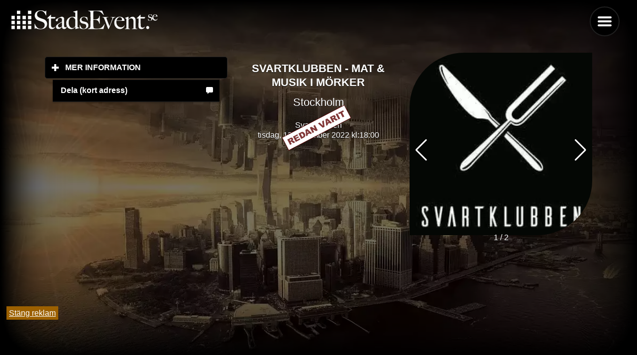

--- FILE ---
content_type: text/html; charset=UTF-8
request_url: https://stadsevent.se/stockholm/evenemang/svartklubben/312977/stockholm/evenemang/svartklubben/322302/stockholm/evenemang/svartklubben/329973/svartklubben-mat-och-musik-i-m%EF%BF%BD%EF%BF%BDrker
body_size: 15002
content:
<!DOCTYPE html>
<html lang="sv">

<head>
    

    <title>Svartklubben - Mat & Musik i Mörker på Svartklubben i Stockholm tisdagen den 13 december 2022!</title>
    <meta http-equiv="Content-Type" content="text-html" charset="UTF-8" />
    <meta name="viewport" content="width=device-width, initial-scale=1" />
    <meta name="pagecached" content="2026-01-21 21:37:14" />
    <link rel="icon" href="https://stadsevent.se/favicon.ico" type="image/vnd.microsoft.icon" />
    <meta name="description" content="Information om Svartklubben - Mat & Musik i Mörker på  Svartklubben i Stockholm tisdagen den 13 december 2022 kl: 18:00" />
    <meta name="keywords" content="" />
    <link rel="canonical" href="https://stadsevent.se/stockholm/evenemang/svartklubben/312977/stockholm/evenemang/svartklubben/322302/stockholm/evenemang/svartklubben/329973/svartklubben-mat-och-musik-i-m%EF%BF%BD%EF%BF%BDrker" />
    <link rel="current_page" href="1">
    <link rel="next_page" href="2">
    <link rel="prev_page" href="">
    <link rel="preconnect" href="//stadsevent.se">
    <link rel="preload" href="/design/jqm-images/city_background.webp" as="image">
 
    <link rel="dns-prefetch" href="//www.google-analytics.com">

    <link  rel="stylesheet" href="/design/se.css">	
           

    





        
        <script src="/design/se_full.js?20240527.v2"></script>
    


</head>
<body>
    <script>
    var NO_MORE_EVENTS = false;
    </script>

     
     
          


    <style>

.ui-panel.ui-panel-open {
    position:fixed;
}
.ui-panel-inner {
    position: absolute;
    top: 1px;
    left: 0;
    right: 0;
    bottom: 0px;
    overflow: scroll;
    -webkit-overflow-scrolling: touch;
    overflow-x: hidden;
}
</style>





<div id="bottom_banner" style="
position: fixed;
bottom: 0px;
z-index: 1000;
">

<a href="#" onclick="document.getElementById('bottom_banner').style.display='none';" style="background-color: #9c6000; color: white; padding: 5px; margin: 5px;">Stäng reklam</a><br>

<div class="adsense" >

    <!-- <script async src="https://pagead2.googlesyndication.com/pagead/js/adsbygoogle.js"
        crossorigin="anonymous"></script> -->

    <ins class="adsbygoogle"
        style="display:inline-block;width:350px;height:75px"
        data-ad-client="ca-pub-7847614156403882"
        data-ad-slot="6469402864"></ins>

        <!--
    <script>
        setTimeout(() => { (adsbygoogle = window.adsbygoogle || []).push({}); }, 2000); 
    </script> 
-->
<script type="text/javascript">
//<![CDATA[
var la=!1;window.addEventListener("scroll",function(){(0!=document.documentElement.scrollTop&&!1===la||0!=document.body.scrollTop&&!1===la)&& (!function(){var e=document.createElement("script");e.type="text/javascript",e.async=!0,e.src="https://pagead2.googlesyndication.com/pagead/js/adsbygoogle.js";var a=document.getElementsByClassName("adsense")[0];a.parentNode.insertBefore(e,a)}(),la=!0)},!0);//]]>

</script>
</div>
<script>
(adsbygoogle = window.adsbygoogle || []).onload = function () {
    [].forEach.call(document.getElementsByClassName('adsbygoogle'), function () {
    adsbygoogle.push({})
  })
}
</script>

</div>
<!--  -->










    <div id="top">

    <div data-role="page"  class="my-page" data-theme="b" id="2c1e0fa201b84c82b1684063026ef146">
        

        <div class="jqm-navmenu-panel" id="menu" data-role="panel"  data-position="right" data-iconpos="left">
            
            <ul data-role="listview">
                
                
                
                <li data-role="list-divider">Stockholm i</li>
                <li class="iconLeft"><a href="https://stadsevent.se/stockholm/idag/" title="Vad händer i Stockholm idag?">Idag</a></li>
                <li class="iconLeft"><a href="https://stadsevent.se/stockholm/imorgon/" title="Vad händer i Stockholm idag?">I morgon</a></li>
                <li class="iconLeft"><a href="https://stadsevent.se/stockholm/helgen/" title="Vad händer i Stockholm till helgen?">Helgen</a></li>
                <li  data-icon="search" class="iconLeft"><a href="#hitta" data-rel="dialog" data-transition="pop">Hitta</a></li>
                
                
                <li data-role="list-divider"></li>
                <li data-icon="grid" class="iconLeft"><a href="#select_city" data-rel="dialog" data-transition="pop">Välj stad</a></li>
<li data-icon="star" class="iconLeft"><a href="https://stadsevent.se/nyheter">Nyheter</a></li>
                <li data-icon="star" class="iconLeft"><a data-ajax="false"  href="https://stadsevent.se/quiz">QUIZ</a></li>
                <li data-role="list-divider"></li>
                <li data-icon="mail" class="iconLeft"><a data-ajax="false"  href="https://stadsevent.se/tips">Tipsa om event</a></li>
                <li data-icon="mail" class="iconLeft"><a href="https://stadsevent.se/nya">Nya evenemang</a></li>
                <li data-icon="mail" class="iconLeft"><a data-ajax="false" href="https://stadsevent.se/kontakt">Kontakta oss</a></li>
                <li data-icon="mail" class="iconLeft"><a data-ajax="false" href="https://stadsevent.se/press">Press</a></li>
                
                
                <li data-icon="recycle"  class="iconLeft"><a  data-ajax="false" href="/?theme_toggle=1">Design Ljus/Mörk</a></li>
                
                    <li data-role="list-divider"></li>
                                <li data-role="collapsible" data-iconpos="right" data-inset="false">
    <h2>Högtider</h2>
    <ul data-role="listview">
        
        <li><a href="/stockholm/alla hjärtans dag">Alla Hjärtans Dag</a></li>
                
        <li><a href="/stockholm/skärtorsdag">Skärtorsdag</a></li>
                
        <li><a href="/stockholm/långfredag">Långfredag</a></li>
                
        <li><a href="/stockholm/påskafton">Påskafton</a></li>
                
        <li><a href="/stockholm/påskdagen">Påskdagen</a></li>
                
        <li><a href="/stockholm/annandag påsk">Annandag Påsk</a></li>
                
        <li><a href="/stockholm/valborgsmässoafton">Valborgsmässoafton</a></li>
                
        <li><a href="/stockholm/första maj">Första Maj</a></li>
                
        <li><a href="/stockholm/kristi himmelsfärdsdag">Kristi Himmelsfärdsdag</a></li>
                
        <li><a href="/stockholm/pingstdagen">Pingstdagen</a></li>
                
        <li><a href="/stockholm/annandag pingst">Annandag Pingst</a></li>
                
        <li><a href="/stockholm/morsdag">Morsdag</a></li>
                
        <li><a href="/stockholm/sveriges nationaldag">Sveriges Nationaldag</a></li>
                
        <li><a href="/stockholm/midsommarafton">Midsommarafton</a></li>
                
        <li><a href="/stockholm/midsommardagen">Midsommardagen</a></li>
                
        <li><a href="/stockholm/halloween">Halloween</a></li>
                
        <li><a href="/stockholm/farsdag">Farsdag</a></li>
                
        <li><a href="/stockholm/lucia">Lucia</a></li>
                
        <li><a href="/stockholm/julafton">Julafton</a></li>
                
        <li><a href="/stockholm/juldagen">Juldagen</a></li>
                
        <li><a href="/stockholm/annandag jul">Annandag Jul</a></li>
                
        <li><a href="/stockholm/nyårsafton">Nyårsafton</a></li>
                
        <li><a href="/stockholm/nyårsdagen">Nyårsdagen</a></li>
                
        <li><a href="/stockholm/trettondedag jul">Trettondedag Jul</a></li>
        
    </ul>
  </li>

                
<li data-role="collapsible" data-iconpos="right" data-inset="false">
    <h2>Veckodagar</h2>
    <ul data-role="listview">
        <li><a href="/stockholm/måndag">Måndag</a></li>
        <li><a href="/stockholm/tisdag">Tisdag</a></li>
        <li><a href="/stockholm/onsdag">Onsdag</a></li>
        <li><a href="/stockholm/torsdag">Torsdag</a></li>
        <li><a href="/stockholm/fredag">Fredag</a></li>
        <li><a href="/stockholm/lördag">Lördag</a></li>
        <li><a href="/stockholm/söndag">Söndag</a></li>
        
    </ul>
  </li>

            <br><br><br><br><br><br>
            </ul>

        </div>



        <div data-role="main"  class="ui-content">
            
            
                
                <a href="/" data-ajax="false" style="background: transparent;">
                <!-- <img id="logo" alt="Svartklubben - Mat & Musik i Mörker på Svartklubben i Stockholm tisdagen den 13 december 2022!" width="300" height="45"  style="background: transparent;" src="/press/jqm-images/logo_white.png" /> -->
                <img id="logo" alt="Svartklubben - Mat & Musik i Mörker på Svartklubben i Stockholm tisdagen den 13 december 2022!" width="300" height="45"  style="background: transparent;" src="/press/StadsEvent_logo.svg" />

            </a>


            <div style="position: fixed; top: 20px; right: 50px; z-index: 1; ">
                <a href="#menu" id="menu_btn"  data-role="button" data-icon="bars" style="position: sticky; t1op: 0px; r1ight: 0px; float: right;" data-iconpos="notext">Menu</a>
   </div>

            

            <div data-role="content">
                


             
<link rel="stylesheet" defer href="/css/swiper-bundle.min.css">	
<script defer src="/js/swiper-bundle.min.js"></script>


<br>

<div class="ui-grid-b event-breakpoint">

    
<div class="ui-block-a">
        
<div data-role="collapsible" data-animate="false" data-theme="b" data-content-theme="b">
    <h2>Mer information</h2>

    <ul data-role="listview" data-animate="false" style="padding: 10px 2em;">
        
        <li data-icon="tag" class="buytickets"><a class="buytickets" href="https://stadsevent.se/marknadsför/?eid=312977">Marknadsför</a></li> 
        <li data-icon="clock"><a href="#" data-control="#event_time312977" class="se-tabcontent-control">Tid &amp; Rum</a></li>
        <li data-icon="comment"><a href="#" id="hide" data-control="#event_desc312977" class="se-tabcontent-control">Beskrivning</a></li>
        <li data-icon="bullets"><a href="#" data-control="#event_detail312977" class="se-tabcontent-control">Detaljer</a></li>
                    <li data-icon="bullets"><a href="#" data-control="#event_plays_312977" class="se-tabcontent-control">Fler tillfällen</a></li>
        
                        <li data-icon="home"><a href="/stockholm/evenemang/Svartklubben">
                    Svartklubben					</a>
            </li>

				


                                                  
        
    </ul>

    
    
    </div>


<ul data-role="listview" style="padding: 10px 2em;">
    
    <li data-icon="comment"><a href="#" data-control="#event_time312977"  onclick="
                test = 'https://stadsevent.se?6pht';
        navigator.clipboard
          .writeText(test)
          .then(() => {
            alert('Kort länk har kopierats till urklipp');
          })
          .catch(() => {
            
          });
                return false;
    "
                 class="se-tabcontent-control">Dela (kort adress)</a></li>                         
    
    
                 
    </ul>

    


</div>
    
    

        <div class="ui-block-b ">
            <p>
            <div id="event_time312977"  class="se-tabcontent" style="display: block; text-align: center;">
    
                    
                    <h2>Svartklubben - Mat & Musik i Mörker</h2>
                    <h3>Stockholm</h3>
                
                    Svartklubben<br />
                    
                                    tisdag, 13 december 2022                    
                        kl:18:00<br><br>
                    

                                        <img src="/images/redanvarit.gif" style="margin-top: -400px; z-index: 1000;">
                
                                    
            
            
    </div>

            
            <div id="event_desc312977" class="se-tabcontent">
            
                På den legala Svartklubben får du njuta av läcker mat, specialkomponerad musik och fantastiska sinnesupplevelser. Här får du rika möjligheter att utforska mat, dryck och underhållning på ett nytt sätt! <br />
<br />
Hur fungerar det att kommunicera utan syn för dig och din grupp? <br />
<br />
Fascineras av synskadade sjungande servitörer. Utmana dig själv och ät en unik måltid! Det här är garanterat en stark upplevelse med många nya dimensioner. <br />
<br />
Skrämmande? Ingen fara. Det här mörkret är varmt och välkomnande! <br />
<br />
Menyn hålls hemlig för att förhöja upplevelsen!<br />
<br />
- 795 kr: Trerätters. I priset ingår mörkerupplevelsen, underhållning och en trerättersmeny. <br />
- 1195 kr: Trerätters Deluxe. I priset ingår mörkerupplevelsen, underhållning, en trerättersmeny med välkomstdrink samt två glas vin/öl, kaffe & dessertvin.<br />
<br />
- Dryck beställs på plats. <br />
<br />
OBS! - Om du eller någon i ditt sällskap behöver specialkost kan ni boka det via vår hemsida www.svartklubben.com/specialkost. Detta måste göras senast 24 timmar innan eventet. <br />
<br />
Tider:<br />
Insläppstid: 18:00 <br />
Spellängd: 3 tim 30 min<br />
<br />
Mer info: www.svartklubben.com            
  
        </div>
        <div id="event_plays_312977" class="se-tabcontent">
                                <div style="clear: both;"></div>
            <br>
            <hr>
            <a href="/stockholm/evenemang/svartklubben/526209/svartklubben-mat-och-musik-i-mörker">Svartklubben - Mat & Musik I Mörker</a><br>
            
            <div style="display: inline-block;width: 160px; ">2026-01-22 18:00:00</div>
            <div style="display: inline-block; "> <i> Stockholm, Svartklubben</i></div><br>

                                    <div style="clear: both;"></div>
            <br>
            <hr>
            <a href="/stockholm/evenemang/svartklubben/526210/svartklubben-mat-och-musik-i-mörker">Svartklubben - Mat & Musik I Mörker</a><br>
            
            <div style="display: inline-block;width: 160px; ">2026-01-23 18:00:00</div>
            <div style="display: inline-block; "> <i> Stockholm, Svartklubben</i></div><br>

                                    <div style="clear: both;"></div>
            <br>
            <hr>
            <a href="/stockholm/evenemang/svartklubben/526239/svartklubben-mat-och-musik-i-mörker">Svartklubben - Mat & Musik I Mörker</a><br>
            
            <div style="display: inline-block;width: 160px; ">2026-01-24 18:00:00</div>
            <div style="display: inline-block; "> <i> Stockholm, Svartklubben</i></div><br>

                                    <div style="clear: both;"></div>
            <br>
            <hr>
            <a href="/stockholm/evenemang/svartklubben/526240/svartklubben-mat-och-musik-i-mörker">Svartklubben - Mat & Musik I Mörker</a><br>
            
            <div style="display: inline-block;width: 160px; ">2026-01-27 18:00:00</div>
            <div style="display: inline-block; "> <i> Stockholm, Svartklubben</i></div><br>

                                    <div style="clear: both;"></div>
            <br>
            <hr>
            <a href="/stockholm/evenemang/svartklubben/526241/svartklubben-mat-och-musik-i-mörker">Svartklubben - Mat & Musik I Mörker</a><br>
            
            <div style="display: inline-block;width: 160px; ">2026-01-29 18:00:00</div>
            <div style="display: inline-block; "> <i> Stockholm, Svartklubben</i></div><br>

                                    <div style="clear: both;"></div>
            <br>
            <hr>
            <a href="/stockholm/evenemang/svartklubben/526242/svartklubben-mat-och-musik-i-mörker">Svartklubben - Mat & Musik I Mörker</a><br>
            
            <div style="display: inline-block;width: 160px; ">2026-01-30 18:00:00</div>
            <div style="display: inline-block; "> <i> Stockholm, Svartklubben</i></div><br>

                                    <div style="clear: both;"></div>
            <br>
            <hr>
            <a href="/stockholm/evenemang/svartklubben/526244/svartklubben-mat-och-musik-i-mörker">Svartklubben - Mat & Musik I Mörker</a><br>
            
            <div style="display: inline-block;width: 160px; ">2026-01-31 18:00:00</div>
            <div style="display: inline-block; "> <i> Stockholm, Svartklubben</i></div><br>

                                    <div style="clear: both;"></div>
            <br>
            <hr>
            <a href="/stockholm/evenemang/svartklubben/532011/svartklubben-mat-och-musik-i-mörker">Svartklubben - Mat & Musik I Mörker</a><br>
            
            <div style="display: inline-block;width: 160px; ">2026-02-03 18:00:00</div>
            <div style="display: inline-block; "> <i> Stockholm, Svartklubben</i></div><br>

                                    <div style="clear: both;"></div>
            <br>
            <hr>
            <a href="/stockholm/evenemang/svartklubben/532012/svartklubben-mat-och-musik-i-mörker">Svartklubben - Mat & Musik I Mörker</a><br>
            
            <div style="display: inline-block;width: 160px; ">2026-02-05 18:00:00</div>
            <div style="display: inline-block; "> <i> Stockholm, Svartklubben</i></div><br>

                                    <div style="clear: both;"></div>
            <br>
            <hr>
            <a href="/stockholm/evenemang/svartklubben/532013/svartklubben-mat-och-musik-i-mörker">Svartklubben - Mat & Musik I Mörker</a><br>
            
            <div style="display: inline-block;width: 160px; ">2026-02-06 18:00:00</div>
            <div style="display: inline-block; "> <i> Stockholm, Svartklubben</i></div><br>

                                    <div style="clear: both;"></div>
            <br>
            <hr>
            <a href="/stockholm/evenemang/svartklubben/532014/svartklubben-mat-och-musik-i-mörker">Svartklubben - Mat & Musik I Mörker</a><br>
            
            <div style="display: inline-block;width: 160px; ">2026-02-07 18:00:00</div>
            <div style="display: inline-block; "> <i> Stockholm, Svartklubben</i></div><br>

                                    <div style="clear: both;"></div>
            <br>
            <hr>
            <a href="/stockholm/evenemang/svartklubben/532027/svartklubben-mat-och-musik-i-mörker">Svartklubben - Mat & Musik I Mörker</a><br>
            
            <div style="display: inline-block;width: 160px; ">2026-02-10 18:00:00</div>
            <div style="display: inline-block; "> <i> Stockholm, Svartklubben</i></div><br>

                                    <div style="clear: both;"></div>
            <br>
            <hr>
            <a href="/stockholm/evenemang/svartklubben/532028/svartklubben-mat-och-musik-i-mörker">Svartklubben - Mat & Musik I Mörker</a><br>
            
            <div style="display: inline-block;width: 160px; ">2026-02-12 18:00:00</div>
            <div style="display: inline-block; "> <i> Stockholm, Svartklubben</i></div><br>

                                    <div style="clear: both;"></div>
            <br>
            <hr>
            <a href="/stockholm/evenemang/svartklubben/532029/svartklubben-mat-och-musik-i-mörker">Svartklubben - Mat & Musik I Mörker</a><br>
            
            <div style="display: inline-block;width: 160px; ">2026-02-13 18:00:00</div>
            <div style="display: inline-block; "> <i> Stockholm, Svartklubben</i></div><br>

                                    <div style="clear: both;"></div>
            <br>
            <hr>
            <a href="/stockholm/evenemang/svartklubben/532030/svartklubben-mat-och-musik-i-mörker">Svartklubben - Mat & Musik I Mörker</a><br>
            
            <div style="display: inline-block;width: 160px; ">2026-02-14 18:00:00</div>
            <div style="display: inline-block; "> <i> Stockholm, Svartklubben</i></div><br>

                                    <div style="clear: both;"></div>
            <br>
            <hr>
            <a href="/stockholm/evenemang/svartklubben/532032/svartklubben-mat-och-musik-i-mörker">Svartklubben - Mat & Musik I Mörker</a><br>
            
            <div style="display: inline-block;width: 160px; ">2026-02-17 18:00:00</div>
            <div style="display: inline-block; "> <i> Stockholm, Svartklubben</i></div><br>

                                    <div style="clear: both;"></div>
            <br>
            <hr>
            <a href="/stockholm/evenemang/svartklubben/532033/svartklubben-mat-och-musik-i-mörker">Svartklubben - Mat & Musik I Mörker</a><br>
            
            <div style="display: inline-block;width: 160px; ">2026-02-19 18:00:00</div>
            <div style="display: inline-block; "> <i> Stockholm, Svartklubben</i></div><br>

                                    <div style="clear: both;"></div>
            <br>
            <hr>
            <a href="/stockholm/evenemang/svartklubben/532034/svartklubben-mat-och-musik-i-mörker">Svartklubben - Mat & Musik I Mörker</a><br>
            
            <div style="display: inline-block;width: 160px; ">2026-02-20 18:00:00</div>
            <div style="display: inline-block; "> <i> Stockholm, Svartklubben</i></div><br>

                                    <div style="clear: both;"></div>
            <br>
            <hr>
            <a href="/stockholm/evenemang/svartklubben/532035/svartklubben-mat-och-musik-i-mörker">Svartklubben - Mat & Musik I Mörker</a><br>
            
            <div style="display: inline-block;width: 160px; ">2026-02-21 18:00:00</div>
            <div style="display: inline-block; "> <i> Stockholm, Svartklubben</i></div><br>

                                    <div style="clear: both;"></div>
            <br>
            <hr>
            <a href="/stockholm/evenemang/svartklubben/532036/svartklubben-mat-och-musik-i-mörker">Svartklubben - Mat & Musik I Mörker</a><br>
            
            <div style="display: inline-block;width: 160px; ">2026-02-24 18:00:00</div>
            <div style="display: inline-block; "> <i> Stockholm, Svartklubben</i></div><br>

                                    <div style="clear: both;"></div>
            <br>
            <hr>
            <a href="/stockholm/evenemang/svartklubben/532037/svartklubben-mat-och-musik-i-mörker">Svartklubben - Mat & Musik I Mörker</a><br>
            
            <div style="display: inline-block;width: 160px; ">2026-02-26 18:00:00</div>
            <div style="display: inline-block; "> <i> Stockholm, Svartklubben</i></div><br>

                                    <div style="clear: both;"></div>
            <br>
            <hr>
            <a href="/stockholm/evenemang/svartklubben/532038/svartklubben-mat-och-musik-i-mörker">Svartklubben - Mat & Musik I Mörker</a><br>
            
            <div style="display: inline-block;width: 160px; ">2026-02-27 18:00:00</div>
            <div style="display: inline-block; "> <i> Stockholm, Svartklubben</i></div><br>

                                    <div style="clear: both;"></div>
            <br>
            <hr>
            <a href="/stockholm/evenemang/svartklubben/532039/svartklubben-mat-och-musik-i-mörker">Svartklubben - Mat & Musik I Mörker</a><br>
            
            <div style="display: inline-block;width: 160px; ">2026-02-28 18:00:00</div>
            <div style="display: inline-block; "> <i> Stockholm, Svartklubben</i></div><br>

                                    <div style="clear: both;"></div>
            <br>
            <hr>
            <a href="/stockholm/evenemang/svartklubben/539302/svartklubben-mat-och-musik-i-mörker">Svartklubben - Mat & Musik I Mörker</a><br>
            
            <div style="display: inline-block;width: 160px; ">2026-03-03 18:00:00</div>
            <div style="display: inline-block; "> <i> Stockholm, Svartklubben</i></div><br>

                                    <div style="clear: both;"></div>
            <br>
            <hr>
            <a href="/stockholm/evenemang/svartklubben/539305/svartklubben-mat-och-musik-i-mörker">Svartklubben - Mat & Musik I Mörker</a><br>
            
            <div style="display: inline-block;width: 160px; ">2026-03-05 18:00:00</div>
            <div style="display: inline-block; "> <i> Stockholm, Svartklubben</i></div><br>

                                    <div style="clear: both;"></div>
            <br>
            <hr>
            <a href="/stockholm/evenemang/svartklubben/539306/svartklubben-mat-och-musik-i-mörker">Svartklubben - Mat & Musik I Mörker</a><br>
            
            <div style="display: inline-block;width: 160px; ">2026-03-06 18:00:00</div>
            <div style="display: inline-block; "> <i> Stockholm, Svartklubben</i></div><br>

                                    <div style="clear: both;"></div>
            <br>
            <hr>
            <a href="/stockholm/evenemang/svartklubben/539307/svartklubben-mat-och-musik-i-mörker">Svartklubben - Mat & Musik I Mörker</a><br>
            
            <div style="display: inline-block;width: 160px; ">2026-03-07 18:00:00</div>
            <div style="display: inline-block; "> <i> Stockholm, Svartklubben</i></div><br>

                                    <div style="clear: both;"></div>
            <br>
            <hr>
            <a href="/stockholm/evenemang/svartklubben/539308/svartklubben-mat-och-musik-i-mörker">Svartklubben - Mat & Musik I Mörker</a><br>
            
            <div style="display: inline-block;width: 160px; ">2026-03-10 18:00:00</div>
            <div style="display: inline-block; "> <i> Stockholm, Svartklubben</i></div><br>

                                    <div style="clear: both;"></div>
            <br>
            <hr>
            <a href="/stockholm/evenemang/svartklubben/539309/svartklubben-mat-och-musik-i-mörker">Svartklubben - Mat & Musik I Mörker</a><br>
            
            <div style="display: inline-block;width: 160px; ">2026-03-12 18:00:00</div>
            <div style="display: inline-block; "> <i> Stockholm, Svartklubben</i></div><br>

                                    <div style="clear: both;"></div>
            <br>
            <hr>
            <a href="/stockholm/evenemang/svartklubben/539310/svartklubben-mat-och-musik-i-mörker">Svartklubben - Mat & Musik I Mörker</a><br>
            
            <div style="display: inline-block;width: 160px; ">2026-03-13 18:00:00</div>
            <div style="display: inline-block; "> <i> Stockholm, Svartklubben</i></div><br>

                                    <div style="clear: both;"></div>
            <br>
            <hr>
            <a href="/stockholm/evenemang/svartklubben/539311/svartklubben-mat-och-musik-i-mörker">Svartklubben - Mat & Musik I Mörker</a><br>
            
            <div style="display: inline-block;width: 160px; ">2026-03-14 18:00:00</div>
            <div style="display: inline-block; "> <i> Stockholm, Svartklubben</i></div><br>

                                    <div style="clear: both;"></div>
            <br>
            <hr>
            <a href="/stockholm/evenemang/svartklubben/539312/svartklubben-mat-och-musik-i-mörker">Svartklubben - Mat & Musik I Mörker</a><br>
            
            <div style="display: inline-block;width: 160px; ">2026-03-17 18:00:00</div>
            <div style="display: inline-block; "> <i> Stockholm, Svartklubben</i></div><br>

                                    <div style="clear: both;"></div>
            <br>
            <hr>
            <a href="/stockholm/evenemang/svartklubben/539313/svartklubben-mat-och-musik-i-mörker">Svartklubben - Mat & Musik I Mörker</a><br>
            
            <div style="display: inline-block;width: 160px; ">2026-03-19 18:00:00</div>
            <div style="display: inline-block; "> <i> Stockholm, Svartklubben</i></div><br>

                                    <div style="clear: both;"></div>
            <br>
            <hr>
            <a href="/stockholm/evenemang/svartklubben/539314/svartklubben-mat-och-musik-i-mörker">Svartklubben - Mat & Musik I Mörker</a><br>
            
            <div style="display: inline-block;width: 160px; ">2026-03-20 18:00:00</div>
            <div style="display: inline-block; "> <i> Stockholm, Svartklubben</i></div><br>

                                    <div style="clear: both;"></div>
            <br>
            <hr>
            <a href="/stockholm/evenemang/svartklubben/539317/svartklubben-mat-och-musik-i-mörker">Svartklubben - Mat & Musik I Mörker</a><br>
            
            <div style="display: inline-block;width: 160px; ">2026-03-21 18:00:00</div>
            <div style="display: inline-block; "> <i> Stockholm, Svartklubben</i></div><br>

                                    <div style="clear: both;"></div>
            <br>
            <hr>
            <a href="/stockholm/evenemang/svartklubben/539318/svartklubben-mat-och-musik-i-mörker">Svartklubben - Mat & Musik I Mörker</a><br>
            
            <div style="display: inline-block;width: 160px; ">2026-03-24 18:00:00</div>
            <div style="display: inline-block; "> <i> Stockholm, Svartklubben</i></div><br>

                                    <div style="clear: both;"></div>
            <br>
            <hr>
            <a href="/stockholm/evenemang/svartklubben/539319/svartklubben-mat-och-musik-i-mörker">Svartklubben - Mat & Musik I Mörker</a><br>
            
            <div style="display: inline-block;width: 160px; ">2026-03-26 18:00:00</div>
            <div style="display: inline-block; "> <i> Stockholm, Svartklubben</i></div><br>

                                    <div style="clear: both;"></div>
            <br>
            <hr>
            <a href="/stockholm/evenemang/svartklubben/539320/svartklubben-mat-och-musik-i-mörker">Svartklubben - Mat & Musik I Mörker</a><br>
            
            <div style="display: inline-block;width: 160px; ">2026-03-27 18:00:00</div>
            <div style="display: inline-block; "> <i> Stockholm, Svartklubben</i></div><br>

                                    <div style="clear: both;"></div>
            <br>
            <hr>
            <a href="/stockholm/evenemang/svartklubben/539321/svartklubben-mat-och-musik-i-mörker">Svartklubben - Mat & Musik I Mörker</a><br>
            
            <div style="display: inline-block;width: 160px; ">2026-03-28 18:00:00</div>
            <div style="display: inline-block; "> <i> Stockholm, Svartklubben</i></div><br>

                                    <div style="clear: both;"></div>
            <br>
            <hr>
            <a href="/stockholm/evenemang/svartklubben/539322/svartklubben-mat-och-musik-i-mörker">Svartklubben - Mat & Musik I Mörker</a><br>
            
            <div style="display: inline-block;width: 160px; ">2026-03-31 18:00:00</div>
            <div style="display: inline-block; "> <i> Stockholm, Svartklubben</i></div><br>

                    </div>



        <div id="event_detail312977" class="se-tabcontent">
                
                <p>
            
				<h3>Datum / Tid</h3>
                
            <a href="/stockholm/tisdag">tisdag</a>, 13 <a href="/stockholm/december"> december</a> 2022
                    kl: 18:00  
            
                                        <br><br>  
                    
                    
            
					
				
            
                <h3>Plats</h3>
                
                                    <a href="/stockholm">Stockholm</a>, <a href="/stockholm/evenemang/Svartklubben">Svartklubben</a>

                <br><br>

                <a target="_blank" itemprop="addressLocality" href="https://www.google.com/maps/search/?api=1&query=Stockholm%2C+S%C3%B6dermannagatan+27">
                    Karta (Google)
					</a>

				
				<h3>Typ</h3>
            <a href="/stockholm/Övrigt">Övrigt</a><br>
            <a href="/stockholm/"></a>
                
                
				<h3>Kostnad</h3>
				
					Oklart<br><br>
                				
								
					<select onchange="document.location.href='http://www.stadsevent.se/' + this.value" class="input" style="width: 100%; background-color: #efefef;" name="more">
					<option value="">Historik / Fler tillfällen </option>
					
											<option value="/stockholm/evenemang/svartklubben/539322/svartklubben-mat-och-musik-i-mörker">2026-03-31 18:00:00 - Stockholm, Svartklubben</option>
												<option value="/stockholm/evenemang/svartklubben/539321/svartklubben-mat-och-musik-i-mörker">2026-03-28 18:00:00 - Stockholm, Svartklubben</option>
												<option value="/stockholm/evenemang/svartklubben/539320/svartklubben-mat-och-musik-i-mörker">2026-03-27 18:00:00 - Stockholm, Svartklubben</option>
												<option value="/stockholm/evenemang/svartklubben/539319/svartklubben-mat-och-musik-i-mörker">2026-03-26 18:00:00 - Stockholm, Svartklubben</option>
												<option value="/stockholm/evenemang/svartklubben/539318/svartklubben-mat-och-musik-i-mörker">2026-03-24 18:00:00 - Stockholm, Svartklubben</option>
												<option value="/stockholm/evenemang/svartklubben/539317/svartklubben-mat-och-musik-i-mörker">2026-03-21 18:00:00 - Stockholm, Svartklubben</option>
												<option value="/stockholm/evenemang/svartklubben/539314/svartklubben-mat-och-musik-i-mörker">2026-03-20 18:00:00 - Stockholm, Svartklubben</option>
												<option value="/stockholm/evenemang/svartklubben/539313/svartklubben-mat-och-musik-i-mörker">2026-03-19 18:00:00 - Stockholm, Svartklubben</option>
												<option value="/stockholm/evenemang/svartklubben/539312/svartklubben-mat-och-musik-i-mörker">2026-03-17 18:00:00 - Stockholm, Svartklubben</option>
												<option value="/stockholm/evenemang/svartklubben/539311/svartklubben-mat-och-musik-i-mörker">2026-03-14 18:00:00 - Stockholm, Svartklubben</option>
												<option value="/stockholm/evenemang/svartklubben/539310/svartklubben-mat-och-musik-i-mörker">2026-03-13 18:00:00 - Stockholm, Svartklubben</option>
												<option value="/stockholm/evenemang/svartklubben/539309/svartklubben-mat-och-musik-i-mörker">2026-03-12 18:00:00 - Stockholm, Svartklubben</option>
												<option value="/stockholm/evenemang/svartklubben/539308/svartklubben-mat-och-musik-i-mörker">2026-03-10 18:00:00 - Stockholm, Svartklubben</option>
												<option value="/stockholm/evenemang/svartklubben/539307/svartklubben-mat-och-musik-i-mörker">2026-03-07 18:00:00 - Stockholm, Svartklubben</option>
												<option value="/stockholm/evenemang/svartklubben/539306/svartklubben-mat-och-musik-i-mörker">2026-03-06 18:00:00 - Stockholm, Svartklubben</option>
												<option value="/stockholm/evenemang/svartklubben/539305/svartklubben-mat-och-musik-i-mörker">2026-03-05 18:00:00 - Stockholm, Svartklubben</option>
												<option value="/stockholm/evenemang/svartklubben/539302/svartklubben-mat-och-musik-i-mörker">2026-03-03 18:00:00 - Stockholm, Svartklubben</option>
												<option value="/stockholm/evenemang/svartklubben/532039/svartklubben-mat-och-musik-i-mörker">2026-02-28 18:00:00 - Stockholm, Svartklubben</option>
												<option value="/stockholm/evenemang/svartklubben/532038/svartklubben-mat-och-musik-i-mörker">2026-02-27 18:00:00 - Stockholm, Svartklubben</option>
												<option value="/stockholm/evenemang/svartklubben/532037/svartklubben-mat-och-musik-i-mörker">2026-02-26 18:00:00 - Stockholm, Svartklubben</option>
												<option value="/stockholm/evenemang/svartklubben/532036/svartklubben-mat-och-musik-i-mörker">2026-02-24 18:00:00 - Stockholm, Svartklubben</option>
												<option value="/stockholm/evenemang/svartklubben/532035/svartklubben-mat-och-musik-i-mörker">2026-02-21 18:00:00 - Stockholm, Svartklubben</option>
												<option value="/stockholm/evenemang/svartklubben/532034/svartklubben-mat-och-musik-i-mörker">2026-02-20 18:00:00 - Stockholm, Svartklubben</option>
												<option value="/stockholm/evenemang/svartklubben/532033/svartklubben-mat-och-musik-i-mörker">2026-02-19 18:00:00 - Stockholm, Svartklubben</option>
												<option value="/stockholm/evenemang/svartklubben/532032/svartklubben-mat-och-musik-i-mörker">2026-02-17 18:00:00 - Stockholm, Svartklubben</option>
												<option value="/stockholm/evenemang/svartklubben/532030/svartklubben-mat-och-musik-i-mörker">2026-02-14 18:00:00 - Stockholm, Svartklubben</option>
												<option value="/stockholm/evenemang/svartklubben/532029/svartklubben-mat-och-musik-i-mörker">2026-02-13 18:00:00 - Stockholm, Svartklubben</option>
												<option value="/stockholm/evenemang/svartklubben/532028/svartklubben-mat-och-musik-i-mörker">2026-02-12 18:00:00 - Stockholm, Svartklubben</option>
												<option value="/stockholm/evenemang/svartklubben/532027/svartklubben-mat-och-musik-i-mörker">2026-02-10 18:00:00 - Stockholm, Svartklubben</option>
												<option value="/stockholm/evenemang/svartklubben/532014/svartklubben-mat-och-musik-i-mörker">2026-02-07 18:00:00 - Stockholm, Svartklubben</option>
												<option value="/stockholm/evenemang/svartklubben/532013/svartklubben-mat-och-musik-i-mörker">2026-02-06 18:00:00 - Stockholm, Svartklubben</option>
												<option value="/stockholm/evenemang/svartklubben/532012/svartklubben-mat-och-musik-i-mörker">2026-02-05 18:00:00 - Stockholm, Svartklubben</option>
												<option value="/stockholm/evenemang/svartklubben/532011/svartklubben-mat-och-musik-i-mörker">2026-02-03 18:00:00 - Stockholm, Svartklubben</option>
												<option value="/stockholm/evenemang/svartklubben/526244/svartklubben-mat-och-musik-i-mörker">2026-01-31 18:00:00 - Stockholm, Svartklubben</option>
												<option value="/stockholm/evenemang/svartklubben/526242/svartklubben-mat-och-musik-i-mörker">2026-01-30 18:00:00 - Stockholm, Svartklubben</option>
												<option value="/stockholm/evenemang/svartklubben/526241/svartklubben-mat-och-musik-i-mörker">2026-01-29 18:00:00 - Stockholm, Svartklubben</option>
												<option value="/stockholm/evenemang/svartklubben/526240/svartklubben-mat-och-musik-i-mörker">2026-01-27 18:00:00 - Stockholm, Svartklubben</option>
												<option value="/stockholm/evenemang/svartklubben/526239/svartklubben-mat-och-musik-i-mörker">2026-01-24 18:00:00 - Stockholm, Svartklubben</option>
												<option value="/stockholm/evenemang/svartklubben/526210/svartklubben-mat-och-musik-i-mörker">2026-01-23 18:00:00 - Stockholm, Svartklubben</option>
												<option value="/stockholm/evenemang/svartklubben/526209/svartklubben-mat-och-musik-i-mörker">2026-01-22 18:00:00 - Stockholm, Svartklubben</option>
												<option value="/stockholm/evenemang/svartklubben/526208/svartklubben-mat-och-musik-i-mörker">2026-01-20 18:00:00 - Stockholm, Svartklubben</option>
												<option value="/stockholm/evenemang/svartklubben/526207/svartklubben-mat-och-musik-i-mörker">2026-01-17 18:00:00 - Stockholm, Svartklubben</option>
												<option value="/stockholm/evenemang/svartklubben/526206/svartklubben-mat-och-musik-i-mörker">2026-01-16 18:00:00 - Stockholm, Svartklubben</option>
												<option value="/stockholm/evenemang/svartklubben/526006/svartklubben-mat-och-musik-i-mörker">2026-01-15 18:00:00 - Stockholm, Svartklubben</option>
												<option value="/stockholm/evenemang/svartklubben/526005/svartklubben-mat-och-musik-i-mörker">2026-01-13 18:00:00 - Stockholm, Svartklubben</option>
												<option value="/stockholm/evenemang/svartklubben/526004/svartklubben-mat-och-musik-i-mörker">2026-01-10 18:00:00 - Stockholm, Svartklubben</option>
												<option value="/stockholm/evenemang/svartklubben/526003/svartklubben-mat-och-musik-i-mörker">2026-01-09 18:00:00 - Stockholm, Svartklubben</option>
												<option value="/stockholm/evenemang/svartklubben/520327/svartklubben-mat-och-musik-i-mörker">2025-12-20 18:00:00 - Stockholm, Svartklubben</option>
												<option value="/stockholm/evenemang/svartklubben/518579/svartklubben-mat-och-musik-i-mörker">2025-12-19 18:00:00 - Stockholm, Svartklubben</option>
												<option value="/stockholm/evenemang/svartklubben/518578/svartklubben-mat-och-musik-i-mörker">2025-12-18 18:00:00 - Stockholm, Svartklubben</option>
												<option value="/stockholm/evenemang/svartklubben/518577/svartklubben-mat-och-musik-i-mörker">2025-12-16 18:00:00 - Stockholm, Svartklubben</option>
												<option value="/stockholm/evenemang/svartklubben/518576/svartklubben-mat-och-musik-i-mörker">2025-12-13 18:00:00 - Stockholm, Svartklubben</option>
												<option value="/stockholm/evenemang/svartklubben/518575/svartklubben-mat-och-musik-i-mörker">2025-12-12 18:00:00 - Stockholm, Svartklubben</option>
												<option value="/stockholm/evenemang/svartklubben/518574/svartklubben-mat-och-musik-i-mörker">2025-12-11 18:00:00 - Stockholm, Svartklubben</option>
												<option value="/stockholm/evenemang/svartklubben/518573/svartklubben-mat-och-musik-i-mörker">2025-12-09 18:00:00 - Stockholm, Svartklubben</option>
												<option value="/stockholm/evenemang/svartklubben/518572/svartklubben-mat-och-musik-i-mörker">2025-12-06 18:00:00 - Stockholm, Svartklubben</option>
												<option value="/stockholm/evenemang/svartklubben/518571/svartklubben-mat-och-musik-i-mörker">2025-12-05 18:00:00 - Stockholm, Svartklubben</option>
												<option value="/stockholm/evenemang/svartklubben/518570/svartklubben-mat-och-musik-i-mörker">2025-12-04 18:00:00 - Stockholm, Svartklubben</option>
												<option value="/stockholm/evenemang/svartklubben/518557/svartklubben-mat-och-musik-i-mörker">2025-12-02 18:00:00 - Stockholm, Svartklubben</option>
												<option value="/stockholm/evenemang/svartklubben/512144/svartklubben-mat-och-musik-i-mörker">2025-11-29 18:00:00 - Stockholm, Svartklubben</option>
												<option value="/stockholm/evenemang/svartklubben/512143/svartklubben-mat-och-musik-i-mörker">2025-11-29 12:00:00 - Stockholm, Svartklubben</option>
												<option value="/stockholm/evenemang/svartklubben/512141/svartklubben-mat-och-musik-i-mörker">2025-11-28 18:00:00 - Stockholm, Svartklubben</option>
												<option value="/stockholm/evenemang/svartklubben/512139/svartklubben-mat-och-musik-i-mörker">2025-11-27 18:00:00 - Stockholm, Svartklubben</option>
												<option value="/stockholm/evenemang/svartklubben/512136/svartklubben-mat-och-musik-i-mörker">2025-11-25 18:00:00 - Stockholm, Svartklubben</option>
												<option value="/stockholm/evenemang/svartklubben/512135/svartklubben-mat-och-musik-i-mörker">2025-11-22 18:00:00 - Stockholm, Svartklubben</option>
												<option value="/stockholm/evenemang/svartklubben/512134/svartklubben-mat-och-musik-i-mörker">2025-11-21 18:00:00 - Stockholm, Svartklubben</option>
												<option value="/stockholm/evenemang/svartklubben/512133/svartklubben-mat-och-musik-i-mörker">2025-11-20 18:00:00 - Stockholm, Svartklubben</option>
												<option value="/stockholm/evenemang/svartklubben/512457/svartklubben-mat-och-musik-i-mörker">2025-11-18 18:00:00 - Stockholm, Svartklubben</option>
												<option value="/stockholm/evenemang/svartklubben/512132/svartklubben-mat-och-musik-i-mörker">2025-11-15 18:00:00 - Stockholm, Svartklubben</option>
												<option value="/stockholm/evenemang/svartklubben/512131/svartklubben-mat-och-musik-i-mörker">2025-11-15 12:00:00 - Stockholm, Svartklubben</option>
												<option value="/stockholm/evenemang/svartklubben/512127/svartklubben-mat-och-musik-i-mörker">2025-11-14 18:00:00 - Stockholm, Svartklubben</option>
												<option value="/stockholm/evenemang/svartklubben/512126/svartklubben-mat-och-musik-i-mörker">2025-11-13 18:00:00 - Stockholm, Svartklubben</option>
												<option value="/stockholm/evenemang/svartklubben/512125/svartklubben-mat-och-musik-i-mörker">2025-11-11 18:00:00 - Stockholm, Svartklubben</option>
												<option value="/stockholm/evenemang/svartklubben/512123/svartklubben-mat-och-musik-i-mörker">2025-11-08 18:00:00 - Stockholm, Svartklubben</option>
												<option value="/stockholm/evenemang/svartklubben/512124/svartklubben-mat-och-musik-i-mörker">2025-11-08 18:00:00 - Stockholm, Svartklubben</option>
												<option value="/stockholm/evenemang/svartklubben/512122/svartklubben-mat-och-musik-i-mörker">2025-11-07 18:00:00 - Stockholm, Svartklubben</option>
												<option value="/stockholm/evenemang/svartklubben/512121/svartklubben-mat-och-musik-i-mörker">2025-11-06 18:00:00 - Stockholm, Svartklubben</option>
												<option value="/stockholm/evenemang/svartklubben/512120/svartklubben-mat-och-musik-i-mörker">2025-11-04 18:00:00 - Stockholm, Svartklubben</option>
												<option value="/stockholm/evenemang/svartklubben/512119/svartklubben-mat-och-musik-i-mörker">2025-11-01 18:00:00 - Stockholm, Svartklubben</option>
												<option value="/stockholm/evenemang/svartklubben/506155/svartklubben-mat-och-musik-i-mörker">2025-10-31 18:00:00 - Stockholm, Svartklubben</option>
												<option value="/stockholm/evenemang/svartklubben/506154/svartklubben-mat-och-musik-i-mörker">2025-10-30 18:00:00 - Stockholm, Svartklubben</option>
												<option value="/stockholm/evenemang/svartklubben/506153/svartklubben-mat-och-musik-i-mörker">2025-10-28 18:00:00 - Stockholm, Svartklubben</option>
												<option value="/stockholm/evenemang/svartklubben/506152/svartklubben-mat-och-musik-i-mörker">2025-10-25 18:00:00 - Stockholm, Svartklubben</option>
												<option value="/stockholm/evenemang/svartklubben/507190/svartklubben-mat-och-musik-i-mörker">2025-10-25 12:00:00 - Stockholm, Svartklubben</option>
												<option value="/stockholm/evenemang/svartklubben/506151/svartklubben-mat-och-musik-i-mörker">2025-10-24 18:00:00 - Stockholm, Svartklubben</option>
												<option value="/stockholm/evenemang/svartklubben/506150/svartklubben-mat-och-musik-i-mörker">2025-10-23 18:00:00 - Stockholm, Svartklubben</option>
												<option value="/stockholm/evenemang/svartklubben/506149/svartklubben-mat-och-musik-i-mörker">2025-10-21 18:00:00 - Stockholm, Svartklubben</option>
												<option value="/stockholm/evenemang/svartklubben/506147/svartklubben-mat-och-musik-i-mörker">2025-10-18 18:00:00 - Stockholm, Svartklubben</option>
												<option value="/stockholm/evenemang/svartklubben/506146/svartklubben-mat-och-musik-i-mörker">2025-10-16 18:00:00 - Stockholm, Svartklubben</option>
												<option value="/stockholm/evenemang/svartklubben/506145/svartklubben-mat-och-musik-i-mörker">2025-10-14 18:00:00 - Stockholm, Svartklubben</option>
												<option value="/stockholm/evenemang/svartklubben/506144/svartklubben-mat-och-musik-i-mörker">2025-10-11 18:00:00 - Stockholm, Svartklubben</option>
												<option value="/stockholm/evenemang/svartklubben/506143/svartklubben-mat-och-musik-i-mörker">2025-10-10 18:00:00 - Stockholm, Svartklubben</option>
												<option value="/stockholm/evenemang/svartklubben/506142/svartklubben-mat-och-musik-i-mörker">2025-10-09 18:00:00 - Stockholm, Svartklubben</option>
												<option value="/stockholm/evenemang/svartklubben/506141/svartklubben-mat-och-musik-i-mörker">2025-10-07 18:00:00 - Stockholm, Svartklubben</option>
												<option value="/stockholm/evenemang/svartklubben/506140/svartklubben-mat-och-musik-i-mörker">2025-10-04 18:00:00 - Stockholm, Svartklubben</option>
												<option value="/stockholm/evenemang/svartklubben/506139/svartklubben-mat-och-musik-i-mörker">2025-10-03 18:00:00 - Stockholm, Svartklubben</option>
												<option value="/stockholm/evenemang/svartklubben/501308/svartklubben-mat-och-musik-i-mörker">2025-09-30 18:00:00 - Stockholm, Svartklubben</option>
												<option value="/stockholm/evenemang/svartklubben/501307/svartklubben-mat-och-musik-i-mörker">2025-09-27 18:00:00 - Stockholm, Svartklubben</option>
												<option value="/stockholm/evenemang/svartklubben/501306/svartklubben-mat-och-musik-i-mörker">2025-09-26 18:00:00 - Stockholm, Svartklubben</option>
												<option value="/stockholm/evenemang/svartklubben/501305/svartklubben-mat-och-musik-i-mörker">2025-09-25 18:00:00 - Stockholm, Svartklubben</option>
												<option value="/stockholm/evenemang/svartklubben/501304/svartklubben-mat-och-musik-i-mörker">2025-09-23 18:00:00 - Stockholm, Svartklubben</option>
												<option value="/stockholm/evenemang/svartklubben/501303/svartklubben-mat-och-musik-i-mörker">2025-09-20 18:00:00 - Stockholm, Svartklubben</option>
												<option value="/stockholm/evenemang/svartklubben/501302/svartklubben-mat-och-musik-i-mörker">2025-09-19 18:00:00 - Stockholm, Svartklubben</option>
												<option value="/stockholm/evenemang/svartklubben/501301/svartklubben-mat-och-musik-i-mörker">2025-09-18 18:00:00 - Stockholm, Svartklubben</option>
												<option value="/stockholm/evenemang/svartklubben/501300/svartklubben-mat-och-musik-i-mörker">2025-09-16 18:00:00 - Stockholm, Svartklubben</option>
												<option value="/stockholm/evenemang/svartklubben/501299/svartklubben-mat-och-musik-i-mörker">2025-09-13 18:00:00 - Stockholm, Svartklubben</option>
												<option value="/stockholm/evenemang/svartklubben/501298/svartklubben-mat-och-musik-i-mörker">2025-09-12 18:00:00 - Stockholm, Svartklubben</option>
												<option value="/stockholm/evenemang/svartklubben/501294/svartklubben-mat-och-musik-i-mörker">2025-09-11 18:00:00 - Stockholm, Svartklubben</option>
												<option value="/stockholm/evenemang/svartklubben/501293/svartklubben-mat-och-musik-i-mörker">2025-09-06 18:00:00 - Stockholm, Svartklubben</option>
												<option value="/stockholm/evenemang/svartklubben/501292/svartklubben-mat-och-musik-i-mörker">2025-09-05 18:00:00 - Stockholm, Svartklubben</option>
												<option value="/stockholm/evenemang/svartklubben/501291/svartklubben-mat-och-musik-i-mörker">2025-09-04 18:00:00 - Stockholm, Svartklubben</option>
												<option value="/stockholm/evenemang/svartklubben/501290/svartklubben-mat-och-musik-i-mörker">2025-09-02 18:00:00 - Stockholm, Svartklubben</option>
												<option value="/stockholm/evenemang/svartklubben/494366/svartklubben-mat-och-musik-i-mörker">2025-08-30 18:00:00 - Stockholm, Svartklubben</option>
												<option value="/stockholm/evenemang/svartklubben/494376/svartklubben-mat-och-musik-i-mörker">2025-08-29 18:00:00 - Stockholm, Svartklubben</option>
												<option value="/stockholm/evenemang/svartklubben/494359/svartklubben-mat-och-musik-i-mörker">2025-08-28 18:00:00 - Stockholm, Svartklubben</option>
												<option value="/stockholm/evenemang/svartklubben/494358/svartklubben-mat-och-musik-i-mörker">2025-08-26 18:00:00 - Stockholm, Svartklubben</option>
												<option value="/stockholm/evenemang/svartklubben/494357/svartklubben-mat-och-musik-i-mörker">2025-08-23 18:00:00 - Stockholm, Svartklubben</option>
												<option value="/stockholm/evenemang/svartklubben/494355/svartklubben-mat-och-musik-i-mörker">2025-08-22 18:00:00 - Stockholm, Svartklubben</option>
												<option value="/stockholm/evenemang/svartklubben/494353/svartklubben-mat-och-musik-i-mörker">2025-08-21 18:00:00 - Stockholm, Svartklubben</option>
												<option value="/stockholm/evenemang/svartklubben/494352/svartklubben-mat-och-musik-i-mörker">2025-08-16 18:00:00 - Stockholm, Svartklubben</option>
												<option value="/stockholm/evenemang/svartklubben/494350/svartklubben-mat-och-musik-i-mörker">2025-08-15 18:00:00 - Stockholm, Svartklubben</option>
												<option value="/stockholm/evenemang/svartklubben/494349/svartklubben-mat-och-musik-i-mörker">2025-08-14 18:00:00 - Stockholm, Svartklubben</option>
												<option value="/stockholm/evenemang/svartklubben/494348/svartklubben-mat-och-musik-i-mörker">2025-08-09 18:00:00 - Stockholm, Svartklubben</option>
												<option value="/stockholm/evenemang/svartklubben/494347/svartklubben-mat-och-musik-i-mörker">2025-08-08 18:00:00 - Stockholm, Svartklubben</option>
												<option value="/stockholm/evenemang/svartklubben/494346/svartklubben-mat-och-musik-i-mörker">2025-08-02 18:00:00 - Stockholm, Svartklubben</option>
												<option value="/stockholm/evenemang/svartklubben/494345/svartklubben-mat-och-musik-i-mörker">2025-08-01 20:00:00 - Stockholm, Svartklubben</option>
												<option value="/stockholm/evenemang/svartklubben/476781/svartklubben-mat-och-musik-i-mörker">2025-07-30 18:00:00 - Stockholm, Svartklubben</option>
												<option value="/stockholm/evenemang/svartklubben/476780/svartklubben-mat-och-musik-i-mörker">2025-07-26 18:00:00 - Stockholm, Svartklubben</option>
												<option value="/stockholm/evenemang/svartklubben/476779/svartklubben-mat-och-musik-i-mörker">2025-07-25 18:00:00 - Stockholm, Svartklubben</option>
												<option value="/stockholm/evenemang/svartklubben/476778/svartklubben-mat-och-musik-i-mörker">2025-07-23 18:00:00 - Stockholm, Svartklubben</option>
												<option value="/stockholm/evenemang/svartklubben/476777/svartklubben-mat-och-musik-i-mörker">2025-07-19 18:00:00 - Stockholm, Svartklubben</option>
												<option value="/stockholm/evenemang/svartklubben/476776/svartklubben-mat-och-musik-i-mörker">2025-07-18 18:00:00 - Stockholm, Svartklubben</option>
												<option value="/stockholm/evenemang/svartklubben/476775/svartklubben-mat-och-musik-i-mörker">2025-07-16 18:00:00 - Stockholm, Svartklubben</option>
												<option value="/stockholm/evenemang/svartklubben/476774/svartklubben-mat-och-musik-i-mörker">2025-07-12 18:00:00 - Stockholm, Svartklubben</option>
												<option value="/stockholm/evenemang/svartklubben/476773/svartklubben-mat-och-musik-i-mörker">2025-07-11 18:00:00 - Stockholm, Svartklubben</option>
												<option value="/stockholm/evenemang/svartklubben/476772/svartklubben-mat-och-musik-i-mörker">2025-07-09 18:00:00 - Stockholm, Svartklubben</option>
												<option value="/stockholm/evenemang/svartklubben/476771/svartklubben-mat-och-musik-i-mörker">2025-07-05 18:00:00 - Stockholm, Svartklubben</option>
												<option value="/stockholm/evenemang/svartklubben/476770/svartklubben-mat-och-musik-i-mörker">2025-07-04 18:00:00 - Stockholm, Svartklubben</option>
												<option value="/stockholm/evenemang/svartklubben/476769/svartklubben-mat-och-musik-i-mörker">2025-07-02 18:00:00 - Stockholm, Svartklubben</option>
												<option value="/stockholm/evenemang/svartklubben/476768/svartklubben-mat-och-musik-i-mörker">2025-06-28 18:00:00 - Stockholm, Svartklubben</option>
												<option value="/stockholm/evenemang/svartklubben/476767/svartklubben-mat-och-musik-i-mörker">2025-06-27 18:00:00 - Stockholm, Svartklubben</option>
												<option value="/stockholm/evenemang/svartklubben/476766/svartklubben-mat-och-musik-i-mörker">2025-06-25 18:00:00 - Stockholm, Svartklubben</option>
												<option value="/stockholm/evenemang/svartklubben/476765/svartklubben-mat-och-musik-i-mörker">2025-06-19 18:00:00 - Stockholm, Svartklubben</option>
												<option value="/stockholm/evenemang/svartklubben/476764/svartklubben-mat-och-musik-i-mörker">2025-06-17 18:00:00 - Stockholm, Svartklubben</option>
												<option value="/stockholm/evenemang/svartklubben/476763/svartklubben-mat-och-musik-i-mörker">2025-06-14 18:00:00 - Stockholm, Svartklubben</option>
												<option value="/stockholm/evenemang/svartklubben/476752/svartklubben-mat-och-musik-i-mörker">2025-06-13 18:00:00 - Stockholm, Svartklubben</option>
												<option value="/stockholm/evenemang/svartklubben/476751/svartklubben-mat-och-musik-i-mörker">2025-06-12 18:00:00 - Stockholm, Svartklubben</option>
												<option value="/stockholm/evenemang/svartklubben/476750/svartklubben-mat-och-musik-i-mörker">2025-06-10 18:00:00 - Stockholm, Svartklubben</option>
												<option value="/stockholm/evenemang/svartklubben/476749/svartklubben-mat-och-musik-i-mörker">2025-06-07 18:00:00 - Stockholm, Svartklubben</option>
												<option value="/stockholm/evenemang/svartklubben/476748/svartklubben-mat-och-musik-i-mörker">2025-06-06 18:00:00 - Stockholm, Svartklubben</option>
												<option value="/stockholm/evenemang/svartklubben/476747/svartklubben-mat-och-musik-i-mörker">2025-06-05 18:00:00 - Stockholm, Svartklubben</option>
												<option value="/stockholm/evenemang/svartklubben/476746/svartklubben-mat-och-musik-i-mörker">2025-06-03 18:00:00 - Stockholm, Svartklubben</option>
												<option value="/stockholm/evenemang/svartklubben/470450/svartklubben-mat-och-musik-i-mörker">2025-05-31 18:00:00 - Stockholm, Svartklubben</option>
												<option value="/stockholm/evenemang/svartklubben/470449/svartklubben-mat-och-musik-i-mörker">2025-05-30 18:00:00 - Stockholm, Svartklubben</option>
												<option value="/stockholm/evenemang/svartklubben/470448/svartklubben-mat-och-musik-i-mörker">2025-05-29 18:00:00 - Stockholm, Svartklubben</option>
												<option value="/stockholm/evenemang/svartklubben/470447/svartklubben-mat-och-musik-i-mörker">2025-05-27 18:00:00 - Stockholm, Svartklubben</option>
												<option value="/stockholm/evenemang/svartklubben/470445/svartklubben-mat-och-musik-i-mörker">2025-05-24 18:00:00 - Stockholm, Svartklubben</option>
												<option value="/stockholm/evenemang/svartklubben/470444/svartklubben-mat-och-musik-i-mörker">2025-05-23 18:00:00 - Stockholm, Svartklubben</option>
												<option value="/stockholm/evenemang/svartklubben/470443/svartklubben-mat-och-musik-i-mörker">2025-05-22 18:00:00 - Stockholm, Svartklubben</option>
												<option value="/stockholm/evenemang/svartklubben/470442/svartklubben-mat-och-musik-i-mörker">2025-05-20 18:00:00 - Stockholm, Svartklubben</option>
												<option value="/stockholm/evenemang/svartklubben/470441/svartklubben-mat-och-musik-i-mörker">2025-05-17 18:00:00 - Stockholm, Svartklubben</option>
												<option value="/stockholm/evenemang/svartklubben/470440/svartklubben-mat-och-musik-i-mörker">2025-05-16 18:00:00 - Stockholm, Svartklubben</option>
												<option value="/stockholm/evenemang/svartklubben/470439/svartklubben-mat-och-musik-i-mörker">2025-05-15 18:00:00 - Stockholm, Svartklubben</option>
												<option value="/stockholm/evenemang/svartklubben/470438/svartklubben-mat-och-musik-i-mörker">2025-05-13 18:00:00 - Stockholm, Svartklubben</option>
												<option value="/stockholm/evenemang/svartklubben/470437/svartklubben-mat-och-musik-i-mörker">2025-05-10 18:00:00 - Stockholm, Svartklubben</option>
												<option value="/stockholm/evenemang/svartklubben/470436/svartklubben-mat-och-musik-i-mörker">2025-05-09 18:00:00 - Stockholm, Svartklubben</option>
												<option value="/stockholm/evenemang/svartklubben/470492/svartklubben-mat-och-musik-i-mörker">2025-05-08 18:00:00 - Stockholm, Svartklubben</option>
												<option value="/stockholm/evenemang/svartklubben/470417/svartklubben-mat-och-musik-i-mörker">2025-05-06 18:00:00 - Stockholm, Svartklubben</option>
												<option value="/stockholm/evenemang/svartklubben/470416/svartklubben-mat-och-musik-i-mörker">2025-05-03 18:00:00 - Stockholm, Svartklubben</option>
												<option value="/stockholm/evenemang/svartklubben/470415/svartklubben-mat-och-musik-i-mörker">2025-05-02 18:00:00 - Stockholm, Svartklubben</option>
												<option value="/stockholm/evenemang/svartklubben/470414/svartklubben-mat-och-musik-i-mörker">2025-05-01 18:00:00 - Stockholm, Svartklubben</option>
												<option value="/stockholm/evenemang/svartklubben/464762/svartklubben-mat-och-musik-i-mörker">2025-04-29 18:00:00 - Stockholm, Svartklubben</option>
												<option value="/stockholm/evenemang/svartklubben/464761/svartklubben-mat-och-musik-i-mörker">2025-04-26 18:00:00 - Stockholm, Svartklubben</option>
												<option value="/stockholm/evenemang/svartklubben/464760/svartklubben-mat-och-musik-i-mörker">2025-04-25 18:00:00 - Stockholm, Svartklubben</option>
												<option value="/stockholm/evenemang/svartklubben/464759/svartklubben-mat-och-musik-i-mörker">2025-04-24 18:00:00 - Stockholm, Svartklubben</option>
												<option value="/stockholm/evenemang/svartklubben/464758/svartklubben-mat-och-musik-i-mörker">2025-04-22 18:00:00 - Stockholm, Svartklubben</option>
												<option value="/stockholm/evenemang/svartklubben/464757/svartklubben-mat-och-musik-i-mörker">2025-04-17 18:00:00 - Stockholm, Svartklubben</option>
												<option value="/stockholm/evenemang/svartklubben/464756/svartklubben-mat-och-musik-i-mörker">2025-04-15 18:00:00 - Stockholm, Svartklubben</option>
												<option value="/stockholm/evenemang/svartklubben/464755/svartklubben-mat-och-musik-i-mörker">2025-04-12 18:00:00 - Stockholm, Svartklubben</option>
												<option value="/stockholm/evenemang/svartklubben/464754/svartklubben-mat-och-musik-i-mörker">2025-04-11 18:00:00 - Stockholm, Svartklubben</option>
												<option value="/stockholm/evenemang/svartklubben/464753/svartklubben-mat-och-musik-i-mörker">2025-04-10 18:00:00 - Stockholm, Svartklubben</option>
												<option value="/stockholm/evenemang/svartklubben/464752/svartklubben-mat-och-musik-i-mörker">2025-04-08 18:00:00 - Stockholm, Svartklubben</option>
												<option value="/stockholm/evenemang/svartklubben/464749/svartklubben-mat-och-musik-i-mörker">2025-04-05 18:00:00 - Stockholm, Svartklubben</option>
												<option value="/stockholm/evenemang/svartklubben/464748/svartklubben-mat-och-musik-i-mörker">2025-04-04 18:00:00 - Stockholm, Svartklubben</option>
												<option value="/stockholm/evenemang/svartklubben/464746/svartklubben-mat-och-musik-i-mörker">2025-04-03 18:00:00 - Stockholm, Svartklubben</option>
												<option value="/stockholm/evenemang/svartklubben/464745/svartklubben-mat-och-musik-i-mörker">2025-04-01 18:00:00 - Stockholm, Svartklubben</option>
												<option value="/stockholm/evenemang/svartklubben/458120/svartklubben-mat-och-musik-i-mörker">2025-03-29 18:00:00 - Stockholm, Svartklubben</option>
												<option value="/stockholm/evenemang/svartklubben/458115/svartklubben-mat-och-musik-i-mörker">2025-03-28 18:00:00 - Stockholm, Svartklubben</option>
												<option value="/stockholm/evenemang/svartklubben/458114/svartklubben-mat-och-musik-i-mörker">2025-03-27 18:00:00 - Stockholm, Svartklubben</option>
												<option value="/stockholm/evenemang/svartklubben/458113/svartklubben-mat-och-musik-i-mörker">2025-03-25 18:00:00 - Stockholm, Svartklubben</option>
												<option value="/stockholm/evenemang/svartklubben/458112/svartklubben-mat-och-musik-i-mörker">2025-03-22 18:00:00 - Stockholm, Svartklubben</option>
												<option value="/stockholm/evenemang/svartklubben/458111/svartklubben-mat-och-musik-i-mörker">2025-03-21 18:00:00 - Stockholm, Svartklubben</option>
												<option value="/stockholm/evenemang/svartklubben/458110/svartklubben-mat-och-musik-i-mörker">2025-03-20 18:00:00 - Stockholm, Svartklubben</option>
												<option value="/stockholm/evenemang/svartklubben/458109/svartklubben-mat-och-musik-i-mörker">2025-03-18 18:00:00 - Stockholm, Svartklubben</option>
												<option value="/stockholm/evenemang/svartklubben/458158/svartklubben-mat-och-musik-i-mörker">2025-03-15 18:00:00 - Stockholm, Svartklubben</option>
												<option value="/stockholm/evenemang/svartklubben/458157/svartklubben-mat-och-musik-i-mörker">2025-03-14 18:00:00 - Stockholm, Svartklubben</option>
												<option value="/stockholm/evenemang/svartklubben/458156/svartklubben-mat-och-musik-i-mörker">2025-03-13 18:00:00 - Stockholm, Svartklubben</option>
												<option value="/stockholm/evenemang/svartklubben/458155/svartklubben-mat-och-musik-i-mörker">2025-03-11 18:00:00 - Stockholm, Svartklubben</option>
												<option value="/stockholm/evenemang/svartklubben/458154/svartklubben-mat-och-musik-i-mörker">2025-03-08 18:00:00 - Stockholm, Svartklubben</option>
												<option value="/stockholm/evenemang/svartklubben/458153/svartklubben-mat-och-musik-i-mörker">2025-03-07 18:00:00 - Stockholm, Svartklubben</option>
												<option value="/stockholm/evenemang/svartklubben/458152/svartklubben-mat-och-musik-i-mörker">2025-03-06 18:00:00 - Stockholm, Svartklubben</option>
												<option value="/stockholm/evenemang/svartklubben/458151/svartklubben-mat-och-musik-i-mörker">2025-03-04 18:00:00 - Stockholm, Svartklubben</option>
												<option value="/stockholm/evenemang/svartklubben/458149/svartklubben-mat-och-musik-i-mörker">2025-03-01 18:00:00 - Stockholm, Svartklubben</option>
												<option value="/stockholm/evenemang/svartklubben/452323/svartklubben-mat-och-musik-i-mörker">2025-02-28 18:00:00 - Stockholm, Svartklubben</option>
												<option value="/stockholm/evenemang/svartklubben/452322/svartklubben-mat-och-musik-i-mörker">2025-02-27 18:00:00 - Stockholm, Svartklubben</option>
												<option value="/stockholm/evenemang/svartklubben/452321/svartklubben-mat-och-musik-i-mörker">2025-02-25 18:00:00 - Stockholm, Svartklubben</option>
												<option value="/stockholm/evenemang/svartklubben/452315/svartklubben-mat-och-musik-i-mörker">2025-02-22 18:00:00 - Stockholm, Svartklubben</option>
												<option value="/stockholm/evenemang/svartklubben/452314/svartklubben-mat-och-musik-i-mörker">2025-02-21 18:00:00 - Stockholm, Svartklubben</option>
												<option value="/stockholm/evenemang/svartklubben/452313/svartklubben-mat-och-musik-i-mörker">2025-02-20 18:00:00 - Stockholm, Svartklubben</option>
												<option value="/stockholm/evenemang/svartklubben/452312/svartklubben-mat-och-musik-i-mörker">2025-02-18 18:00:00 - Stockholm, Svartklubben</option>
												<option value="/stockholm/evenemang/svartklubben/452311/svartklubben-mat-och-musik-i-mörker">2025-02-15 18:00:00 - Stockholm, Svartklubben</option>
												<option value="/stockholm/evenemang/svartklubben/452310/svartklubben-mat-och-musik-i-mörker">2025-02-14 18:00:00 - Stockholm, Svartklubben</option>
												<option value="/stockholm/evenemang/svartklubben/452303/svartklubben-mat-och-musik-i-mörker">2025-02-13 18:00:00 - Stockholm, Svartklubben</option>
												<option value="/stockholm/evenemang/svartklubben/452302/svartklubben-mat-och-musik-i-mörker">2025-02-11 18:00:00 - Stockholm, Svartklubben</option>
												<option value="/stockholm/evenemang/svartklubben/452301/svartklubben-mat-och-musik-i-mörker">2025-02-08 18:00:00 - Stockholm, Svartklubben</option>
												<option value="/stockholm/evenemang/svartklubben/452300/svartklubben-mat-och-musik-i-mörker">2025-02-07 18:00:00 - Stockholm, Svartklubben</option>
												<option value="/stockholm/evenemang/svartklubben/452299/svartklubben-mat-och-musik-i-mörker">2025-02-06 18:00:00 - Stockholm, Svartklubben</option>
												<option value="/stockholm/evenemang/svartklubben/452298/svartklubben-mat-och-musik-i-mörker">2025-02-04 18:00:00 - Stockholm, Svartklubben</option>
												<option value="/stockholm/evenemang/svartklubben/452297/svartklubben-mat-och-musik-i-mörker">2025-02-01 18:00:00 - Stockholm, Svartklubben</option>
												<option value="/stockholm/evenemang/svartklubben/445692/svartklubben-mat-och-musik-i-mörker">2025-01-31 18:00:00 - Stockholm, Svartklubben</option>
												<option value="/stockholm/evenemang/svartklubben/445691/svartklubben-mat-och-musik-i-mörker">2025-01-30 18:00:00 - Stockholm, Svartklubben</option>
												<option value="/stockholm/evenemang/svartklubben/445690/svartklubben-mat-och-musik-i-mörker">2025-01-28 18:00:00 - Stockholm, Svartklubben</option>
												<option value="/stockholm/evenemang/svartklubben/445675/svartklubben-mat-och-musik-i-mörker">2025-01-25 18:00:00 - Stockholm, Svartklubben</option>
												<option value="/stockholm/evenemang/svartklubben/445674/svartklubben-mat-och-musik-i-mörker">2025-01-24 18:00:00 - Stockholm, Svartklubben</option>
												<option value="/stockholm/evenemang/svartklubben/445673/svartklubben-mat-och-musik-i-mörker">2025-01-23 18:00:00 - Stockholm, Svartklubben</option>
												<option value="/stockholm/evenemang/svartklubben/445672/svartklubben-mat-och-musik-i-mörker">2025-01-21 18:00:00 - Stockholm, Svartklubben</option>
												<option value="/stockholm/evenemang/svartklubben/445671/svartklubben-mat-och-musik-i-mörker">2025-01-18 18:00:00 - Stockholm, Svartklubben</option>
												<option value="/stockholm/evenemang/svartklubben/445670/svartklubben-mat-och-musik-i-mörker">2025-01-17 18:00:00 - Stockholm, Svartklubben</option>
												<option value="/stockholm/evenemang/svartklubben/445669/svartklubben-mat-och-musik-i-mörker">2025-01-16 18:00:00 - Stockholm, Svartklubben</option>
												<option value="/stockholm/evenemang/svartklubben/445668/svartklubben-mat-och-musik-i-mörker">2025-01-14 18:00:00 - Stockholm, Svartklubben</option>
												<option value="/stockholm/evenemang/svartklubben/445667/svartklubben-mat-och-musik-i-mörker">2025-01-11 18:00:00 - Stockholm, Svartklubben</option>
												<option value="/stockholm/evenemang/svartklubben/445666/svartklubben-mat-och-musik-i-mörker">2025-01-10 18:00:00 - Stockholm, Svartklubben</option>
												<option value="/stockholm/evenemang/svartklubben/445665/svartklubben-mat-och-musik-i-mörker">2025-01-09 18:00:00 - Stockholm, Svartklubben</option>
												<option value="/stockholm/evenemang/svartklubben/445664/svartklubben-mat-och-musik-i-mörker">2025-01-07 18:00:00 - Stockholm, Svartklubben</option>
												<option value="/stockholm/evenemang/svartklubben/440210/svartklubben-mat-och-musik-i-mörker">2024-12-21 18:00:00 - Stockholm, Svartklubben</option>
												<option value="/stockholm/evenemang/svartklubben/440209/svartklubben-mat-och-musik-i-mörker">2024-12-20 18:00:00 - Stockholm, Svartklubben</option>
												<option value="/stockholm/evenemang/svartklubben/440208/svartklubben-mat-och-musik-i-mörker">2024-12-19 18:00:00 - Stockholm, Svartklubben</option>
												<option value="/stockholm/evenemang/svartklubben/440201/svartklubben-mat-och-musik-i-mörker">2024-12-17 18:00:00 - Stockholm, Svartklubben</option>
												<option value="/stockholm/evenemang/svartklubben/440200/svartklubben-mat-och-musik-i-mörker">2024-12-14 18:00:00 - Stockholm, Svartklubben</option>
												<option value="/stockholm/evenemang/svartklubben/440199/svartklubben-mat-och-musik-i-mörker">2024-12-13 18:00:00 - Stockholm, Svartklubben</option>
												<option value="/stockholm/evenemang/svartklubben/440198/svartklubben-mat-och-musik-i-mörker">2024-12-12 18:00:00 - Stockholm, Svartklubben</option>
												<option value="/stockholm/evenemang/svartklubben/440197/svartklubben-mat-och-musik-i-mörker">2024-12-10 18:00:00 - Stockholm, Svartklubben</option>
												<option value="/stockholm/evenemang/svartklubben/440188/svartklubben-mat-och-musik-i-mörker">2024-12-07 18:00:00 - Stockholm, Svartklubben</option>
												<option value="/stockholm/evenemang/svartklubben/440187/svartklubben-mat-och-musik-i-mörker">2024-12-06 18:00:00 - Stockholm, Svartklubben</option>
												<option value="/stockholm/evenemang/svartklubben/440186/svartklubben-mat-och-musik-i-mörker">2024-12-05 18:00:00 - Stockholm, Svartklubben</option>
												<option value="/stockholm/evenemang/svartklubben/440185/svartklubben-mat-och-musik-i-mörker">2024-12-03 18:00:00 - Stockholm, Svartklubben</option>
												<option value="/stockholm/evenemang/svartklubben/434148/svartklubben-mat-och-musik-i-mörker">2024-11-30 18:00:00 - Stockholm, Svartklubben</option>
												<option value="/stockholm/evenemang/svartklubben/434146/svartklubben-mat-och-musik-i-mörker">2024-11-29 18:00:00 - Stockholm, Svartklubben</option>
												<option value="/stockholm/evenemang/svartklubben/434128/svartklubben-mat-och-musik-i-mörker">2024-11-28 18:00:00 - Stockholm, Svartklubben</option>
												<option value="/stockholm/evenemang/svartklubben/436283/svartklubben-mat-och-musik-i-mörker">2024-11-27 18:00:00 - Stockholm, Svartklubben</option>
												<option value="/stockholm/evenemang/svartklubben/434127/svartklubben-mat-och-musik-i-mörker">2024-11-26 18:00:00 - Stockholm, Svartklubben</option>
												<option value="/stockholm/evenemang/svartklubben/434126/svartklubben-mat-och-musik-i-mörker">2024-11-23 18:00:00 - Stockholm, Svartklubben</option>
												<option value="/stockholm/evenemang/svartklubben/434121/svartklubben-mat-och-musik-i-mörker">2024-11-22 18:00:00 - Stockholm, Svartklubben</option>
												<option value="/stockholm/evenemang/svartklubben/434120/svartklubben-mat-och-musik-i-mörker">2024-11-21 18:00:00 - Stockholm, Svartklubben</option>
												<option value="/stockholm/evenemang/svartklubben/434119/svartklubben-mat-och-musik-i-mörker">2024-11-19 18:00:00 - Stockholm, Svartklubben</option>
												<option value="/stockholm/evenemang/svartklubben/434118/svartklubben-mat-och-musik-i-mörker">2024-11-16 18:00:00 - Stockholm, Svartklubben</option>
												<option value="/stockholm/evenemang/svartklubben/434117/svartklubben-mat-och-musik-i-mörker">2024-11-15 18:00:00 - Stockholm, Svartklubben</option>
												<option value="/stockholm/evenemang/svartklubben/434112/svartklubben-mat-och-musik-i-mörker">2024-11-14 18:00:00 - Stockholm, Svartklubben</option>
												<option value="/stockholm/evenemang/svartklubben/434111/svartklubben-mat-och-musik-i-mörker">2024-11-12 18:00:00 - Stockholm, Svartklubben</option>
												<option value="/stockholm/evenemang/svartklubben/434110/svartklubben-mat-och-musik-i-mörker">2024-11-09 18:00:00 - Stockholm, Svartklubben</option>
												<option value="/stockholm/evenemang/svartklubben/434108/svartklubben-mat-och-musik-i-mörker">2024-11-08 18:00:00 - Stockholm, Svartklubben</option>
												<option value="/stockholm/evenemang/svartklubben/434107/svartklubben-mat-och-musik-i-mörker">2024-11-07 18:00:00 - Stockholm, Svartklubben</option>
												<option value="/stockholm/evenemang/svartklubben/434102/svartklubben-mat-och-musik-i-mörker">2024-11-05 18:00:00 - Stockholm, Svartklubben</option>
												<option value="/stockholm/evenemang/svartklubben/434101/svartklubben-mat-och-musik-i-mörker">2024-11-02 18:00:00 - Stockholm, Svartklubben</option>
												<option value="/stockholm/evenemang/svartklubben/434100/svartklubben-mat-och-musik-i-mörker">2024-11-01 18:00:00 - Stockholm, Svartklubben</option>
												<option value="/stockholm/evenemang/svartklubben/428307/svartklubben-mat-och-musik-i-mörker">2024-10-31 18:00:00 - Stockholm, Svartklubben</option>
												<option value="/stockholm/evenemang/svartklubben/428306/svartklubben-mat-och-musik-i-mörker">2024-10-29 18:00:00 - Stockholm, Svartklubben</option>
												<option value="/stockholm/evenemang/svartklubben/428304/svartklubben-mat-och-musik-i-mörker">2024-10-26 18:00:00 - Stockholm, Svartklubben</option>
												<option value="/stockholm/evenemang/svartklubben/428303/svartklubben-mat-och-musik-i-mörker">2024-10-25 18:00:00 - Stockholm, Svartklubben</option>
												<option value="/stockholm/evenemang/svartklubben/428302/svartklubben-mat-och-musik-i-mörker">2024-10-24 18:00:00 - Stockholm, Svartklubben</option>
												<option value="/stockholm/evenemang/svartklubben/428299/svartklubben-mat-och-musik-i-mörker">2024-10-22 18:00:00 - Stockholm, Svartklubben</option>
												<option value="/stockholm/evenemang/svartklubben/428297/svartklubben-mat-och-musik-i-mörker">2024-10-19 18:00:00 - Stockholm, Svartklubben</option>
												<option value="/stockholm/evenemang/svartklubben/428296/svartklubben-mat-och-musik-i-mörker">2024-10-18 18:00:00 - Stockholm, Svartklubben</option>
												<option value="/stockholm/evenemang/svartklubben/428295/svartklubben-mat-och-musik-i-mörker">2024-10-17 18:00:00 - Stockholm, Svartklubben</option>
												<option value="/stockholm/evenemang/svartklubben/428294/svartklubben-mat-och-musik-i-mörker">2024-10-15 18:00:00 - Stockholm, Svartklubben</option>
												<option value="/stockholm/evenemang/svartklubben/428293/svartklubben-mat-och-musik-i-mörker">2024-10-12 18:00:00 - Stockholm, Svartklubben</option>
												<option value="/stockholm/evenemang/svartklubben/428289/svartklubben-mat-och-musik-i-mörker">2024-10-11 18:00:00 - Stockholm, Svartklubben</option>
												<option value="/stockholm/evenemang/svartklubben/428288/svartklubben-mat-och-musik-i-mörker">2024-10-10 18:00:00 - Stockholm, Svartklubben</option>
												<option value="/stockholm/evenemang/svartklubben/428287/svartklubben-mat-och-musik-i-mörker">2024-10-08 18:00:00 - Stockholm, Svartklubben</option>
												<option value="/stockholm/evenemang/svartklubben/428286/svartklubben-mat-och-musik-i-mörker">2024-10-05 18:00:00 - Stockholm, Svartklubben</option>
												<option value="/stockholm/evenemang/svartklubben/428285/svartklubben-mat-och-musik-i-mörker">2024-10-04 18:00:00 - Stockholm, Svartklubben</option>
												<option value="/stockholm/evenemang/svartklubben/428284/svartklubben-mat-och-musik-i-mörker">2024-10-03 18:00:00 - Stockholm, Svartklubben</option>
												<option value="/stockholm/evenemang/svartklubben/428283/svartklubben-mat-och-musik-i-mörker">2024-10-01 18:00:00 - Stockholm, Svartklubben</option>
												<option value="/stockholm/evenemang/svartklubben/424298/svartklubben-mat-och-musik-i-mörker">2024-09-28 18:00:00 - Stockholm, Svartklubben</option>
												<option value="/stockholm/evenemang/svartklubben/424297/svartklubben-mat-och-musik-i-mörker">2024-09-27 18:00:00 - Stockholm, Svartklubben</option>
												<option value="/stockholm/evenemang/svartklubben/424296/svartklubben-mat-och-musik-i-mörker">2024-09-26 18:00:00 - Stockholm, Svartklubben</option>
												<option value="/stockholm/evenemang/svartklubben/424295/svartklubben-mat-och-musik-i-mörker">2024-09-24 18:00:00 - Stockholm, Svartklubben</option>
												<option value="/stockholm/evenemang/svartklubben/424294/svartklubben-mat-och-musik-i-mörker">2024-09-21 18:00:00 - Stockholm, Svartklubben</option>
												<option value="/stockholm/evenemang/svartklubben/424279/svartklubben-mat-och-musik-i-mörker">2024-09-20 18:00:00 - Stockholm, Svartklubben</option>
												<option value="/stockholm/evenemang/svartklubben/424278/svartklubben-mat-och-musik-i-mörker">2024-09-19 18:00:00 - Stockholm, Svartklubben</option>
												<option value="/stockholm/evenemang/svartklubben/424277/svartklubben-mat-och-musik-i-mörker">2024-09-17 18:00:00 - Stockholm, Svartklubben</option>
												<option value="/stockholm/evenemang/svartklubben/424276/svartklubben-mat-och-musik-i-mörker">2024-09-14 18:00:00 - Stockholm, Svartklubben</option>
												<option value="/stockholm/evenemang/svartklubben/424275/svartklubben-mat-och-musik-i-mörker">2024-09-13 18:00:00 - Stockholm, Svartklubben</option>
												<option value="/stockholm/evenemang/svartklubben/424274/svartklubben-mat-och-musik-i-mörker">2024-09-12 18:00:00 - Stockholm, Svartklubben</option>
												<option value="/stockholm/evenemang/svartklubben/424273/svartklubben-mat-och-musik-i-mörker">2024-09-10 18:00:00 - Stockholm, Svartklubben</option>
												<option value="/stockholm/evenemang/svartklubben/424272/svartklubben-mat-och-musik-i-mörker">2024-09-07 18:00:00 - Stockholm, Svartklubben</option>
												<option value="/stockholm/evenemang/svartklubben/424271/svartklubben-mat-och-musik-i-mörker">2024-09-06 18:00:00 - Stockholm, Svartklubben</option>
												<option value="/stockholm/evenemang/svartklubben/424270/svartklubben-mat-och-musik-i-mörker">2024-09-05 18:00:00 - Stockholm, Svartklubben</option>
												<option value="/stockholm/evenemang/svartklubben/424265/svartklubben-mat-och-musik-i-mörker">2024-09-03 18:00:00 - Stockholm, Svartklubben</option>
												<option value="/stockholm/evenemang/svartklubben/416969/svartklubben-mat-och-musik-i-mörker">2024-08-31 18:00:00 - Stockholm, Svartklubben</option>
												<option value="/stockholm/evenemang/svartklubben/416968/svartklubben-mat-och-musik-i-mörker">2024-08-30 18:00:00 - Stockholm, Svartklubben</option>
												<option value="/stockholm/evenemang/svartklubben/416967/svartklubben-mat-och-musik-i-mörker">2024-08-29 18:00:00 - Stockholm, Svartklubben</option>
												<option value="/stockholm/evenemang/svartklubben/416966/svartklubben-mat-och-musik-i-mörker">2024-08-27 18:00:00 - Stockholm, Svartklubben</option>
												<option value="/stockholm/evenemang/svartklubben/416964/svartklubben-mat-och-musik-i-mörker">2024-08-24 18:00:00 - Stockholm, Svartklubben</option>
												<option value="/stockholm/evenemang/svartklubben/416962/svartklubben-mat-och-musik-i-mörker">2024-08-23 18:00:00 - Stockholm, Svartklubben</option>
												<option value="/stockholm/evenemang/svartklubben/416961/svartklubben-mat-och-musik-i-mörker">2024-08-22 18:00:00 - Stockholm, Svartklubben</option>
												<option value="/stockholm/evenemang/svartklubben/418331/svartklubben-mat-och-musik-i-mörker">2024-08-21 18:00:00 - Stockholm, Svartklubben</option>
												<option value="/stockholm/evenemang/svartklubben/416960/svartklubben-mat-och-musik-i-mörker">2024-08-17 18:00:00 - Stockholm, Svartklubben</option>
												<option value="/stockholm/evenemang/svartklubben/416959/svartklubben-mat-och-musik-i-mörker">2024-08-16 18:00:00 - Stockholm, Svartklubben</option>
												<option value="/stockholm/evenemang/svartklubben/416958/svartklubben-mat-och-musik-i-mörker">2024-08-15 18:00:00 - Stockholm, Svartklubben</option>
												<option value="/stockholm/evenemang/svartklubben/416957/svartklubben-mat-och-musik-i-mörker">2024-08-10 18:00:00 - Stockholm, Svartklubben</option>
												<option value="/stockholm/evenemang/svartklubben/416956/svartklubben-mat-och-musik-i-mörker">2024-08-09 18:00:00 - Stockholm, Svartklubben</option>
												<option value="/stockholm/evenemang/svartklubben/416955/svartklubben-mat-och-musik-i-mörker">2024-08-03 18:00:00 - Stockholm, Svartklubben</option>
												<option value="/stockholm/evenemang/svartklubben/416945/svartklubben-mat-och-musik-i-mörker">2024-08-02 18:00:00 - Stockholm, Svartklubben</option>
												<option value="/stockholm/evenemang/svartklubben/411127/svartklubben-mat-och-musik-i-mörker">2024-07-31 18:00:00 - Stockholm, Svartklubben</option>
												<option value="/stockholm/evenemang/svartklubben/411126/svartklubben-mat-och-musik-i-mörker">2024-07-27 18:00:00 - Stockholm, Svartklubben</option>
												<option value="/stockholm/evenemang/svartklubben/411124/svartklubben-mat-och-musik-i-mörker">2024-07-26 18:00:00 - Stockholm, Svartklubben</option>
												<option value="/stockholm/evenemang/svartklubben/411123/svartklubben-mat-och-musik-i-mörker">2024-07-24 18:00:00 - Stockholm, Svartklubben</option>
												<option value="/stockholm/evenemang/svartklubben/411122/svartklubben-mat-och-musik-i-mörker">2024-07-20 18:00:00 - Stockholm, Svartklubben</option>
												<option value="/stockholm/evenemang/svartklubben/411121/svartklubben-mat-och-musik-i-mörker">2024-07-19 18:00:00 - Stockholm, Svartklubben</option>
												<option value="/stockholm/evenemang/svartklubben/411118/svartklubben-mat-och-musik-i-mörker">2024-07-17 18:00:00 - Stockholm, Svartklubben</option>
												<option value="/stockholm/evenemang/svartklubben/411117/svartklubben-mat-och-musik-i-mörker">2024-07-13 18:00:00 - Stockholm, Svartklubben</option>
												<option value="/stockholm/evenemang/svartklubben/411114/svartklubben-mat-och-musik-i-mörker">2024-07-12 18:00:00 - Stockholm, Svartklubben</option>
												<option value="/stockholm/evenemang/svartklubben/411113/svartklubben-mat-och-musik-i-mörker">2024-07-10 18:00:00 - Stockholm, Svartklubben</option>
												<option value="/stockholm/evenemang/svartklubben/411111/svartklubben-mat-och-musik-i-mörker">2024-07-06 18:00:00 - Stockholm, Svartklubben</option>
												<option value="/stockholm/evenemang/svartklubben/411110/svartklubben-mat-och-musik-i-mörker">2024-07-05 18:00:00 - Stockholm, Svartklubben</option>
												<option value="/stockholm/evenemang/svartklubben/411109/svartklubben-mat-och-musik-i-mörker">2024-07-03 18:00:00 - Stockholm, Svartklubben</option>
												<option value="/stockholm/evenemang/svartklubben/403941/svartklubben-mat-och-musik-i-mörker">2024-06-29 18:00:00 - Stockholm, Svartklubben</option>
												<option value="/stockholm/evenemang/svartklubben/403940/svartklubben-mat-och-musik-i-mörker">2024-06-28 18:00:00 - Stockholm, Svartklubben</option>
												<option value="/stockholm/evenemang/svartklubben/403939/svartklubben-mat-och-musik-i-mörker">2024-06-26 18:00:00 - Stockholm, Svartklubben</option>
												<option value="/stockholm/evenemang/svartklubben/403938/svartklubben-mat-och-musik-i-mörker">2024-06-18 18:00:00 - Stockholm, Svartklubben</option>
												<option value="/stockholm/evenemang/svartklubben/403937/svartklubben-mat-och-musik-i-mörker">2024-06-15 18:00:00 - Stockholm, Svartklubben</option>
												<option value="/stockholm/evenemang/svartklubben/403936/svartklubben-mat-och-musik-i-mörker">2024-06-14 18:00:00 - Stockholm, Svartklubben</option>
												<option value="/stockholm/evenemang/svartklubben/403935/svartklubben-mat-och-musik-i-mörker">2024-06-13 18:00:00 - Stockholm, Svartklubben</option>
												<option value="/stockholm/evenemang/svartklubben/403934/svartklubben-mat-och-musik-i-mörker">2024-06-11 18:00:00 - Stockholm, Svartklubben</option>
												<option value="/stockholm/evenemang/svartklubben/403933/svartklubben-mat-och-musik-i-mörker">2024-06-08 18:00:00 - Stockholm, Svartklubben</option>
												<option value="/stockholm/evenemang/svartklubben/403932/svartklubben-mat-och-musik-i-mörker">2024-06-07 18:00:00 - Stockholm, Svartklubben</option>
												<option value="/stockholm/evenemang/svartklubben/403931/svartklubben-mat-och-musik-i-mörker">2024-06-06 18:00:00 - Stockholm, Svartklubben</option>
												<option value="/stockholm/evenemang/svartklubben/403930/svartklubben-mat-och-musik-i-mörker">2024-06-04 18:00:00 - Stockholm, Svartklubben</option>
												<option value="/stockholm/evenemang/svartklubben/403929/svartklubben-mat-och-musik-i-mörker">2024-06-01 18:00:00 - Stockholm, Svartklubben</option>
												<option value="/stockholm/evenemang/svartklubben/396106/svartklubben-mat-och-musik-i-mörker">2024-05-31 18:00:00 - Stockholm, Svartklubben</option>
												<option value="/stockholm/evenemang/svartklubben/396105/svartklubben-mat-och-musik-i-mörker">2024-05-30 18:00:00 - Stockholm, Svartklubben</option>
												<option value="/stockholm/evenemang/svartklubben/396104/svartklubben-mat-och-musik-i-mörker">2024-05-28 18:00:00 - Stockholm, Svartklubben</option>
												<option value="/stockholm/evenemang/svartklubben/396103/svartklubben-mat-och-musik-i-mörker">2024-05-25 18:00:00 - Stockholm, Svartklubben</option>
												<option value="/stockholm/evenemang/svartklubben/396102/svartklubben-mat-och-musik-i-mörker">2024-05-24 18:00:00 - Stockholm, Svartklubben</option>
												<option value="/stockholm/evenemang/svartklubben/396101/svartklubben-mat-och-musik-i-mörker">2024-05-23 18:00:00 - Stockholm, Svartklubben</option>
												<option value="/stockholm/evenemang/svartklubben/396100/svartklubben-mat-och-musik-i-mörker">2024-05-21 18:00:00 - Stockholm, Svartklubben</option>
												<option value="/stockholm/evenemang/svartklubben/396099/svartklubben-mat-och-musik-i-mörker">2024-05-18 18:00:00 - Stockholm, Svartklubben</option>
												<option value="/stockholm/evenemang/svartklubben/396233/svartklubben-mat-och-musik-i-mörker">2024-05-17 18:00:00 - Stockholm, Svartklubben</option>
												<option value="/stockholm/evenemang/svartklubben/396232/svartklubben-mat-och-musik-i-mörker">2024-05-16 18:00:00 - Stockholm, Svartklubben</option>
												<option value="/stockholm/evenemang/svartklubben/396231/svartklubben-mat-och-musik-i-mörker">2024-05-14 18:00:00 - Stockholm, Svartklubben</option>
												<option value="/stockholm/evenemang/svartklubben/396230/svartklubben-mat-och-musik-i-mörker">2024-05-11 18:00:00 - Stockholm, Svartklubben</option>
												<option value="/stockholm/evenemang/svartklubben/396228/svartklubben-mat-och-musik-i-mörker">2024-05-10 18:00:00 - Stockholm, Svartklubben</option>
												<option value="/stockholm/evenemang/svartklubben/396226/svartklubben-mat-och-musik-i-mörker">2024-05-09 18:00:00 - Stockholm, Svartklubben</option>
												<option value="/stockholm/evenemang/svartklubben/396301/svartklubben-mat-och-musik-i-mörker">2024-05-07 18:00:00 - Stockholm, Svartklubben</option>
												<option value="/stockholm/evenemang/svartklubben/396217/svartklubben-mat-och-musik-i-mörker">2024-05-04 18:00:00 - Stockholm, Svartklubben</option>
												<option value="/stockholm/evenemang/svartklubben/396214/svartklubben-mat-och-musik-i-mörker">2024-05-03 18:00:00 - Stockholm, Svartklubben</option>
												<option value="/stockholm/evenemang/svartklubben/396212/svartklubben-mat-och-musik-i-mörker">2024-05-02 18:00:00 - Stockholm, Svartklubben</option>
												<option value="/stockholm/evenemang/svartklubben/391036/svartklubben-mat-och-musik-i-mörker">2024-04-30 18:00:00 - Stockholm, Svartklubben</option>
												<option value="/stockholm/evenemang/svartklubben/391035/svartklubben-mat-och-musik-i-mörker">2024-04-27 18:00:00 - Stockholm, Svartklubben</option>
												<option value="/stockholm/evenemang/svartklubben/391034/svartklubben-mat-och-musik-i-mörker">2024-04-26 18:00:00 - Stockholm, Svartklubben</option>
												<option value="/stockholm/evenemang/svartklubben/391033/svartklubben-mat-och-musik-i-mörker">2024-04-25 18:00:00 - Stockholm, Svartklubben</option>
												<option value="/stockholm/evenemang/svartklubben/391032/svartklubben-mat-och-musik-i-mörker">2024-04-23 18:00:00 - Stockholm, Svartklubben</option>
												<option value="/stockholm/evenemang/svartklubben/391022/svartklubben-mat-och-musik-i-mörker">2024-04-20 18:00:00 - Stockholm, Svartklubben</option>
												<option value="/stockholm/evenemang/svartklubben/391020/svartklubben-mat-och-musik-i-mörker">2024-04-18 18:00:00 - Stockholm, Svartklubben</option>
												<option value="/stockholm/evenemang/svartklubben/404078/svartklubben-mat-och-musik-i-mörker">2024-04-17 18:00:00 - Stockholm, Svartklubben</option>
												<option value="/stockholm/evenemang/svartklubben/391019/svartklubben-mat-och-musik-i-mörker">2024-04-16 18:00:00 - Stockholm, Svartklubben</option>
												<option value="/stockholm/evenemang/svartklubben/391018/svartklubben-mat-och-musik-i-mörker">2024-04-13 18:00:00 - Stockholm, Svartklubben</option>
												<option value="/stockholm/evenemang/svartklubben/390995/svartklubben-mat-och-musik-i-mörker">2024-04-12 18:00:00 - Stockholm, Svartklubben</option>
												<option value="/stockholm/evenemang/svartklubben/390994/svartklubben-mat-och-musik-i-mörker">2024-04-11 18:00:00 - Stockholm, Svartklubben</option>
												<option value="/stockholm/evenemang/svartklubben/390993/svartklubben-mat-och-musik-i-mörker">2024-04-09 18:00:00 - Stockholm, Svartklubben</option>
												<option value="/stockholm/evenemang/svartklubben/390992/svartklubben-mat-och-musik-i-mörker">2024-04-06 18:00:00 - Stockholm, Svartklubben</option>
												<option value="/stockholm/evenemang/svartklubben/390991/svartklubben-mat-och-musik-i-mörker">2024-04-05 18:00:00 - Stockholm, Svartklubben</option>
												<option value="/stockholm/evenemang/svartklubben/390990/svartklubben-mat-och-musik-i-mörker">2024-04-04 18:00:00 - Stockholm, Svartklubben</option>
												<option value="/stockholm/evenemang/svartklubben/390989/svartklubben-mat-och-musik-i-mörker">2024-04-02 18:00:00 - Stockholm, Svartklubben</option>
												<option value="/stockholm/evenemang/svartklubben/386203/svartklubben-mat-och-musik-i-mörker">2024-03-28 18:00:00 - Stockholm, Svartklubben</option>
												<option value="/stockholm/evenemang/svartklubben/386202/svartklubben-mat-och-musik-i-mörker">2024-03-26 18:00:00 - Stockholm, Svartklubben</option>
												<option value="/stockholm/evenemang/svartklubben/386200/svartklubben-mat-och-musik-i-mörker">2024-03-23 18:00:00 - Stockholm, Svartklubben</option>
												<option value="/stockholm/evenemang/svartklubben/386198/svartklubben-mat-och-musik-i-mörker">2024-03-22 18:00:00 - Stockholm, Svartklubben</option>
												<option value="/stockholm/evenemang/svartklubben/386197/svartklubben-mat-och-musik-i-mörker">2024-03-21 18:00:00 - Stockholm, Svartklubben</option>
												<option value="/stockholm/evenemang/svartklubben/386196/svartklubben-mat-och-musik-i-mörker">2024-03-19 18:00:00 - Stockholm, Svartklubben</option>
												<option value="/stockholm/evenemang/svartklubben/386195/svartklubben-mat-och-musik-i-mörker">2024-03-16 18:00:00 - Stockholm, Svartklubben</option>
												<option value="/stockholm/evenemang/svartklubben/386194/svartklubben-mat-och-musik-i-mörker">2024-03-15 18:00:00 - Stockholm, Svartklubben</option>
												<option value="/stockholm/evenemang/svartklubben/386193/svartklubben-mat-och-musik-i-mörker">2024-03-14 18:00:00 - Stockholm, Svartklubben</option>
												<option value="/stockholm/evenemang/svartklubben/393806/svartklubben-mat-och-musik-i-mörker">2024-03-12 18:00:00 - Stockholm, Svartklubben</option>
												<option value="/stockholm/evenemang/svartklubben/386192/svartklubben-mat-och-musik-i-mörker">2024-03-09 18:00:00 - Stockholm, Svartklubben</option>
												<option value="/stockholm/evenemang/svartklubben/386190/svartklubben-mat-och-musik-i-mörker">2024-03-08 18:00:00 - Stockholm, Svartklubben</option>
												<option value="/stockholm/evenemang/svartklubben/386189/svartklubben-mat-och-musik-i-mörker">2024-03-07 18:00:00 - Stockholm, Svartklubben</option>
												<option value="/stockholm/evenemang/svartklubben/393790/svartklubben-mat-och-musik-i-mörker">2024-03-06 18:00:00 - Stockholm, Svartklubben</option>
												<option value="/stockholm/evenemang/svartklubben/386188/svartklubben-mat-och-musik-i-mörker">2024-03-05 18:00:00 - Stockholm, Svartklubben</option>
												<option value="/stockholm/evenemang/svartklubben/386185/svartklubben-mat-och-musik-i-mörker">2024-03-02 18:00:00 - Stockholm, Svartklubben</option>
												<option value="/stockholm/evenemang/svartklubben/386184/svartklubben-mat-och-musik-i-mörker">2024-03-01 18:00:00 - Stockholm, Svartklubben</option>
												<option value="/stockholm/evenemang/svartklubben/381856/svartklubben-mat-och-musik-i-mörker">2024-02-29 18:00:00 - Stockholm, Svartklubben</option>
												<option value="/stockholm/evenemang/svartklubben/381850/svartklubben-mat-och-musik-i-mörker">2024-02-27 18:00:00 - Stockholm, Svartklubben</option>
												<option value="/stockholm/evenemang/svartklubben/381849/svartklubben-mat-och-musik-i-mörker">2024-02-24 18:00:00 - Stockholm, Svartklubben</option>
												<option value="/stockholm/evenemang/svartklubben/381848/svartklubben-mat-och-musik-i-mörker">2024-02-23 18:00:00 - Stockholm, Svartklubben</option>
												<option value="/stockholm/evenemang/svartklubben/381847/svartklubben-mat-och-musik-i-mörker">2024-02-22 18:00:00 - Stockholm, Svartklubben</option>
												<option value="/stockholm/evenemang/svartklubben/381846/svartklubben-mat-och-musik-i-mörker">2024-02-20 18:00:00 - Stockholm, Svartklubben</option>
												<option value="/stockholm/evenemang/svartklubben/381844/svartklubben-mat-och-musik-i-mörker">2024-02-17 18:00:00 - Stockholm, Svartklubben</option>
												<option value="/stockholm/evenemang/svartklubben/381843/svartklubben-mat-och-musik-i-mörker">2024-02-16 18:00:00 - Stockholm, Svartklubben</option>
												<option value="/stockholm/evenemang/svartklubben/381841/svartklubben-mat-och-musik-i-mörker">2024-02-15 18:00:00 - Stockholm, Svartklubben</option>
												<option value="/stockholm/evenemang/svartklubben/381840/svartklubben-mat-och-musik-i-mörker">2024-02-13 18:00:00 - Stockholm, Svartklubben</option>
												<option value="/stockholm/evenemang/svartklubben/381839/svartklubben-mat-och-musik-i-mörker">2024-02-10 18:00:00 - Stockholm, Svartklubben</option>
												<option value="/stockholm/evenemang/svartklubben/381838/svartklubben-mat-och-musik-i-mörker">2024-02-09 18:00:00 - Stockholm, Svartklubben</option>
												<option value="/stockholm/evenemang/svartklubben/381837/svartklubben-mat-och-musik-i-mörker">2024-02-08 18:00:00 - Stockholm, Svartklubben</option>
												<option value="/stockholm/evenemang/svartklubben/391079/svartklubben-mat-och-musik-i-mörker">2024-02-07 18:00:00 - Stockholm, Svartklubben</option>
												<option value="/stockholm/evenemang/svartklubben/381836/svartklubben-mat-och-musik-i-mörker">2024-02-06 18:00:00 - Stockholm, Svartklubben</option>
												<option value="/stockholm/evenemang/svartklubben/381835/svartklubben-mat-och-musik-i-mörker">2024-02-03 18:00:00 - Stockholm, Svartklubben</option>
												<option value="/stockholm/evenemang/svartklubben/381834/svartklubben-mat-och-musik-i-mörker">2024-02-02 18:00:00 - Stockholm, Svartklubben</option>
												<option value="/stockholm/evenemang/svartklubben/381833/svartklubben-mat-och-musik-i-mörker">2024-02-01 18:00:00 - Stockholm, Svartklubben</option>
												<option value="/stockholm/evenemang/svartklubben/376563/svartklubben-mat-och-musik-i-mörker">2024-01-30 18:00:00 - Stockholm, Svartklubben</option>
												<option value="/stockholm/evenemang/svartklubben/376562/svartklubben-mat-och-musik-i-mörker">2024-01-27 18:00:00 - Stockholm, Svartklubben</option>
												<option value="/stockholm/evenemang/svartklubben/376561/svartklubben-mat-och-musik-i-mörker">2024-01-26 18:00:00 - Stockholm, Svartklubben</option>
												<option value="/stockholm/evenemang/svartklubben/376560/svartklubben-mat-och-musik-i-mörker">2024-01-25 18:00:00 - Stockholm, Svartklubben</option>
												<option value="/stockholm/evenemang/svartklubben/376557/svartklubben-mat-och-musik-i-mörker">2024-01-23 18:00:00 - Stockholm, Svartklubben</option>
												<option value="/stockholm/evenemang/svartklubben/376556/svartklubben-mat-och-musik-i-mörker">2024-01-20 18:00:00 - Stockholm, Svartklubben</option>
												<option value="/stockholm/evenemang/svartklubben/376555/svartklubben-mat-och-musik-i-mörker">2024-01-19 18:00:00 - Stockholm, Svartklubben</option>
												<option value="/stockholm/evenemang/svartklubben/376554/svartklubben-mat-och-musik-i-mörker">2024-01-18 18:00:00 - Stockholm, Svartklubben</option>
												<option value="/stockholm/evenemang/svartklubben/376553/svartklubben-mat-och-musik-i-mörker">2024-01-16 18:00:00 - Stockholm, Svartklubben</option>
												<option value="/stockholm/evenemang/svartklubben/376552/svartklubben-mat-och-musik-i-mörker">2024-01-13 18:00:00 - Stockholm, Svartklubben</option>
												<option value="/stockholm/evenemang/svartklubben/376551/svartklubben-mat-och-musik-i-mörker">2024-01-12 18:00:00 - Stockholm, Svartklubben</option>
												<option value="/stockholm/evenemang/svartklubben/376550/svartklubben-mat-och-musik-i-mörker">2024-01-11 18:00:00 - Stockholm, Svartklubben</option>
												<option value="/stockholm/evenemang/svartklubben/376549/svartklubben-mat-och-musik-i-mörker">2024-01-09 18:00:00 - Stockholm, Svartklubben</option>
												<option value="/stockholm/evenemang/svartklubben/373038/svartklubben-mat-och-musik-i-mörker">2023-12-19 18:00:00 - Stockholm, Svartklubben</option>
												<option value="/stockholm/evenemang/svartklubben/373037/svartklubben-mat-och-musik-i-mörker">2023-12-16 18:00:00 - Stockholm, Svartklubben</option>
												<option value="/stockholm/evenemang/svartklubben/373027/svartklubben-mat-och-musik-i-mörker">2023-12-15 18:00:00 - Stockholm, Svartklubben</option>
												<option value="/stockholm/evenemang/svartklubben/373026/svartklubben-mat-och-musik-i-mörker">2023-12-14 18:00:00 - Stockholm, Svartklubben</option>
												<option value="/stockholm/evenemang/svartklubben/373025/svartklubben-mat-och-musik-i-mörker">2023-12-12 18:00:00 - Stockholm, Svartklubben</option>
												<option value="/stockholm/evenemang/svartklubben/373024/svartklubben-mat-och-musik-i-mörker">2023-12-09 18:00:00 - Stockholm, Svartklubben</option>
												<option value="/stockholm/evenemang/svartklubben/373020/svartklubben-mat-och-musik-i-mörker">2023-12-07 18:00:00 - Stockholm, Svartklubben</option>
												<option value="/stockholm/evenemang/svartklubben/373019/svartklubben-mat-och-musik-i-mörker">2023-12-05 18:00:00 - Stockholm, Svartklubben</option>
												<option value="/stockholm/evenemang/svartklubben/373017/svartklubben-mat-och-musik-i-mörker">2023-12-02 18:00:00 - Stockholm, Svartklubben</option>
												<option value="/stockholm/evenemang/svartklubben/366976/svartklubben-mat-och-musik-i-mörker">2023-11-30 18:00:00 - Stockholm, Svartklubben</option>
												<option value="/stockholm/evenemang/svartklubben/366975/svartklubben-mat-och-musik-i-mörker">2023-11-28 18:00:00 - Stockholm, Svartklubben</option>
												<option value="/stockholm/evenemang/svartklubben/366969/svartklubben-mat-och-musik-i-mörker">2023-11-25 18:00:00 - Stockholm, Svartklubben</option>
												<option value="/stockholm/evenemang/svartklubben/366967/svartklubben-mat-och-musik-i-mörker">2023-11-24 18:00:00 - Stockholm, Svartklubben</option>
												<option value="/stockholm/evenemang/svartklubben/366966/svartklubben-mat-och-musik-i-mörker">2023-11-23 18:00:00 - Stockholm, Svartklubben</option>
												<option value="/stockholm/evenemang/svartklubben/366965/svartklubben-mat-och-musik-i-mörker">2023-11-21 18:00:00 - Stockholm, Svartklubben</option>
												<option value="/stockholm/evenemang/svartklubben/366964/svartklubben-mat-och-musik-i-mörker">2023-11-18 18:00:00 - Stockholm, Svartklubben</option>
												<option value="/stockholm/evenemang/svartklubben/366885/svartklubben-mat-och-musik-i-mörker">2023-11-17 18:00:00 - Stockholm, Svartklubben</option>
												<option value="/stockholm/evenemang/svartklubben/366884/svartklubben-mat-och-musik-i-mörker">2023-11-16 18:00:00 - Stockholm, Svartklubben</option>
												<option value="/stockholm/evenemang/svartklubben/376512/svartklubben-mat-och-musik-i-mörker">2023-11-15 18:00:00 - Stockholm, Svartklubben</option>
												<option value="/stockholm/evenemang/svartklubben/366883/svartklubben-mat-och-musik-i-mörker">2023-11-14 18:00:00 - Stockholm, Svartklubben</option>
												<option value="/stockholm/evenemang/svartklubben/366881/svartklubben-mat-och-musik-i-mörker">2023-11-11 18:00:00 - Stockholm, Svartklubben</option>
												<option value="/stockholm/evenemang/svartklubben/366878/svartklubben-mat-och-musik-i-mörker">2023-11-10 18:00:00 - Stockholm, Svartklubben</option>
												<option value="/stockholm/evenemang/svartklubben/366876/svartklubben-mat-och-musik-i-mörker">2023-11-09 18:00:00 - Stockholm, Svartklubben</option>
												<option value="/stockholm/evenemang/svartklubben/369191/svartklubben-mat-och-musik-i-mörker">2023-11-08 18:00:00 - Stockholm, Svartklubben</option>
												<option value="/stockholm/evenemang/svartklubben/366875/svartklubben-mat-och-musik-i-mörker">2023-11-07 18:00:00 - Stockholm, Svartklubben</option>
												<option value="/stockholm/evenemang/svartklubben/366874/svartklubben-mat-och-musik-i-mörker">2023-11-04 18:00:00 - Stockholm, Svartklubben</option>
												<option value="/stockholm/evenemang/svartklubben/366873/svartklubben-mat-och-musik-i-mörker">2023-11-03 18:00:00 - Stockholm, Svartklubben</option>
												<option value="/stockholm/evenemang/svartklubben/366872/svartklubben-mat-och-musik-i-mörker">2023-11-02 18:00:00 - Stockholm, Svartklubben</option>
												<option value="/stockholm/evenemang/svartklubben/362881/svartklubben-mat-och-musik-i-mörker">2023-10-31 18:00:00 - Stockholm, Svartklubben</option>
												<option value="/stockholm/evenemang/svartklubben/362880/svartklubben-mat-och-musik-i-mörker">2023-10-28 18:00:00 - Stockholm, Svartklubben</option>
												<option value="/stockholm/evenemang/svartklubben/362879/svartklubben-mat-och-musik-i-mörker">2023-10-27 18:00:00 - Stockholm, Svartklubben</option>
												<option value="/stockholm/evenemang/svartklubben/362878/svartklubben-mat-och-musik-i-mörker">2023-10-26 18:00:00 - Stockholm, Svartklubben</option>
												<option value="/stockholm/evenemang/svartklubben/362877/svartklubben-mat-och-musik-i-mörker">2023-10-24 18:00:00 - Stockholm, Svartklubben</option>
												<option value="/stockholm/evenemang/svartklubben/362876/svartklubben-mat-och-musik-i-mörker">2023-10-21 18:00:00 - Stockholm, Svartklubben</option>
												<option value="/stockholm/evenemang/svartklubben/362875/svartklubben-mat-och-musik-i-mörker">2023-10-20 18:00:00 - Stockholm, Svartklubben</option>
												<option value="/stockholm/evenemang/svartklubben/362874/svartklubben-mat-och-musik-i-mörker">2023-10-19 18:00:00 - Stockholm, Svartklubben</option>
												<option value="/stockholm/evenemang/svartklubben/362873/svartklubben-mat-och-musik-i-mörker">2023-10-17 18:00:00 - Stockholm, Svartklubben</option>
												<option value="/stockholm/evenemang/svartklubben/362867/svartklubben-mat-och-musik-i-mörker">2023-10-14 18:00:00 - Stockholm, Svartklubben</option>
												<option value="/stockholm/evenemang/svartklubben/362866/svartklubben-mat-och-musik-i-mörker">2023-10-13 18:00:00 - Stockholm, Svartklubben</option>
												<option value="/stockholm/evenemang/svartklubben/362865/svartklubben-mat-och-musik-i-mörker">2023-10-12 18:00:00 - Stockholm, Svartklubben</option>
												<option value="/stockholm/evenemang/svartklubben/368439/svartklubben-mat-och-musik-i-mörker">2023-10-11 18:00:00 - Stockholm, Svartklubben</option>
												<option value="/stockholm/evenemang/svartklubben/362864/svartklubben-mat-och-musik-i-mörker">2023-10-10 18:00:00 - Stockholm, Svartklubben</option>
												<option value="/stockholm/evenemang/svartklubben/362863/svartklubben-mat-och-musik-i-mörker">2023-10-07 18:00:00 - Stockholm, Svartklubben</option>
												<option value="/stockholm/evenemang/svartklubben/362857/svartklubben-mat-och-musik-i-mörker">2023-10-06 18:00:00 - Stockholm, Svartklubben</option>
												<option value="/stockholm/evenemang/svartklubben/362908/svartklubben-mat-och-musik-i-mörker">2023-10-05 18:00:00 - Stockholm, Svartklubben</option>
												<option value="/stockholm/evenemang/svartklubben/362907/svartklubben-mat-och-musik-i-mörker">2023-10-03 18:00:00 - Stockholm, Svartklubben</option>
												<option value="/stockholm/evenemang/svartklubben/358603/svartklubben-mat-och-musik-i-mörker">2023-09-30 18:00:00 - Stockholm, Svartklubben</option>
												<option value="/stockholm/evenemang/svartklubben/358602/svartklubben-mat-och-musik-i-mörker">2023-09-29 18:00:00 - Stockholm, Svartklubben</option>
												<option value="/stockholm/evenemang/svartklubben/358601/svartklubben-mat-och-musik-i-mörker">2023-09-28 18:00:00 - Stockholm, Svartklubben</option>
												<option value="/stockholm/evenemang/svartklubben/358600/svartklubben-mat-och-musik-i-mörker">2023-09-26 18:00:00 - Stockholm, Svartklubben</option>
												<option value="/stockholm/evenemang/svartklubben/358574/svartklubben-mat-och-musik-i-mörker">2023-09-23 18:00:00 - Stockholm, Svartklubben</option>
												<option value="/stockholm/evenemang/svartklubben/358573/svartklubben-mat-och-musik-i-mörker">2023-09-22 18:00:00 - Stockholm, Svartklubben</option>
												<option value="/stockholm/evenemang/svartklubben/358572/svartklubben-mat-och-musik-i-mörker">2023-09-21 18:00:00 - Stockholm, Svartklubben</option>
												<option value="/stockholm/evenemang/svartklubben/358571/svartklubben-mat-och-musik-i-mörker">2023-09-19 18:00:00 - Stockholm, Svartklubben</option>
												<option value="/stockholm/evenemang/svartklubben/358570/svartklubben-mat-och-musik-i-mörker">2023-09-16 18:00:00 - Stockholm, Svartklubben</option>
												<option value="/stockholm/evenemang/svartklubben/358569/svartklubben-mat-och-musik-i-mörker">2023-09-15 18:00:00 - Stockholm, Svartklubben</option>
												<option value="/stockholm/evenemang/svartklubben/358568/svartklubben-mat-och-musik-i-mörker">2023-09-14 18:00:00 - Stockholm, Svartklubben</option>
												<option value="/stockholm/evenemang/svartklubben/358567/svartklubben-mat-och-musik-i-mörker">2023-09-12 18:00:00 - Stockholm, Svartklubben</option>
												<option value="/stockholm/evenemang/svartklubben/358558/svartklubben-mat-och-musik-i-mörker">2023-09-09 18:00:00 - Stockholm, Svartklubben</option>
												<option value="/stockholm/evenemang/svartklubben/358557/svartklubben-mat-och-musik-i-mörker">2023-09-08 18:00:00 - Stockholm, Svartklubben</option>
												<option value="/stockholm/evenemang/svartklubben/358556/svartklubben-mat-och-musik-i-mörker">2023-09-07 18:00:00 - Stockholm, Svartklubben</option>
												<option value="/stockholm/evenemang/svartklubben/358555/svartklubben-mat-och-musik-i-mörker">2023-09-05 18:00:00 - Stockholm, Svartklubben</option>
												<option value="/stockholm/evenemang/svartklubben/358554/svartklubben-mat-och-musik-i-mörker">2023-09-02 18:00:00 - Stockholm, Svartklubben</option>
												<option value="/stockholm/evenemang/svartklubben/358553/svartklubben-mat-och-musik-i-mörker">2023-09-01 18:00:00 - Stockholm, Svartklubben</option>
												<option value="/stockholm/evenemang/svartklubben/353870/svartklubben-mat-och-musik-i-mörker">2023-08-31 18:00:00 - Stockholm, Svartklubben</option>
												<option value="/stockholm/evenemang/svartklubben/359150/svartklubben-mat-och-musik-i-mörker">2023-08-30 19:00:00 - Stockholm, Svartklubben</option>
												<option value="/stockholm/evenemang/svartklubben/353866/svartklubben-mat-och-musik-i-mörker">2023-08-26 18:00:00 - Stockholm, Svartklubben</option>
												<option value="/stockholm/evenemang/svartklubben/353865/svartklubben-mat-och-musik-i-mörker">2023-08-25 18:00:00 - Stockholm, Svartklubben</option>
												<option value="/stockholm/evenemang/svartklubben/353864/svartklubben-mat-och-musik-i-mörker">2023-08-24 18:00:00 - Stockholm, Svartklubben</option>
												<option value="/stockholm/evenemang/svartklubben/359149/svartklubben-mat-och-musik-i-mörker">2023-08-23 18:00:00 - Stockholm, Svartklubben</option>
												<option value="/stockholm/evenemang/svartklubben/353863/svartklubben-mat-och-musik-i-mörker">2023-08-19 18:00:00 - Stockholm, Svartklubben</option>
												<option value="/stockholm/evenemang/svartklubben/353862/svartklubben-mat-och-musik-i-mörker">2023-08-18 18:00:00 - Stockholm, Svartklubben</option>
												<option value="/stockholm/evenemang/svartklubben/353861/svartklubben-mat-och-musik-i-mörker">2023-08-17 18:00:00 - Stockholm, Svartklubben</option>
												<option value="/stockholm/evenemang/svartklubben/353860/svartklubben-mat-och-musik-i-mörker">2023-08-12 18:00:00 - Stockholm, Svartklubben</option>
												<option value="/stockholm/evenemang/svartklubben/353859/svartklubben-mat-och-musik-i-mörker">2023-08-11 18:00:00 - Stockholm, Svartklubben</option>
												<option value="/stockholm/evenemang/svartklubben/353856/svartklubben-mat-och-musik-i-mörker">2023-08-05 18:00:00 - Stockholm, Svartklubben</option>
												<option value="/stockholm/evenemang/svartklubben/353855/svartklubben-mat-och-musik-i-mörker">2023-08-04 18:00:00 - Stockholm, Svartklubben</option>
												<option value="/stockholm/evenemang/svartklubben/345687/svartklubben-mat-och-musik-i-mörker">2023-07-29 18:00:00 - Stockholm, Svartklubben</option>
												<option value="/stockholm/evenemang/svartklubben/345685/svartklubben-mat-och-musik-i-mörker">2023-07-28 18:00:00 - Stockholm, Svartklubben</option>
												<option value="/stockholm/evenemang/svartklubben/345684/svartklubben-mat-och-musik-i-mörker">2023-07-26 18:00:00 - Stockholm, Svartklubben</option>
												<option value="/stockholm/evenemang/svartklubben/345683/svartklubben-mat-och-musik-i-mörker">2023-07-22 18:00:00 - Stockholm, Svartklubben</option>
												<option value="/stockholm/evenemang/svartklubben/345682/svartklubben-mat-och-musik-i-mörker">2023-07-21 18:00:00 - Stockholm, Svartklubben</option>
												<option value="/stockholm/evenemang/svartklubben/345680/svartklubben-mat-och-musik-i-mörker">2023-07-19 18:00:00 - Stockholm, Svartklubben</option>
												<option value="/stockholm/evenemang/svartklubben/345678/svartklubben-mat-och-musik-i-mörker">2023-07-15 18:00:00 - Stockholm, Svartklubben</option>
												<option value="/stockholm/evenemang/svartklubben/345676/svartklubben-mat-och-musik-i-mörker">2023-07-14 18:00:00 - Stockholm, Svartklubben</option>
												<option value="/stockholm/evenemang/svartklubben/345675/svartklubben-mat-och-musik-i-mörker">2023-07-12 18:00:00 - Stockholm, Svartklubben</option>
												<option value="/stockholm/evenemang/svartklubben/345671/svartklubben-mat-och-musik-i-mörker">2023-07-08 18:00:00 - Stockholm, Svartklubben</option>
												<option value="/stockholm/evenemang/svartklubben/345670/svartklubben-mat-och-musik-i-mörker">2023-07-07 18:00:00 - Stockholm, Svartklubben</option>
												<option value="/stockholm/evenemang/svartklubben/345669/svartklubben-mat-och-musik-i-mörker">2023-07-05 18:00:00 - Stockholm, Svartklubben</option>
												<option value="/stockholm/evenemang/svartklubben/345668/svartklubben-mat-och-musik-i-mörker">2023-07-01 18:00:00 - Stockholm, Svartklubben</option>
												<option value="/stockholm/evenemang/svartklubben/339108/svartklubben-mat-och-musik-i-mörker">2023-06-30 18:00:00 - Stockholm, Svartklubben</option>
												<option value="/stockholm/evenemang/svartklubben/339107/svartklubben-mat-och-musik-i-mörker">2023-06-28 18:00:00 - Stockholm, Svartklubben</option>
												<option value="/stockholm/evenemang/svartklubben/339106/svartklubben-mat-och-musik-i-mörker">2023-06-22 18:00:00 - Stockholm, Svartklubben</option>
												<option value="/stockholm/evenemang/svartklubben/339105/svartklubben-mat-och-musik-i-mörker">2023-06-20 18:00:00 - Stockholm, Svartklubben</option>
												<option value="/stockholm/evenemang/svartklubben/339104/svartklubben-mat-och-musik-i-mörker">2023-06-17 18:00:00 - Stockholm, Svartklubben</option>
												<option value="/stockholm/evenemang/svartklubben/339103/svartklubben-mat-och-musik-i-mörker">2023-06-16 18:00:00 - Stockholm, Svartklubben</option>
												<option value="/stockholm/evenemang/svartklubben/339102/svartklubben-mat-och-musik-i-mörker">2023-06-15 18:00:00 - Stockholm, Svartklubben</option>
												<option value="/stockholm/evenemang/svartklubben/339100/svartklubben-mat-och-musik-i-mörker">2023-06-13 18:00:00 - Stockholm, Svartklubben</option>
												<option value="/stockholm/evenemang/svartklubben/339099/svartklubben-mat-och-musik-i-mörker">2023-06-10 18:00:00 - Stockholm, Svartklubben</option>
												<option value="/stockholm/evenemang/svartklubben/339098/svartklubben-mat-och-musik-i-mörker">2023-06-09 18:00:00 - Stockholm, Svartklubben</option>
												<option value="/stockholm/evenemang/svartklubben/339097/svartklubben-mat-och-musik-i-mörker">2023-06-08 18:00:00 - Stockholm, Svartklubben</option>
												<option value="/stockholm/evenemang/svartklubben/339093/svartklubben-mat-och-musik-i-mörker">2023-06-03 18:00:00 - Stockholm, Svartklubben</option>
												<option value="/stockholm/evenemang/svartklubben/339092/svartklubben-mat-och-musik-i-mörker">2023-06-02 18:00:00 - Stockholm, Svartklubben</option>
												<option value="/stockholm/evenemang/svartklubben/339091/svartklubben-mat-och-musik-i-mörker">2023-06-01 18:00:00 - Stockholm, Svartklubben</option>
												<option value="/stockholm/evenemang/svartklubben/333990/svartklubben-mat-och-musik-i-mörker">2023-05-30 18:00:00 - Stockholm, Svartklubben</option>
												<option value="/stockholm/evenemang/svartklubben/333986/svartklubben-mat-och-musik-i-mörker">2023-05-27 18:00:00 - Stockholm, Svartklubben</option>
												<option value="/stockholm/evenemang/svartklubben/333985/svartklubben-mat-och-musik-i-mörker">2023-05-26 18:00:00 - Stockholm, Svartklubben</option>
												<option value="/stockholm/evenemang/svartklubben/333984/svartklubben-mat-och-musik-i-mörker">2023-05-25 18:00:00 - Stockholm, Svartklubben</option>
												<option value="/stockholm/evenemang/svartklubben/333983/svartklubben-mat-och-musik-i-mörker">2023-05-23 18:00:00 - Stockholm, Svartklubben</option>
												<option value="/stockholm/evenemang/svartklubben/333982/svartklubben-mat-och-musik-i-mörker">2023-05-20 18:00:00 - Stockholm, Svartklubben</option>
												<option value="/stockholm/evenemang/svartklubben/333979/svartklubben-mat-och-musik-i-mörker">2023-05-19 18:00:00 - Stockholm, Svartklubben</option>
												<option value="/stockholm/evenemang/svartklubben/333977/svartklubben-mat-och-musik-i-mörker">2023-05-18 18:00:00 - Stockholm, Svartklubben</option>
												<option value="/stockholm/evenemang/svartklubben/333976/svartklubben-mat-och-musik-i-mörker">2023-05-16 18:00:00 - Stockholm, Svartklubben</option>
												<option value="/stockholm/evenemang/svartklubben/333975/svartklubben-mat-och-musik-i-mörker">2023-05-13 18:00:00 - Stockholm, Svartklubben</option>
												<option value="/stockholm/evenemang/svartklubben/333974/svartklubben-mat-och-musik-i-mörker">2023-05-12 18:00:00 - Stockholm, Svartklubben</option>
												<option value="/stockholm/evenemang/svartklubben/333972/svartklubben-mat-och-musik-i-mörker">2023-05-11 18:00:00 - Stockholm, Svartklubben</option>
												<option value="/stockholm/evenemang/svartklubben/333971/svartklubben-mat-och-musik-i-mörker">2023-05-09 18:00:00 - Stockholm, Svartklubben</option>
												<option value="/stockholm/evenemang/svartklubben/333970/svartklubben-mat-och-musik-i-mörker">2023-05-06 18:00:00 - Stockholm, Svartklubben</option>
												<option value="/stockholm/evenemang/svartklubben/333965/svartklubben-mat-och-musik-i-mörker">2023-05-05 18:00:00 - Stockholm, Svartklubben</option>
												<option value="/stockholm/evenemang/svartklubben/333963/svartklubben-mat-och-musik-i-mörker">2023-05-04 18:00:00 - Stockholm, Svartklubben</option>
												<option value="/stockholm/evenemang/svartklubben/333962/svartklubben-mat-och-musik-i-mörker">2023-05-02 18:00:00 - Stockholm, Svartklubben</option>
												<option value="/stockholm/evenemang/svartklubben/329993/svartklubben-mat-och-musik-i-mörker">2023-04-29 18:00:00 - Stockholm, Svartklubben</option>
												<option value="/stockholm/evenemang/svartklubben/329991/svartklubben-mat-och-musik-i-mörker">2023-04-28 18:00:00 - Stockholm, Svartklubben</option>
												<option value="/stockholm/evenemang/svartklubben/329990/svartklubben-mat-och-musik-i-mörker">2023-04-27 18:00:00 - Stockholm, Svartklubben</option>
												<option value="/stockholm/evenemang/svartklubben/335834/svartklubben-mat-och-musik-i-mörker">2023-04-26 19:00:00 - Stockholm, Svartklubben</option>
												<option value="/stockholm/evenemang/svartklubben/329989/svartklubben-mat-och-musik-i-mörker">2023-04-25 18:00:00 - Stockholm, Svartklubben</option>
												<option value="/stockholm/evenemang/svartklubben/329988/svartklubben-mat-och-musik-i-mörker">2023-04-22 18:00:00 - Stockholm, Svartklubben</option>
												<option value="/stockholm/evenemang/svartklubben/337735/svartklubben-mat-och-musik-i-mörker">2023-04-21 18:00:00 - Stockholm, Svartklubben</option>
												<option value="/stockholm/evenemang/svartklubben/329986/svartklubben-mat-och-musik-i-mörker">2023-04-20 18:00:00 - Stockholm, Svartklubben</option>
												<option value="/stockholm/evenemang/svartklubben/329984/svartklubben-mat-och-musik-i-mörker">2023-04-18 18:00:00 - Stockholm, Svartklubben</option>
												<option value="/stockholm/evenemang/svartklubben/329983/svartklubben-mat-och-musik-i-mörker">2023-04-15 18:00:00 - Stockholm, Svartklubben</option>
												<option value="/stockholm/evenemang/svartklubben/329982/svartklubben-mat-och-musik-i-mörker">2023-04-14 18:00:00 - Stockholm, Svartklubben</option>
												<option value="/stockholm/evenemang/svartklubben/329981/svartklubben-mat-och-musik-i-mörker">2023-04-13 18:00:00 - Stockholm, Svartklubben</option>
												<option value="/stockholm/evenemang/svartklubben/329980/svartklubben-mat-och-musik-i-mörker">2023-04-11 18:00:00 - Stockholm, Svartklubben</option>
												<option value="/stockholm/evenemang/svartklubben/329979/svartklubben-mat-och-musik-i-mörker">2023-04-06 18:00:00 - Stockholm, Svartklubben</option>
												<option value="/stockholm/evenemang/svartklubben/329978/svartklubben-mat-och-musik-i-mörker">2023-04-04 18:00:00 - Stockholm, Svartklubben</option>
												<option value="/stockholm/evenemang/svartklubben/329973/svartklubben-mat-och-musik-i-mörker">2023-04-01 18:00:00 - Stockholm, Svartklubben</option>
												<option value="/stockholm/evenemang/svartklubben/325402/svartklubben-mat-och-musik-i-mörker">2023-03-31 18:00:00 - Stockholm, Svartklubben</option>
												<option value="/stockholm/evenemang/svartklubben/325401/svartklubben-mat-och-musik-i-mörker">2023-03-30 18:00:00 - Stockholm, Svartklubben</option>
												<option value="/stockholm/evenemang/svartklubben/325400/svartklubben-mat-och-musik-i-mörker">2023-03-28 18:00:00 - Stockholm, Svartklubben</option>
												<option value="/stockholm/evenemang/svartklubben/325399/svartklubben-mat-och-musik-i-mörker">2023-03-25 18:00:00 - Stockholm, Svartklubben</option>
												<option value="/stockholm/evenemang/svartklubben/325427/svartklubben-mat-och-musik-i-mörker">2023-03-24 18:00:00 - Stockholm, Svartklubben</option>
												<option value="/stockholm/evenemang/svartklubben/325426/svartklubben-mat-och-musik-i-mörker">2023-03-23 18:00:00 - Stockholm, Svartklubben</option>
												<option value="/stockholm/evenemang/svartklubben/325425/svartklubben-mat-och-musik-i-mörker">2023-03-21 18:00:00 - Stockholm, Svartklubben</option>
												<option value="/stockholm/evenemang/svartklubben/325424/svartklubben-mat-och-musik-i-mörker">2023-03-18 18:00:00 - Stockholm, Svartklubben</option>
												<option value="/stockholm/evenemang/svartklubben/325423/svartklubben-mat-och-musik-i-mörker">2023-03-17 18:00:00 - Stockholm, Svartklubben</option>
												<option value="/stockholm/evenemang/svartklubben/325422/svartklubben-mat-och-musik-i-mörker">2023-03-16 18:00:00 - Stockholm, Svartklubben</option>
												<option value="/stockholm/evenemang/svartklubben/333089/svartklubben-mat-och-musik-i-mörker">2023-03-15 18:00:00 - Stockholm, Svartklubben</option>
												<option value="/stockholm/evenemang/svartklubben/325421/svartklubben-mat-och-musik-i-mörker">2023-03-14 18:00:00 - Stockholm, Svartklubben</option>
												<option value="/stockholm/evenemang/svartklubben/325420/svartklubben-mat-och-musik-i-mörker">2023-03-11 18:00:00 - Stockholm, Svartklubben</option>
												<option value="/stockholm/evenemang/svartklubben/325419/svartklubben-mat-och-musik-i-mörker">2023-03-10 18:00:00 - Stockholm, Svartklubben</option>
												<option value="/stockholm/evenemang/svartklubben/325418/svartklubben-mat-och-musik-i-mörker">2023-03-09 18:00:00 - Stockholm, Svartklubben</option>
												<option value="/stockholm/evenemang/svartklubben/325417/svartklubben-mat-och-musik-i-mörker">2023-03-07 18:00:00 - Stockholm, Svartklubben</option>
												<option value="/stockholm/evenemang/svartklubben/325416/svartklubben-mat-och-musik-i-mörker">2023-03-04 18:00:00 - Stockholm, Svartklubben</option>
												<option value="/stockholm/evenemang/svartklubben/325415/svartklubben-mat-och-musik-i-mörker">2023-03-03 18:00:00 - Stockholm, Svartklubben</option>
												<option value="/stockholm/evenemang/svartklubben/325414/svartklubben-mat-och-musik-i-mörker">2023-03-02 18:00:00 - Stockholm, Svartklubben</option>
												<option value="/stockholm/evenemang/svartklubben/322307/svartklubben-mat-och-musik-i-mörker">2023-02-28 18:00:00 - Stockholm, Svartklubben</option>
												<option value="/stockholm/evenemang/svartklubben/322303/svartklubben-mat-och-musik-i-mörker">2023-02-25 18:00:00 - Stockholm, Svartklubben</option>
												<option value="/stockholm/evenemang/svartklubben/322302/svartklubben-mat-och-musik-i-mörker">2023-02-24 18:00:00 - Stockholm, Svartklubben</option>
												<option value="/stockholm/evenemang/svartklubben/322301/svartklubben-mat-och-musik-i-mörker">2023-02-23 18:00:00 - Stockholm, Svartklubben</option>
												<option value="/stockholm/evenemang/svartklubben/330277/svartklubben-mat-och-musik-i-mörker">2023-02-22 18:00:00 - Stockholm, Svartklubben</option>
												<option value="/stockholm/evenemang/svartklubben/322299/svartklubben-mat-och-musik-i-mörker">2023-02-21 18:00:00 - Stockholm, Svartklubben</option>
												<option value="/stockholm/evenemang/svartklubben/322295/svartklubben-mat-och-musik-i-mörker">2023-02-18 18:00:00 - Stockholm, Svartklubben</option>
												<option value="/stockholm/evenemang/svartklubben/322294/svartklubben-mat-och-musik-i-mörker">2023-02-17 18:00:00 - Stockholm, Svartklubben</option>
												<option value="/stockholm/evenemang/svartklubben/322293/svartklubben-mat-och-musik-i-mörker">2023-02-16 18:00:00 - Stockholm, Svartklubben</option>
												<option value="/stockholm/evenemang/svartklubben/322292/svartklubben-mat-och-musik-i-mörker">2023-02-14 18:00:00 - Stockholm, Svartklubben</option>
												<option value="/stockholm/evenemang/svartklubben/322286/svartklubben-mat-och-musik-i-mörker">2023-02-11 18:00:00 - Stockholm, Svartklubben</option>
												<option value="/stockholm/evenemang/svartklubben/322285/svartklubben-mat-och-musik-i-mörker">2023-02-10 18:00:00 - Stockholm, Svartklubben</option>
												<option value="/stockholm/evenemang/svartklubben/322284/svartklubben-mat-och-musik-i-mörker">2023-02-09 18:00:00 - Stockholm, Svartklubben</option>
												<option value="/stockholm/evenemang/svartklubben/322283/svartklubben-mat-och-musik-i-mörker">2023-02-07 18:00:00 - Stockholm, Svartklubben</option>
												<option value="/stockholm/evenemang/svartklubben/322278/svartklubben-mat-och-musik-i-mörker">2023-02-04 18:00:00 - Stockholm, Svartklubben</option>
												<option value="/stockholm/evenemang/svartklubben/322277/svartklubben-mat-och-musik-i-mörker">2023-02-03 18:00:00 - Stockholm, Svartklubben</option>
												<option value="/stockholm/evenemang/svartklubben/322276/svartklubben-mat-och-musik-i-mörker">2023-02-02 18:00:00 - Stockholm, Svartklubben</option>
												<option value="/stockholm/evenemang/svartklubben/316918/svartklubben-mat-och-musik-i-mörker">2023-01-31 18:00:00 - Stockholm, Svartklubben</option>
												<option value="/stockholm/evenemang/svartklubben/316917/svartklubben-mat-och-musik-i-mörker">2023-01-28 18:00:00 - Stockholm, Svartklubben</option>
												<option value="/stockholm/evenemang/svartklubben/316916/svartklubben-mat-och-musik-i-mörker">2023-01-27 18:00:00 - Stockholm, Svartklubben</option>
												<option value="/stockholm/evenemang/svartklubben/316915/svartklubben-mat-och-musik-i-mörker">2023-01-26 18:00:00 - Stockholm, Svartklubben</option>
												<option value="/stockholm/evenemang/svartklubben/323791/svartklubben-mat-och-musik-i-mörker">2023-01-25 18:00:00 - Stockholm, Svartklubben</option>
												<option value="/stockholm/evenemang/svartklubben/316914/svartklubben-mat-och-musik-i-mörker">2023-01-24 18:00:00 - Stockholm, Svartklubben</option>
												<option value="/stockholm/evenemang/svartklubben/316913/svartklubben-mat-och-musik-i-mörker">2023-01-21 18:00:00 - Stockholm, Svartklubben</option>
												<option value="/stockholm/evenemang/svartklubben/316912/svartklubben-mat-och-musik-i-mörker">2023-01-20 18:00:00 - Stockholm, Svartklubben</option>
												<option value="/stockholm/evenemang/svartklubben/316911/svartklubben-mat-och-musik-i-mörker">2023-01-19 18:00:00 - Stockholm, Svartklubben</option>
												<option value="/stockholm/evenemang/svartklubben/316910/svartklubben-mat-och-musik-i-mörker">2023-01-17 18:00:00 - Stockholm, Svartklubben</option>
												<option value="/stockholm/evenemang/svartklubben/316909/svartklubben-mat-och-musik-i-mörker">2023-01-14 18:00:00 - Stockholm, Svartklubben</option>
												<option value="/stockholm/evenemang/svartklubben/316908/svartklubben-mat-och-musik-i-mörker">2023-01-13 18:00:00 - Stockholm, Svartklubben</option>
												<option value="/stockholm/evenemang/svartklubben/316907/svartklubben-mat-och-musik-i-mörker">2023-01-12 18:00:00 - Stockholm, Svartklubben</option>
												<option value="/stockholm/evenemang/svartklubben/316906/svartklubben-mat-och-musik-i-mörker">2023-01-10 18:00:00 - Stockholm, Svartklubben</option>
												<option value="/stockholm/evenemang/svartklubben/312981/svartklubben-mat-och-musik-i-mörker">2022-12-20 18:00:00 - Stockholm, Svartklubben</option>
												<option value="/stockholm/evenemang/svartklubben/312980/svartklubben-mat-och-musik-i-mörker">2022-12-17 18:00:00 - Stockholm, Svartklubben</option>
												<option value="/stockholm/evenemang/svartklubben/312979/svartklubben-mat-och-musik-i-mörker">2022-12-16 18:00:00 - Stockholm, Svartklubben</option>
												<option value="/stockholm/evenemang/svartklubben/312978/svartklubben-mat-och-musik-i-mörker">2022-12-15 18:00:00 - Stockholm, Svartklubben</option>
												<option value="/stockholm/evenemang/svartklubben/312975/svartklubben-mat-och-musik-i-mörker">2022-12-10 18:00:00 - Stockholm, Svartklubben</option>
												<option value="/stockholm/evenemang/svartklubben/312974/svartklubben-mat-och-musik-i-mörker">2022-12-09 18:00:00 - Stockholm, Svartklubben</option>
												<option value="/stockholm/evenemang/svartklubben/313070/svartklubben-mat-och-musik-i-mörker">2022-12-08 18:00:00 - Stockholm, Svartklubben</option>
												<option value="/stockholm/evenemang/svartklubben/313063/svartklubben-mat-och-musik-i-mörker">2022-12-06 18:00:00 - Stockholm, Svartklubben</option>
												<option value="/stockholm/evenemang/svartklubben/313048/svartklubben-mat-och-musik-i-mörker">2022-12-03 18:00:00 - Stockholm, Svartklubben</option>
												<option value="/stockholm/evenemang/svartklubben/316687/svartklubben-mat-och-musik-i-mörker">2022-12-02 18:00:00 - Stockholm, Svartklubben</option>
												<option value="/stockholm/evenemang/svartklubben/313034/svartklubben-mat-och-musik-i-mörker">2022-12-01 18:00:00 - Stockholm, Svartklubben</option>
												<option value="/stockholm/evenemang/svartklubben/307319/svartklubben-mat-och-musik-i-mörker">2022-11-29 18:00:00 - Stockholm, Svartklubben</option>
												<option value="/stockholm/evenemang/svartklubben/307316/svartklubben-mat-och-musik-i-mörker">2022-11-26 18:00:00 - Stockholm, Svartklubben</option>
												<option value="/stockholm/evenemang/svartklubben/307312/svartklubben-mat-och-musik-i-mörker">2022-11-25 18:00:00 - Stockholm, Svartklubben</option>
												<option value="/stockholm/evenemang/svartklubben/307310/svartklubben-mat-och-musik-i-mörker">2022-11-24 18:00:00 - Stockholm, Svartklubben</option>
												<option value="/stockholm/evenemang/svartklubben/307308/svartklubben-mat-och-musik-i-mörker">2022-11-22 18:00:00 - Stockholm, Svartklubben</option>
												<option value="/stockholm/evenemang/svartklubben/307304/svartklubben-mat-och-musik-i-mörker">2022-11-19 18:00:00 - Stockholm, Svartklubben</option>
												<option value="/stockholm/evenemang/svartklubben/316692/svartklubben-mat-och-musik-i-mörker">2022-11-19 13:00:00 - Stockholm, Svartklubben</option>
												<option value="/stockholm/evenemang/svartklubben/307301/svartklubben-mat-och-musik-i-mörker">2022-11-18 18:00:00 - Stockholm, Svartklubben</option>
												<option value="/stockholm/evenemang/svartklubben/307535/svartklubben-mat-och-musik-i-mörker">2022-11-17 18:00:00 - Stockholm, Svartklubben</option>
												<option value="/stockholm/evenemang/svartklubben/307299/svartklubben-mat-och-musik-i-mörker">2022-11-15 18:00:00 - Stockholm, Svartklubben</option>
												<option value="/stockholm/evenemang/svartklubben/307293/svartklubben-mat-och-musik-i-mörker">2022-11-12 18:00:00 - Stockholm, Svartklubben</option>
												<option value="/stockholm/evenemang/svartklubben/307289/svartklubben-mat-och-musik-i-mörker">2022-11-11 18:00:00 - Stockholm, Svartklubben</option>
												<option value="/stockholm/evenemang/svartklubben/307286/svartklubben-mat-och-musik-i-mörker">2022-11-10 18:00:00 - Stockholm, Svartklubben</option>
												<option value="/stockholm/evenemang/svartklubben/307284/svartklubben-mat-och-musik-i-mörker">2022-11-08 18:00:00 - Stockholm, Svartklubben</option>
												<option value="/stockholm/evenemang/svartklubben/307281/svartklubben-mat-och-musik-i-mörker">2022-11-05 18:00:00 - Stockholm, Svartklubben</option>
												<option value="/stockholm/evenemang/svartklubben/307276/svartklubben-mat-och-musik-i-mörker">2022-11-04 18:00:00 - Stockholm, Svartklubben</option>
												<option value="/stockholm/evenemang/svartklubben/307274/svartklubben-mat-och-musik-i-mörker">2022-11-03 18:00:00 - Stockholm, Svartklubben</option>
												<option value="/stockholm/evenemang/svartklubben/307271/svartklubben-mat-och-musik-i-mörker">2022-11-01 18:00:00 - Stockholm, Svartklubben</option>
												<option value="/stockholm/evenemang/svartklubben/301825/svartklubben-mat-och-musik-i-mörker">2022-10-29 18:00:00 - Stockholm, Svartklubben</option>
												<option value="/stockholm/evenemang/svartklubben/301821/svartklubben-mat-och-musik-i-mörker">2022-10-28 18:00:00 - Stockholm, Svartklubben</option>
												<option value="/stockholm/evenemang/svartklubben/302002/svartklubben-mat-och-musik-i-mörker">2022-10-27 18:00:00 - Stockholm, Svartklubben</option>
												<option value="/stockholm/evenemang/svartklubben/301999/svartklubben-mat-och-musik-i-mörker">2022-10-25 18:00:00 - Stockholm, Svartklubben</option>
												<option value="/stockholm/evenemang/svartklubben/301995/svartklubben-mat-och-musik-i-mörker">2022-10-22 18:00:00 - Stockholm, Svartklubben</option>
												<option value="/stockholm/evenemang/svartklubben/312991/svartklubben-mat-och-musik-i-mörker">2022-10-22 13:00:00 - Stockholm, Svartklubben</option>
												<option value="/stockholm/evenemang/svartklubben/301989/svartklubben-mat-och-musik-i-mörker">2022-10-21 18:00:00 - Stockholm, Svartklubben</option>
												<option value="/stockholm/evenemang/svartklubben/301987/svartklubben-mat-och-musik-i-mörker">2022-10-20 18:00:00 - Stockholm, Svartklubben</option>
												<option value="/stockholm/evenemang/svartklubben/313728/svartklubben-mat-och-musik-i-mörker">2022-10-19 18:00:00 - Stockholm, Svartklubben</option>
												<option value="/stockholm/evenemang/svartklubben/301984/svartklubben-mat-och-musik-i-mörker">2022-10-18 18:00:00 - Stockholm, Svartklubben</option>
												<option value="/stockholm/evenemang/svartklubben/301980/svartklubben-mat-och-musik-i-mörker">2022-10-15 18:00:00 - Stockholm, Svartklubben</option>
												<option value="/stockholm/evenemang/svartklubben/301975/svartklubben-mat-och-musik-i-mörker">2022-10-14 18:00:00 - Stockholm, Svartklubben</option>
												<option value="/stockholm/evenemang/svartklubben/301974/svartklubben-mat-och-musik-i-mörker">2022-10-13 18:00:00 - Stockholm, Svartklubben</option>
												<option value="/stockholm/evenemang/svartklubben/301972/svartklubben-mat-och-musik-i-mörker">2022-10-11 18:00:00 - Stockholm, Svartklubben</option>
												<option value="/stockholm/evenemang/svartklubben/301968/svartklubben-mat-och-musik-i-mörker">2022-10-08 18:00:00 - Stockholm, Svartklubben</option>
												<option value="/stockholm/evenemang/svartklubben/301962/svartklubben-mat-och-musik-i-mörker">2022-10-07 18:00:00 - Stockholm, Svartklubben</option>
												<option value="/stockholm/evenemang/svartklubben/301960/svartklubben-mat-och-musik-i-mörker">2022-10-06 18:00:00 - Stockholm, Svartklubben</option>
												<option value="/stockholm/evenemang/svartklubben/301957/svartklubben-mat-och-musik-i-mörker">2022-10-04 18:00:00 - Stockholm, Svartklubben</option>
												<option value="/stockholm/evenemang/svartklubben/301952/svartklubben-mat-och-musik-i-mörker">2022-10-01 18:00:00 - Stockholm, Svartklubben</option>
												<option value="/stockholm/evenemang/svartklubben/298999/svartklubben-mat-och-musik-i-mörker">2022-09-30 18:00:00 - Stockholm, Svartklubben</option>
												<option value="/stockholm/evenemang/svartklubben/298981/svartklubben-mat-och-musik-i-mörker">2022-09-29 18:00:00 - Stockholm, Svartklubben</option>
												<option value="/stockholm/evenemang/svartklubben/298980/svartklubben-mat-och-musik-i-mörker">2022-09-27 18:00:00 - Stockholm, Svartklubben</option>
												<option value="/stockholm/evenemang/svartklubben/299022/svartklubben-mat-och-musik-i-mörker">2022-09-24 18:00:00 - Stockholm, Svartklubben</option>
												<option value="/stockholm/evenemang/svartklubben/298979/svartklubben-mat-och-musik-i-mörker">2022-09-23 18:00:00 - Stockholm, Svartklubben</option>
												<option value="/stockholm/evenemang/svartklubben/298978/svartklubben-mat-och-musik-i-mörker">2022-09-22 18:00:00 - Stockholm, Svartklubben</option>
												<option value="/stockholm/evenemang/svartklubben/298976/svartklubben-mat-och-musik-i-mörker">2022-09-20 18:00:00 - Stockholm, Svartklubben</option>
												<option value="/stockholm/evenemang/svartklubben/298975/svartklubben-mat-och-musik-i-mörker">2022-09-17 18:00:00 - Stockholm, Svartklubben</option>
												<option value="/stockholm/evenemang/svartklubben/298974/svartklubben-mat-och-musik-i-mörker">2022-09-16 18:00:00 - Stockholm, Svartklubben</option>
												<option value="/stockholm/evenemang/svartklubben/298973/svartklubben-mat-och-musik-i-mörker">2022-09-15 18:00:00 - Stockholm, Svartklubben</option>
												<option value="/stockholm/evenemang/svartklubben/298972/svartklubben-mat-och-musik-i-mörker">2022-09-13 18:00:00 - Stockholm, Svartklubben</option>
												<option value="/stockholm/evenemang/svartklubben/298971/svartklubben-mat-och-musik-i-mörker">2022-09-10 18:00:00 - Stockholm, Svartklubben</option>
												<option value="/stockholm/evenemang/svartklubben/298970/svartklubben-mat-och-musik-i-mörker">2022-09-09 18:00:00 - Stockholm, Svartklubben</option>
												<option value="/stockholm/evenemang/svartklubben/298997/svartklubben-mat-och-musik-i-mörker">2022-09-08 18:00:00 - Stockholm, Svartklubben</option>
												<option value="/stockholm/evenemang/svartklubben/298969/svartklubben-mat-och-musik-i-mörker">2022-09-06 18:00:00 - Stockholm, Svartklubben</option>
												<option value="/stockholm/evenemang/svartklubben/298995/svartklubben-mat-och-musik-i-mörker">2022-09-03 18:00:00 - Stockholm, Svartklubben</option>
												<option value="/stockholm/evenemang/svartklubben/298968/svartklubben-mat-och-musik-i-mörker">2022-09-02 18:00:00 - Stockholm, Svartklubben</option>
												<option value="/stockholm/evenemang/svartklubben/298967/svartklubben-mat-och-musik-i-mörker">2022-09-01 18:00:00 - Stockholm, Svartklubben</option>
												<option value="/stockholm/evenemang/svartklubben/293751/svartklubben-mat-och-musik-i-mörker">2022-08-27 18:00:00 - Stockholm, Svartklubben</option>
												<option value="/stockholm/evenemang/svartklubben/293778/svartklubben-mat-och-musik-i-mörker">2022-08-26 18:00:00 - Stockholm, Svartklubben</option>
												<option value="/stockholm/evenemang/svartklubben/293918/svartklubben-mat-och-musik-i-mörker">2022-08-25 18:00:00 - Stockholm, Svartklubben</option>
												<option value="/stockholm/evenemang/svartklubben/293553/svartklubben-mat-och-musik-i-mörker">2022-08-20 18:00:00 - Stockholm, Svartklubben</option>
												<option value="/stockholm/evenemang/svartklubben/293667/svartklubben-mat-och-musik-i-mörker">2022-08-19 18:00:00 - Stockholm, Svartklubben</option>
												<option value="/stockholm/evenemang/svartklubben/293750/svartklubben-mat-och-musik-i-mörker">2022-08-18 18:00:00 - Stockholm, Svartklubben</option>
												<option value="/stockholm/evenemang/svartklubben/293776/svartklubben-mat-och-musik-i-mörker">2022-08-13 18:00:00 - Stockholm, Svartklubben</option>
												<option value="/stockholm/evenemang/svartklubben/293709/svartklubben-mat-och-musik-i-mörker">2022-08-12 18:00:00 - Stockholm, Svartklubben</option>
												<option value="/stockholm/evenemang/svartklubben/293983/svartklubben-mat-och-musik-i-mörker">2022-08-06 18:00:00 - Stockholm, Svartklubben</option>
												<option value="/stockholm/evenemang/svartklubben/293489/svartklubben-mat-och-musik-i-mörker">2022-08-05 18:00:00 - Stockholm, Svartklubben</option>
												<option value="/stockholm/evenemang/svartklubben/289219/svartklubben-mat-och-musik-i-mörker">2022-07-30 18:00:00 - Stockholm, Svartklubben</option>
												<option value="/stockholm/evenemang/svartklubben/288952/svartklubben-mat-och-musik-i-mörker">2022-07-29 18:00:00 - Stockholm, Svartklubben</option>
												<option value="/stockholm/evenemang/svartklubben/288946/svartklubben-mat-och-musik-i-mörker">2022-07-27 18:00:00 - Stockholm, Svartklubben</option>
												<option value="/stockholm/evenemang/svartklubben/288941/svartklubben-mat-och-musik-i-mörker">2022-07-23 18:00:00 - Stockholm, Svartklubben</option>
												<option value="/stockholm/evenemang/svartklubben/288936/svartklubben-mat-och-musik-i-mörker">2022-07-22 18:00:00 - Stockholm, Svartklubben</option>
												<option value="/stockholm/evenemang/svartklubben/288931/svartklubben-mat-och-musik-i-mörker">2022-07-20 18:00:00 - Stockholm, Svartklubben</option>
												<option value="/stockholm/evenemang/svartklubben/288920/svartklubben-mat-och-musik-i-mörker">2022-07-16 18:00:00 - Stockholm, Svartklubben</option>
												<option value="/stockholm/evenemang/svartklubben/288917/svartklubben-mat-och-musik-i-mörker">2022-07-15 18:00:00 - Stockholm, Svartklubben</option>
												<option value="/stockholm/evenemang/svartklubben/289019/svartklubben-mat-och-musik-i-mörker">2022-07-13 18:00:00 - Stockholm, Svartklubben</option>
												<option value="/stockholm/evenemang/svartklubben/289018/svartklubben-mat-och-musik-i-mörker">2022-07-09 18:00:00 - Stockholm, Svartklubben</option>
												<option value="/stockholm/evenemang/svartklubben/289017/svartklubben-mat-och-musik-i-mörker">2022-07-08 18:00:00 - Stockholm, Svartklubben</option>
												<option value="/stockholm/evenemang/svartklubben/289016/svartklubben-mat-och-musik-i-mörker">2022-07-06 18:00:00 - Stockholm, Svartklubben</option>
												<option value="/stockholm/evenemang/svartklubben/289015/svartklubben-mat-och-musik-i-mörker">2022-07-02 18:00:00 - Stockholm, Svartklubben</option>
												<option value="/stockholm/evenemang/svartklubben/288287/svartklubben-mat-och-musik-i-mörker">2022-06-30 18:00:00 - Stockholm, Svartklubben</option>
												<option value="/stockholm/evenemang/svartklubben/288284/svartklubben-mat-och-musik-i-mörker">2022-06-18 18:00:00 - Stockholm, Svartklubben</option>
												<option value="/stockholm/evenemang/svartklubben/288283/svartklubben-mat-och-musik-i-mörker">2022-06-17 18:00:00 - Stockholm, Svartklubben</option>
												<option value="/stockholm/evenemang/svartklubben/288584/svartklubben-mat-och-musik-i-mörker">2022-06-16 18:00:00 - Stockholm, Svartklubben</option>
												<option value="/stockholm/evenemang/svartklubben/288812/svartklubben-mat-och-musik-i-mörker">2022-06-14 18:00:00 - Stockholm, Svartklubben</option>
												<option value="/stockholm/evenemang/svartklubben/288282/svartklubben-mat-och-musik-i-mörker">2022-06-10 18:00:00 - Stockholm, Svartklubben</option>
												<option value="/stockholm/evenemang/svartklubben/288281/svartklubben-mat-och-musik-i-mörker">2022-06-09 18:00:00 - Stockholm, Svartklubben</option>
												<option value="/stockholm/evenemang/svartklubben/288395/svartklubben-mat-och-musik-i-mörker">2022-06-07 18:00:00 - Stockholm, Svartklubben</option>
												<option value="/stockholm/evenemang/svartklubben/288280/svartklubben-mat-och-musik-i-mörker">2022-06-04 18:00:00 - Stockholm, Svartklubben</option>
												<option value="/stockholm/evenemang/svartklubben/288394/svartklubben-mat-och-musik-i-mörker">2022-06-03 18:00:00 - Stockholm, Svartklubben</option>
												<option value="/stockholm/evenemang/svartklubben/288393/svartklubben-mat-och-musik-i-mörker">2022-06-02 18:00:00 - Stockholm, Svartklubben</option>
												<option value="/stockholm/evenemang/svartklubben/281870/svartklubben-mat-och-musik-i-mörker">2022-05-31 18:00:00 - Stockholm, Svartklubben</option>
												<option value="/stockholm/evenemang/svartklubben/281869/svartklubben-mat-och-musik-i-mörker">2022-05-28 18:00:00 - Stockholm, Svartklubben</option>
												<option value="/stockholm/evenemang/svartklubben/281867/svartklubben-mat-och-musik-i-mörker">2022-05-27 18:00:00 - Stockholm, Svartklubben</option>
												<option value="/stockholm/evenemang/svartklubben/281866/svartklubben-mat-och-musik-i-mörker">2022-05-26 18:00:00 - Stockholm, Svartklubben</option>
												<option value="/stockholm/evenemang/svartklubben/281865/svartklubben-mat-och-musik-i-mörker">2022-05-24 18:00:00 - Stockholm, Svartklubben</option>
												<option value="/stockholm/evenemang/svartklubben/281864/svartklubben-mat-och-musik-i-mörker">2022-05-21 18:00:00 - Stockholm, Svartklubben</option>
												<option value="/stockholm/evenemang/svartklubben/281863/svartklubben-mat-och-musik-i-mörker">2022-05-20 18:00:00 - Stockholm, Svartklubben</option>
												<option value="/stockholm/evenemang/svartklubben/281862/svartklubben-mat-och-musik-i-mörker">2022-05-19 18:00:00 - Stockholm, Svartklubben</option>
												<option value="/stockholm/evenemang/svartklubben/281861/svartklubben-mat-och-musik-i-mörker">2022-05-17 18:00:00 - Stockholm, Svartklubben</option>
												<option value="/stockholm/evenemang/svartklubben/281860/svartklubben-mat-och-musik-i-mörker">2022-05-14 18:00:00 - Stockholm, Svartklubben</option>
												<option value="/stockholm/evenemang/svartklubben/281858/svartklubben-mat-och-musik-i-mörker">2022-05-13 18:00:00 - Stockholm, Svartklubben</option>
												<option value="/stockholm/evenemang/svartklubben/281857/svartklubben-mat-och-musik-i-mörker">2022-05-12 18:00:00 - Stockholm, Svartklubben</option>
												<option value="/stockholm/evenemang/svartklubben/281856/svartklubben-mat-och-musik-i-mörker">2022-05-10 18:00:00 - Stockholm, Svartklubben</option>
												<option value="/stockholm/evenemang/svartklubben/281855/svartklubben-mat-och-musik-i-mörker">2022-05-07 18:00:00 - Stockholm, Svartklubben</option>
												<option value="/stockholm/evenemang/svartklubben/281854/svartklubben-mat-och-musik-i-mörker">2022-05-06 18:00:00 - Stockholm, Svartklubben</option>
												<option value="/stockholm/evenemang/svartklubben/281853/svartklubben-mat-och-musik-i-mörker">2022-05-05 18:00:00 - Stockholm, Svartklubben</option>
												<option value="/stockholm/evenemang/svartklubben/281852/svartklubben-mat-och-musik-i-mörker">2022-05-03 18:00:00 - Stockholm, Svartklubben</option>
												<option value="/stockholm/evenemang/svartklubben/278852/svartklubben-mat-och-musik-i-mörker">2022-04-30 18:00:00 - Stockholm, Svartklubben</option>
												<option value="/stockholm/evenemang/svartklubben/278851/svartklubben-mat-och-musik-i-mörker">2022-04-29 18:00:00 - Stockholm, Svartklubben</option>
												<option value="/stockholm/evenemang/svartklubben/278848/svartklubben-mat-och-musik-i-mörker">2022-04-28 18:00:00 - Stockholm, Svartklubben</option>
												<option value="/stockholm/evenemang/svartklubben/278847/svartklubben-mat-och-musik-i-mörker">2022-04-26 18:00:00 - Stockholm, Svartklubben</option>
												<option value="/stockholm/evenemang/svartklubben/278845/svartklubben-mat-och-musik-i-mörker">2022-04-23 18:00:00 - Stockholm, Svartklubben</option>
												<option value="/stockholm/evenemang/svartklubben/278844/svartklubben-mat-och-musik-i-mörker">2022-04-22 18:00:00 - Stockholm, Svartklubben</option>
												<option value="/stockholm/evenemang/svartklubben/278843/svartklubben-mat-och-musik-i-mörker">2022-04-21 18:00:00 - Stockholm, Svartklubben</option>
												<option value="/stockholm/evenemang/svartklubben/278842/svartklubben-mat-och-musik-i-mörker">2022-04-19 18:00:00 - Stockholm, Svartklubben</option>
												<option value="/stockholm/evenemang/svartklubben/278829/svartklubben-mat-och-musik-i-mörker">2022-04-14 18:00:00 - Stockholm, Svartklubben</option>
												<option value="/stockholm/evenemang/svartklubben/278827/svartklubben-mat-och-musik-i-mörker">2022-04-12 18:00:00 - Stockholm, Svartklubben</option>
												<option value="/stockholm/evenemang/svartklubben/278902/svartklubben-mat-och-musik-i-mörker">2022-04-09 18:00:00 - Stockholm, Svartklubben</option>
												<option value="/stockholm/evenemang/svartklubben/278898/svartklubben-mat-och-musik-i-mörker">2022-04-08 18:00:00 - Stockholm, Svartklubben</option>
												<option value="/stockholm/evenemang/svartklubben/278897/svartklubben-mat-och-musik-i-mörker">2022-04-07 18:00:00 - Stockholm, Svartklubben</option>
												<option value="/stockholm/evenemang/svartklubben/278895/svartklubben-mat-och-musik-i-mörker">2022-04-05 18:00:00 - Stockholm, Svartklubben</option>
												<option value="/stockholm/evenemang/svartklubben/278891/svartklubben-mat-och-musik-i-mörker">2022-04-02 18:00:00 - Stockholm, Svartklubben</option>
												<option value="/stockholm/evenemang/svartklubben/278889/svartklubben-mat-och-musik-i-mörker">2022-04-01 18:00:00 - Stockholm, Svartklubben</option>
												<option value="/stockholm/evenemang/svartklubben/277246/svartklubben-mat-och-musik-i-mörker">2022-03-31 18:00:00 - Stockholm, Svartklubben</option>
												<option value="/stockholm/evenemang/svartklubben/277245/svartklubben-mat-och-musik-i-mörker">2022-03-29 08:00:00 - Stockholm, Svartklubben</option>
												<option value="/stockholm/evenemang/svartklubben/277244/svartklubben-mat-och-musik-i-mörker">2022-03-26 08:00:00 - Stockholm, Svartklubben</option>
												<option value="/stockholm/evenemang/svartklubben/277243/svartklubben-mat-och-musik-i-mörker">2022-03-25 08:00:00 - Stockholm, Svartklubben</option>
												<option value="/stockholm/evenemang/svartklubben/277242/svartklubben-mat-och-musik-i-mörker">2022-03-24 08:00:00 - Stockholm, Svartklubben</option>
												<option value="/stockholm/evenemang/svartklubben/277241/svartklubben-mat-och-musik-i-mörker">2022-03-22 08:00:00 - Stockholm, Svartklubben</option>
												<option value="/stockholm/evenemang/svartklubben/277237/svartklubben-mat-och-musik-i-mörker">2022-03-19 08:00:00 - Stockholm, Svartklubben</option>
												<option value="/stockholm/evenemang/svartklubben/277236/svartklubben-mat-och-musik-i-mörker">2022-03-18 08:00:00 - Stockholm, Svartklubben</option>
												<option value="/stockholm/evenemang/svartklubben/277235/svartklubben-mat-och-musik-i-mörker">2022-03-17 08:00:00 - Stockholm, Svartklubben</option>
												<option value="/stockholm/evenemang/svartklubben/277234/svartklubben-mat-och-musik-i-mörker">2022-03-15 08:00:00 - Stockholm, Svartklubben</option>
												<option value="/stockholm/evenemang/svartklubben/277233/svartklubben-mat-och-musik-i-mörker">2022-03-12 08:00:00 - Stockholm, Svartklubben</option>
												<option value="/stockholm/evenemang/svartklubben/277232/svartklubben-mat-och-musik-i-mörker">2022-03-11 08:00:00 - Stockholm, Svartklubben</option>
												<option value="/stockholm/evenemang/svartklubben/277231/svartklubben-mat-och-musik-i-mörker">2022-03-10 08:00:00 - Stockholm, Svartklubben</option>
												<option value="/stockholm/evenemang/svartklubben/277230/svartklubben-mat-och-musik-i-mörker">2022-03-08 08:00:00 - Stockholm, Svartklubben</option>
												<option value="/stockholm/evenemang/svartklubben/277229/svartklubben-mat-och-musik-i-mörker">2022-03-05 08:00:00 - Stockholm, Svartklubben</option>
												<option value="/stockholm/evenemang/svartklubben/277228/svartklubben-mat-och-musik-i-mörker">2022-03-04 08:00:00 - Stockholm, Svartklubben</option>
												<option value="/stockholm/evenemang/svartklubben/277227/svartklubben-mat-och-musik-i-mörker">2022-03-03 08:00:00 - Stockholm, Svartklubben</option>
												<option value="/stockholm/evenemang/svartklubben/277226/svartklubben-mat-och-musik-i-mörker">2022-03-01 08:00:00 - Stockholm, Svartklubben</option>
												<option value="/stockholm/evenemang/köpmantorget-gamla-stan/274846/svartklubben-mat-och-musik-i-mörker">2022-02-26 08:00:00 - Stockholm, Köpmantorget, Gamla Stan</option>
												<option value="/stockholm/evenemang/cirkus/274574/svartklubben-mat-och-musik-i-mörker">2022-02-25 08:00:00 - Stockholm, Cirkus</option>
												<option value="/stockholm/evenemang/halmstads-teater/274571/svartklubben-mat-och-musik-i-mörker">2022-02-24 08:00:00 - Stockholm, Halmstads Teater</option>
												<option value="/stockholm/evenemang/köpmantorget-gamla-stan/274843/svartklubben-mat-och-musik-i-mörker">2022-02-22 08:00:00 - Stockholm, Köpmantorget, Gamla Stan</option>
												<option value="/stockholm/evenemang/köpmantorget-gamla-stan/274841/svartklubben-mat-och-musik-i-mörker">2022-02-19 08:00:00 - Stockholm, Köpmantorget, Gamla Stan</option>
												<option value="/stockholm/evenemang/köpmantorget-gamla-stan/274840/svartklubben-mat-och-musik-i-mörker">2022-02-18 08:00:00 - Stockholm, Köpmantorget, Gamla Stan</option>
												<option value="/stockholm/evenemang/växjö-konserthus/274839/svartklubben-mat-och-musik-i-mörker">2022-02-17 08:00:00 - Stockholm, VÄXJÖ KONSERTHUS</option>
												<option value="/stockholm/evenemang/köpmantorget-gamla-stan/274835/svartklubben-mat-och-musik-i-mörker">2022-02-15 08:00:00 - Stockholm, Köpmantorget, Gamla Stan</option>
												<option value="/stockholm/evenemang/köpmantorget-gamla-stan/274834/svartklubben-mat-och-musik-i-mörker">2022-02-12 08:00:00 - Stockholm, Köpmantorget, Gamla Stan</option>
												<option value="/stockholm/evenemang/svartklubben/274520/svartklubben-mat-och-musik-i-mörker">2022-02-11 08:00:00 - Stockholm, Svartklubben</option>
												<option value="/stockholm/evenemang/gävle-teater/274519/svartklubben-mat-och-musik-i-mörker">2022-02-10 08:00:00 - Stockholm, Gävle Teater</option>
												<option value="/stockholm/evenemang/västerås-konserthus-lilla-salen/274510/svartklubben-mat-och-musik-i-mörker">2022-02-04 08:00:00 - Stockholm, Västerås Konserthus Lilla salen</option>
												<option value="/stockholm/evenemang/svartklubben/274829/svartklubben-mat-och-musik-i-mörker">2022-02-03 08:00:00 - Stockholm, Svartklubben</option>
												<option value="/stockholm/evenemang/svartklubben/275085/svartklubben-mat-och-musik-i-mörker">2022-02-01 08:00:00 - Stockholm, Svartklubben</option>
												<option value="/stockholm/evenemang/svartklubben/269835/svartklubben-mat-och-musik-i-mörker">2022-01-29 17:00:00 - Stockholm, Svartklubben</option>
												<option value="/stockholm/evenemang/svartklubben/269831/svartklubben-mat-och-musik-i-mörker">2022-01-28 17:00:00 - Stockholm, Svartklubben</option>
												<option value="/stockholm/evenemang/svartklubben/269830/svartklubben-mat-och-musik-i-mörker">2022-01-27 17:00:00 - Stockholm, Svartklubben</option>
												<option value="/stockholm/evenemang/svartklubben/269827/svartklubben-mat-och-musik-i-mörker">2022-01-25 17:00:00 - Stockholm, Svartklubben</option>
												<option value="/stockholm/evenemang/svartklubben/269823/svartklubben-mat-och-musik-i-mörker">2022-01-22 17:00:00 - Stockholm, Svartklubben</option>
												<option value="/stockholm/evenemang/scandinavium/272962/svartklubben-mat-och-musik-i-mörker">2022-01-21 17:00:00 - Stockholm, Scandinavium</option>
												<option value="/stockholm/evenemang/svartklubben/269814/svartklubben-mat-och-musik-i-mörker">2022-01-20 17:00:00 - Stockholm, Svartklubben</option>
												<option value="/stockholm/evenemang/svartklubben/269811/svartklubben-mat-och-musik-i-mörker">2022-01-18 17:00:00 - Stockholm, Svartklubben</option>
												<option value="/stockholm/evenemang/svartklubben/267322/svartklubben-mat-och-musik-i-mörker">2021-12-18 17:00:00 - Stockholm, Svartklubben</option>
												<option value="/stockholm/evenemang/svartklubben/267304/svartklubben-mat-och-musik-i-mörker">2021-12-17 17:00:00 - Stockholm, Svartklubben</option>
												<option value="/stockholm/evenemang/svartklubben/267299/svartklubben-mat-och-musik-i-mörker">2021-12-16 17:00:00 - Stockholm, Svartklubben</option>
												<option value="/stockholm/evenemang/svartklubben/267295/svartklubben-mat-och-musik-i-mörker">2021-12-14 17:00:00 - Stockholm, Svartklubben</option>
												<option value="/stockholm/evenemang/svartklubben/267283/svartklubben-mat-och-musik-i-mörker">2021-12-11 17:00:00 - Stockholm, Svartklubben</option>
												<option value="/stockholm/evenemang/svartklubben/267271/svartklubben-mat-och-musik-i-mörker">2021-12-10 17:00:00 - Stockholm, Svartklubben</option>
												<option value="/stockholm/evenemang/svartklubben/267249/svartklubben-mat-och-musik-i-mörker">2021-12-09 17:00:00 - Stockholm, Svartklubben</option>
												<option value="/stockholm/evenemang/svartklubben/270230/svartklubben-mat-och-musik-i-mörker">2021-12-08 17:00:00 - Stockholm, Svartklubben</option>
												<option value="/stockholm/evenemang/svartklubben/267242/svartklubben-mat-och-musik-i-mörker">2021-12-07 17:00:00 - Stockholm, Svartklubben</option>
												<option value="/stockholm/evenemang/svartklubben/267211/svartklubben-mat-och-musik-i-mörker">2021-12-04 17:00:00 - Stockholm, Svartklubben</option>
												<option value="/stockholm/evenemang/svartklubben/267202/svartklubben-mat-och-musik-i-mörker">2021-12-03 17:00:00 - Stockholm, Svartklubben</option>
												<option value="/stockholm/evenemang/svartklubben/267200/svartklubben-mat-och-musik-i-mörker">2021-12-02 17:00:00 - Stockholm, Svartklubben</option>
												<option value="/stockholm/evenemang/svartklubben/263402/svartklubben-mat-och-musik-i-mörker">2021-11-30 17:00:00 - Stockholm, Svartklubben</option>
												<option value="/stockholm/evenemang/svartklubben/262552/svartklubben-mat-och-musik-i-mörker">2021-11-27 17:00:00 - Stockholm, Svartklubben</option>
												<option value="/stockholm/evenemang/svartklubben/262533/svartklubben-mat-och-musik-i-mörker">2021-11-26 17:00:00 - Stockholm, Svartklubben</option>
												<option value="/stockholm/evenemang/svartklubben/263375/svartklubben-mat-och-musik-i-mörker">2021-11-25 17:00:00 - Stockholm, Svartklubben</option>
												<option value="/stockholm/evenemang/svartklubben/263374/svartklubben-mat-och-musik-i-mörker">2021-11-23 17:00:00 - Stockholm, Svartklubben</option>
												<option value="/stockholm/evenemang/svartklubben/262526/svartklubben-mat-och-musik-i-mörker">2021-11-20 17:00:00 - Stockholm, Svartklubben</option>
												<option value="/stockholm/evenemang/svartklubben/262512/svartklubben-mat-och-musik-i-mörker">2021-11-19 17:00:00 - Stockholm, Svartklubben</option>
												<option value="/stockholm/evenemang/svartklubben/263357/svartklubben-mat-och-musik-i-mörker">2021-11-18 17:00:00 - Stockholm, Svartklubben</option>
												<option value="/stockholm/evenemang/svartklubben/263354/svartklubben-mat-och-musik-i-mörker">2021-11-16 17:00:00 - Stockholm, Svartklubben</option>
												<option value="/stockholm/evenemang/svartklubben/262481/svartklubben-mat-och-musik-i-mörker">2021-11-13 17:00:00 - Stockholm, Svartklubben</option>
												<option value="/stockholm/evenemang/svartklubben/262474/svartklubben-mat-och-musik-i-mörker">2021-11-12 17:00:00 - Stockholm, Svartklubben</option>
												<option value="/stockholm/evenemang/svartklubben/263336/svartklubben-mat-och-musik-i-mörker">2021-11-11 17:00:00 - Stockholm, Svartklubben</option>
												<option value="/stockholm/evenemang/svartklubben/263335/svartklubben-mat-och-musik-i-mörker">2021-11-09 17:00:00 - Stockholm, Svartklubben</option>
												<option value="/stockholm/evenemang/svartklubben/262450/svartklubben-mat-och-musik-i-mörker">2021-11-06 17:00:00 - Stockholm, Svartklubben</option>
												<option value="/stockholm/evenemang/svartklubben/262443/svartklubben-mat-och-musik-i-mörker">2021-11-05 17:00:00 - Stockholm, Svartklubben</option>
												<option value="/stockholm/evenemang/svartklubben/263718/svartklubben-mat-och-musik-i-mörker">2021-11-04 17:00:00 - Stockholm, Svartklubben</option>
												<option value="/stockholm/evenemang/svartklubben/263303/svartklubben-mat-och-musik-i-mörker">2021-11-02 17:00:00 - Stockholm, Svartklubben</option>
												<option value="/stockholm/evenemang/svartklubben/259168/svartklubben-mat-och-musik-i-mörker">2021-10-30 16:00:00 - Stockholm, Svartklubben</option>
												<option value="/stockholm/evenemang/svartklubben/259167/svartklubben-mat-och-musik-i-mörker">2021-10-29 16:00:00 - Stockholm, Svartklubben</option>
												<option value="/stockholm/evenemang/svartklubben/262411/svartklubben-mat-och-musik-i-mörker">2021-10-28 16:00:00 - Stockholm, Svartklubben</option>
												<option value="/stockholm/evenemang/svartklubben/263675/svartklubben-mat-och-musik-i-mörker">2021-10-26 16:00:00 - Stockholm, Svartklubben</option>
												<option value="/stockholm/evenemang/svartklubben/259166/svartklubben-mat-och-musik-i-mörker">2021-10-23 16:00:00 - Stockholm, Svartklubben</option>
												<option value="/stockholm/evenemang/svartklubben/259165/svartklubben-mat-och-musik-i-mörker">2021-10-22 16:00:00 - Stockholm, Svartklubben</option>
												<option value="/stockholm/evenemang/svartklubben/263668/svartklubben-mat-och-musik-i-mörker">2021-10-21 16:00:00 - Stockholm, Svartklubben</option>
												<option value="/stockholm/evenemang/svartklubben/263661/svartklubben-mat-och-musik-i-mörker">2021-10-19 16:00:00 - Stockholm, Svartklubben</option>
												<option value="/stockholm/evenemang/svartklubben/259164/svartklubben-mat-och-musik-i-mörker">2021-10-16 16:00:00 - Stockholm, Svartklubben</option>
												<option value="/stockholm/evenemang/svartklubben/259163/svartklubben-mat-och-musik-i-mörker">2021-10-15 16:00:00 - Stockholm, Svartklubben</option>
												<option value="/stockholm/evenemang/svartklubben/263652/svartklubben-mat-och-musik-i-mörker">2021-10-14 16:00:00 - Stockholm, Svartklubben</option>
												<option value="/stockholm/evenemang/svartklubben/263650/svartklubben-mat-och-musik-i-mörker">2021-10-12 16:00:00 - Stockholm, Svartklubben</option>
												<option value="/stockholm/evenemang/svartklubben/259162/svartklubben-mat-och-musik-i-mörker">2021-10-09 16:00:00 - Stockholm, Svartklubben</option>
												<option value="/stockholm/evenemang/svartklubben/259161/svartklubben-mat-och-musik-i-mörker">2021-10-08 16:00:00 - Stockholm, Svartklubben</option>
												<option value="/stockholm/evenemang/svartklubben/263632/svartklubben-mat-och-musik-i-mörker">2021-10-07 16:00:00 - Stockholm, Svartklubben</option>
												<option value="/stockholm/evenemang/svartklubben/263630/svartklubben-mat-och-musik-i-mörker">2021-10-05 16:00:00 - Stockholm, Svartklubben</option>
												<option value="/stockholm/evenemang/svartklubben/259160/svartklubben-mat-och-musik-i-mörker">2021-10-02 16:00:00 - Stockholm, Svartklubben</option>
												<option value="/stockholm/evenemang/svartklubben/259159/svartklubben-mat-och-musik-i-mörker">2021-10-01 16:00:00 - Stockholm, Svartklubben</option>
												<option value="/stockholm/evenemang/svartklubben/262743/svartklubben-mat-och-musik-i-mörker">2021-09-30 16:00:00 - Stockholm, Svartklubben</option>
												<option value="/stockholm/evenemang/svartklubben/257073/svartklubben-mat-och-musik-i-mörker">2021-09-25 16:00:00 - Stockholm, Svartklubben</option>
												<option value="/stockholm/evenemang/svartklubben/258268/svartklubben-mat-och-musik-i-mörker">2021-09-24 16:00:00 - Stockholm, Svartklubben</option>
												<option value="/stockholm/evenemang/svartklubben/257376/svartklubben-mat-och-musik-i-mörker">2021-09-18 16:00:00 - Stockholm, Svartklubben</option>
												<option value="/stockholm/evenemang/svartklubben/257047/svartklubben-mat-och-musik-i-mörker">2021-09-17 16:00:00 - Stockholm, Svartklubben</option>
												<option value="/stockholm/evenemang/svartklubben/257371/svartklubben-mat-och-musik-i-mörker">2021-09-11 16:00:00 - Stockholm, Svartklubben</option>
												<option value="/stockholm/evenemang/svartklubben/257044/svartklubben-mat-och-musik-i-mörker">2021-09-10 16:00:00 - Stockholm, Svartklubben</option>
												<option value="/stockholm/evenemang/svartklubben/258265/svartklubben-mat-och-musik-i-mörker">2021-09-04 16:00:00 - Stockholm, Svartklubben</option>
												<option value="/stockholm/evenemang/svartklubben/257041/svartklubben-mat-och-musik-i-mörker">2021-09-03 16:00:00 - Stockholm, Svartklubben</option>
												<option value="/stockholm/evenemang/svartklubben/253797/svartklubben-mat-och-musik-i-mörker">2021-08-28 16:00:00 - Stockholm, Svartklubben</option>
												<option value="/stockholm/evenemang/svartklubben/253610/svartklubben-mat-och-musik-i-mörker">2021-08-27 16:00:00 - Stockholm, Svartklubben</option>
												<option value="/stockholm/evenemang/svartklubben/255396/svartklubben-mat-och-musik-i-mörker">2021-08-21 16:00:00 - Stockholm, Svartklubben</option>
												<option value="/stockholm/evenemang/svartklubben/255388/svartklubben-mat-och-musik-i-mörker">2021-08-20 16:00:00 - Stockholm, Svartklubben</option>
												<option value="/stockholm/evenemang/svartklubben/255370/svartklubben-mat-och-musik-i-mörker">2021-08-14 16:00:00 - Stockholm, Svartklubben</option>
												<option value="/stockholm/evenemang/svartklubben/255360/svartklubben-mat-och-musik-i-mörker">2021-08-13 16:00:00 - Stockholm, Svartklubben</option>
												<option value="/stockholm/evenemang/svartklubben/253589/svartklubben-mat-och-musik-i-mörker">2021-08-07 16:00:00 - Stockholm, Svartklubben</option>
												<option value="/stockholm/evenemang/svartklubben/253576/svartklubben-mat-och-musik-i-mörker">2021-08-06 16:00:00 - Stockholm, Svartklubben</option>
												<option value="/stockholm/evenemang/svartklubben/253338/svartklubben-mat-och-musik-i-mörker">2021-07-31 16:00:00 - Stockholm, Svartklubben</option>
												<option value="/stockholm/evenemang/svartklubben/255345/svartklubben-mat-och-musik-i-mörker">2021-07-30 16:00:00 - Stockholm, Svartklubben</option>
												<option value="/stockholm/evenemang/svartklubben/255314/svartklubben-mat-och-musik-i-mörker">2021-07-24 16:00:00 - Stockholm, Svartklubben</option>
												<option value="/stockholm/evenemang/svartklubben/253315/svartklubben-mat-och-musik-i-mörker">2021-07-23 16:00:00 - Stockholm, Svartklubben</option>
												<option value="/stockholm/evenemang/svartklubben/253073/svartklubben-mat-och-musik-i-mörker">2021-07-17 16:00:00 - Stockholm, Svartklubben</option>
												<option value="/stockholm/evenemang/svartklubben/253058/svartklubben-mat-och-musik-i-mörker">2021-07-16 16:00:00 - Stockholm, Svartklubben</option>
												<option value="/stockholm/evenemang/svartklubben/253031/svartklubben-mat-och-musik-i-mörker">2021-07-10 16:00:00 - Stockholm, Svartklubben</option>
												<option value="/stockholm/evenemang/svartklubben/253020/svartklubben-mat-och-musik-i-mörker">2021-07-09 16:00:00 - Stockholm, Svartklubben</option>
												<option value="/stockholm/evenemang/svartklubben/252993/svartklubben-mat-och-musik-i-mörker">2021-07-03 16:00:00 - Stockholm, Svartklubben</option>
												<option value="/stockholm/evenemang/svartklubben/252717/svartklubben-mat-och-musik-i-mörker">2021-07-02 16:00:00 - Stockholm, Svartklubben</option>
												<option value="/stockholm/evenemang/svartklubben/252327/svartklubben-mat-och-musik-i-mörker">2021-06-19 16:00:00 - Stockholm, Svartklubben</option>
												<option value="/stockholm/evenemang/svartklubben/252317/svartklubben-mat-och-musik-i-mörker">2021-06-18 16:00:00 - Stockholm, Svartklubben</option>
												<option value="/stockholm/evenemang/svartklubben/251342/svartklubben-mat-och-musik-i-mörker">2021-03-27 18:00:00 - Stockholm, Svartklubben</option>
												<option value="/stockholm/evenemang/svartklubben/251341/svartklubben-mat-och-musik-i-mörker">2021-03-26 18:00:00 - Stockholm, Svartklubben</option>
												<option value="/stockholm/evenemang/svartklubben/251340/svartklubben-mat-och-musik-i-mörker">2021-03-25 18:00:00 - Stockholm, Svartklubben</option>
												<option value="/stockholm/evenemang/svartklubben/251339/svartklubben-mat-och-musik-i-mörker">2021-03-20 18:00:00 - Stockholm, Svartklubben</option>
												<option value="/stockholm/evenemang/svartklubben/251338/svartklubben-mat-och-musik-i-mörker">2021-03-19 18:00:00 - Stockholm, Svartklubben</option>
												<option value="/stockholm/evenemang/svartklubben/251337/svartklubben-mat-och-musik-i-mörker">2021-03-18 18:00:00 - Stockholm, Svartklubben</option>
												<option value="/stockholm/evenemang/svartklubben/251336/svartklubben-mat-och-musik-i-mörker">2021-03-13 18:00:00 - Stockholm, Svartklubben</option>
												<option value="/stockholm/evenemang/svartklubben/251335/svartklubben-mat-och-musik-i-mörker">2021-03-12 18:00:00 - Stockholm, Svartklubben</option>
												<option value="/stockholm/evenemang/svartklubben/251334/svartklubben-mat-och-musik-i-mörker">2021-03-11 18:00:00 - Stockholm, Svartklubben</option>
												<option value="/stockholm/evenemang/svartklubben/251333/svartklubben-mat-och-musik-i-mörker">2021-03-06 18:00:00 - Stockholm, Svartklubben</option>
												<option value="/stockholm/evenemang/svartklubben/251332/svartklubben-mat-och-musik-i-mörker">2021-03-05 18:00:00 - Stockholm, Svartklubben</option>
												<option value="/stockholm/evenemang/svartklubben/251331/svartklubben-mat-och-musik-i-mörker">2021-03-04 18:00:00 - Stockholm, Svartklubben</option>
												<option value="/stockholm/evenemang/svartklubben/249452/svartklubben-mat-och-musik-i-mörker">2021-02-27 18:00:00 - Stockholm, Svartklubben</option>
												<option value="/stockholm/evenemang/svartklubben/249451/svartklubben-mat-och-musik-i-mörker">2021-02-26 18:00:00 - Stockholm, Svartklubben</option>
												<option value="/stockholm/evenemang/svartklubben/249450/svartklubben-mat-och-musik-i-mörker">2021-02-25 18:00:00 - Stockholm, Svartklubben</option>
												<option value="/stockholm/evenemang/svartklubben/249449/svartklubben-mat-och-musik-i-mörker">2021-02-20 18:00:00 - Stockholm, Svartklubben</option>
												<option value="/stockholm/evenemang/svartklubben/249448/svartklubben-mat-och-musik-i-mörker">2021-02-19 18:00:00 - Stockholm, Svartklubben</option>
												<option value="/stockholm/evenemang/svartklubben/249447/svartklubben-mat-och-musik-i-mörker">2021-02-18 18:00:00 - Stockholm, Svartklubben</option>
												<option value="/stockholm/evenemang/svartklubben/249446/svartklubben-mat-och-musik-i-mörker">2021-02-13 18:00:00 - Stockholm, Svartklubben</option>
												<option value="/stockholm/evenemang/svartklubben/249445/svartklubben-mat-och-musik-i-mörker">2021-02-12 18:00:00 - Stockholm, Svartklubben</option>
												<option value="/stockholm/evenemang/svartklubben/249444/svartklubben-mat-och-musik-i-mörker">2021-02-11 18:00:00 - Stockholm, Svartklubben</option>
												<option value="/stockholm/evenemang/svartklubben/249443/svartklubben-mat-och-musik-i-mörker">2021-02-06 18:00:00 - Stockholm, Svartklubben</option>
												<option value="/stockholm/evenemang/svartklubben/249442/svartklubben-mat-och-musik-i-mörker">2021-02-05 18:00:00 - Stockholm, Svartklubben</option>
												<option value="/stockholm/evenemang/svartklubben/249441/svartklubben-mat-och-musik-i-mörker">2021-02-04 18:00:00 - Stockholm, Svartklubben</option>
												<option value="/stockholm/evenemang/svartklubben/247645/svartklubben-mat-och-musik-i-mörker">2021-01-30 18:00:00 - Stockholm, Svartklubben</option>
												<option value="/stockholm/evenemang/svartklubben/247644/svartklubben-mat-och-musik-i-mörker">2021-01-29 18:00:00 - Stockholm, Svartklubben</option>
												<option value="/stockholm/evenemang/svartklubben/247643/svartklubben-mat-och-musik-i-mörker">2021-01-28 18:00:00 - Stockholm, Svartklubben</option>
												<option value="/stockholm/evenemang/svartklubben/247642/svartklubben-mat-och-musik-i-mörker">2021-01-23 18:00:00 - Stockholm, Svartklubben</option>
												<option value="/stockholm/evenemang/svartklubben/247641/svartklubben-mat-och-musik-i-mörker">2021-01-22 18:00:00 - Stockholm, Svartklubben</option>
												<option value="/stockholm/evenemang/svartklubben/247640/svartklubben-mat-och-musik-i-mörker">2021-01-21 18:00:00 - Stockholm, Svartklubben</option>
												<option value="/stockholm/evenemang/svartklubben/247639/svartklubben-mat-och-musik-i-mörker">2021-01-16 18:00:00 - Stockholm, Svartklubben</option>
												<option value="/stockholm/evenemang/svartklubben/247638/svartklubben-mat-och-musik-i-mörker">2021-01-15 18:00:00 - Stockholm, Svartklubben</option>
												<option value="/stockholm/evenemang/svartklubben/247637/svartklubben-mat-och-musik-i-mörker">2021-01-14 18:00:00 - Stockholm, Svartklubben</option>
												<option value="/stockholm/evenemang/svartklubben/247636/svartklubben-mat-och-musik-i-mörker">2021-01-09 18:00:00 - Stockholm, Svartklubben</option>
												<option value="/stockholm/evenemang/svartklubben/247635/svartklubben-mat-och-musik-i-mörker">2021-01-08 18:00:00 - Stockholm, Svartklubben</option>
												<option value="/stockholm/evenemang/svartklubben/247634/svartklubben-mat-och-musik-i-mörker">2021-01-07 18:00:00 - Stockholm, Svartklubben</option>
												<option value="/stockholm/evenemang/svartklubben/243668/svartklubben-mat-och-musik-i-mörker">2020-12-19 18:00:00 - Stockholm, Svartklubben</option>
												<option value="/stockholm/evenemang/svartklubben/243667/svartklubben-mat-och-musik-i-mörker">2020-12-18 18:00:00 - Stockholm, Svartklubben</option>
												<option value="/stockholm/evenemang/svartklubben/243666/svartklubben-mat-och-musik-i-mörker">2020-12-17 18:00:00 - Stockholm, Svartklubben</option>
												<option value="/stockholm/evenemang/svartklubben/243664/svartklubben-mat-och-musik-i-mörker">2020-12-12 18:00:00 - Stockholm, Svartklubben</option>
												<option value="/stockholm/evenemang/svartklubben/243663/svartklubben-mat-och-musik-i-mörker">2020-12-11 18:00:00 - Stockholm, Svartklubben</option>
												<option value="/stockholm/evenemang/svartklubben/243662/svartklubben-mat-och-musik-i-mörker">2020-12-10 18:00:00 - Stockholm, Svartklubben</option>
												<option value="/stockholm/evenemang/svartklubben/243661/svartklubben-mat-och-musik-i-mörker">2020-12-05 18:00:00 - Stockholm, Svartklubben</option>
												<option value="/stockholm/evenemang/svartklubben/243660/svartklubben-mat-och-musik-i-mörker">2020-12-04 18:00:00 - Stockholm, Svartklubben</option>
												<option value="/stockholm/evenemang/svartklubben/243659/svartklubben-mat-och-musik-i-mörker">2020-12-03 18:00:00 - Stockholm, Svartklubben</option>
												<option value="/stockholm/evenemang/svartklubben/242141/svartklubben-mat-och-musik-i-mörker">2020-11-28 18:00:00 - Stockholm, Svartklubben</option>
												<option value="/stockholm/evenemang/svartklubben/242136/svartklubben-mat-och-musik-i-mörker">2020-11-27 18:00:00 - Stockholm, Svartklubben</option>
												<option value="/stockholm/evenemang/svartklubben/243658/svartklubben-mat-och-musik-i-mörker">2020-11-26 18:00:00 - Stockholm, Svartklubben</option>
												<option value="/stockholm/evenemang/svartklubben/242134/svartklubben-mat-och-musik-i-mörker">2020-11-21 19:00:00 - Stockholm, Svartklubben</option>
												<option value="/stockholm/evenemang/svartklubben/242100/svartklubben-mat-och-musik-i-mörker">2020-11-20 18:00:00 - Stockholm, Svartklubben</option>
												<option value="/stockholm/evenemang/svartklubben/242094/svartklubben-mat-och-musik-i-mörker">2020-11-14 19:00:00 - Stockholm, Svartklubben</option>
												<option value="/stockholm/evenemang/svartklubben/242092/svartklubben-mat-och-musik-i-mörker">2020-11-13 18:00:00 - Stockholm, Svartklubben</option>
												<option value="/stockholm/evenemang/svartklubben/242090/svartklubben-mat-och-musik-i-mörker">2020-11-07 19:00:00 - Stockholm, Svartklubben</option>
												<option value="/stockholm/evenemang/svartklubben/242088/svartklubben-mat-och-musik-i-mörker">2020-11-06 18:00:00 - Stockholm, Svartklubben</option>
												<option value="/stockholm/evenemang/svartklubben/238981/svartklubben-mat-och-musik-i-mörker">2020-10-31 18:00:00 - Stockholm, Svartklubben</option>
												<option value="/stockholm/evenemang/svartklubben/238980/svartklubben-mat-och-musik-i-mörker">2020-10-30 18:00:00 - Stockholm, Svartklubben</option>
												<option value="/stockholm/evenemang/svartklubben/238979/svartklubben-mat-och-musik-i-mörker">2020-10-24 18:00:00 - Stockholm, Svartklubben</option>
												<option value="/stockholm/evenemang/svartklubben/238978/svartklubben-mat-och-musik-i-mörker">2020-10-23 18:00:00 - Stockholm, Svartklubben</option>
												<option value="/stockholm/evenemang/svartklubben/238977/svartklubben-mat-och-musik-i-mörker">2020-10-17 18:00:00 - Stockholm, Svartklubben</option>
												<option value="/stockholm/evenemang/svartklubben/238976/svartklubben-mat-och-musik-i-mörker">2020-10-16 18:00:00 - Stockholm, Svartklubben</option>
												<option value="/stockholm/evenemang/svartklubben/238975/svartklubben-mat-och-musik-i-mörker">2020-10-10 18:00:00 - Stockholm, Svartklubben</option>
												<option value="/stockholm/evenemang/svartklubben/238974/svartklubben-mat-och-musik-i-mörker">2020-10-09 18:00:00 - Stockholm, Svartklubben</option>
												<option value="/stockholm/evenemang/svartklubben/243411/svartklubben-mat-och-musik-i-mörker">2020-10-08 18:00:00 - Stockholm, Svartklubben</option>
												<option value="/stockholm/evenemang/svartklubben/238973/svartklubben-mat-och-musik-i-mörker">2020-10-03 18:00:00 - Stockholm, Svartklubben</option>
												<option value="/stockholm/evenemang/svartklubben/238972/svartklubben-mat-och-musik-i-mörker">2020-10-02 18:00:00 - Stockholm, Svartklubben</option>
												<option value="/stockholm/evenemang/svartklubben/232899/svartklubben-mat-och-musik-i-mörker">2020-09-26 18:00:00 - Stockholm, Svartklubben</option>
												<option value="/stockholm/evenemang/svartklubben/234404/svartklubben-mat-och-musik-i-mörker">2020-09-25 18:00:00 - Stockholm, Svartklubben</option>
												<option value="/stockholm/evenemang/svartklubben/234228/svartklubben-mat-och-musik-i-mörker">2020-09-19 18:00:00 - Stockholm, Svartklubben</option>
												<option value="/stockholm/evenemang/svartklubben/235699/svartklubben-mat-och-musik-i-mörker">2020-09-18 18:00:00 - Stockholm, Svartklubben</option>
												<option value="/stockholm/evenemang/svartklubben/234125/svartklubben-mat-och-musik-i-mörker">2020-09-12 18:00:00 - Stockholm, Svartklubben</option>
												<option value="/stockholm/evenemang/svartklubben/234082/svartklubben-mat-och-musik-i-mörker">2020-09-11 18:00:00 - Stockholm, Svartklubben</option>
												<option value="/stockholm/evenemang/svartklubben/235673/svartklubben-mat-och-musik-i-mörker">2020-09-05 18:00:00 - Stockholm, Svartklubben</option>
												<option value="/stockholm/evenemang/svartklubben/233995/svartklubben-mat-och-musik-i-mörker">2020-09-04 18:00:00 - Stockholm, Svartklubben</option>
												<option value="/stockholm/evenemang/svartklubben/233967/svartklubben-mat-och-musik-i-mörker">2020-08-29 18:00:00 - Stockholm, Svartklubben</option>
												<option value="/stockholm/evenemang/svartklubben/233952/svartklubben-mat-och-musik-i-mörker">2020-08-28 18:00:00 - Stockholm, Svartklubben</option>
												<option value="/stockholm/evenemang/svartklubben/233946/svartklubben-mat-och-musik-i-mörker">2020-08-27 18:00:00 - Stockholm, Svartklubben</option>
												<option value="/stockholm/evenemang/svartklubben/233927/svartklubben-mat-och-musik-i-mörker">2020-08-22 18:00:00 - Stockholm, Svartklubben</option>
												<option value="/stockholm/evenemang/svartklubben/233898/svartklubben-mat-och-musik-i-mörker">2020-08-21 18:00:00 - Stockholm, Svartklubben</option>
												<option value="/stockholm/evenemang/svartklubben/233877/svartklubben-mat-och-musik-i-mörker">2020-08-15 18:00:00 - Stockholm, Svartklubben</option>
												<option value="/stockholm/evenemang/svartklubben/233864/svartklubben-mat-och-musik-i-mörker">2020-08-14 18:00:00 - Stockholm, Svartklubben</option>
												<option value="/stockholm/evenemang/svartklubben/233856/svartklubben-mat-och-musik-i-mörker">2020-08-08 18:00:00 - Stockholm, Svartklubben</option>
												<option value="/stockholm/evenemang/svartklubben/233841/svartklubben-mat-och-musik-i-mörker">2020-08-07 18:00:00 - Stockholm, Svartklubben</option>
												<option value="/stockholm/evenemang/svartklubben/233804/svartklubben-mat-och-musik-i-mörker">2020-08-01 18:00:00 - Stockholm, Svartklubben</option>
												<option value="/stockholm/evenemang/svartklubben/233793/svartklubben-mat-och-musik-i-mörker">2020-07-31 18:00:00 - Stockholm, Svartklubben</option>
												<option value="/stockholm/evenemang/svartklubben/233754/svartklubben-mat-och-musik-i-mörker">2020-07-25 18:00:00 - Stockholm, Svartklubben</option>
												<option value="/stockholm/evenemang/svartklubben/233742/svartklubben-mat-och-musik-i-mörker">2020-07-24 18:00:00 - Stockholm, Svartklubben</option>
												<option value="/stockholm/evenemang/svartklubben/233716/svartklubben-mat-och-musik-i-mörker">2020-07-18 18:00:00 - Stockholm, Svartklubben</option>
												<option value="/stockholm/evenemang/svartklubben/233704/svartklubben-mat-och-musik-i-mörker">2020-07-17 18:00:00 - Stockholm, Svartklubben</option>
												<option value="/stockholm/evenemang/svartklubben/233667/svartklubben-mat-och-musik-i-mörker">2020-07-11 18:00:00 - Stockholm, Svartklubben</option>
												<option value="/stockholm/evenemang/svartklubben/233655/svartklubben-mat-och-musik-i-mörker">2020-07-10 18:00:00 - Stockholm, Svartklubben</option>
												<option value="/stockholm/evenemang/svartklubben/233628/svartklubben-mat-och-musik-i-mörker">2020-07-04 18:00:00 - Stockholm, Svartklubben</option>
												<option value="/stockholm/evenemang/svartklubben/233616/svartklubben-mat-och-musik-i-mörker">2020-07-03 18:00:00 - Stockholm, Svartklubben</option>
												<option value="/stockholm/evenemang/svartklubben/233582/svartklubben-mat-och-musik-i-mörker">2020-06-27 18:00:00 - Stockholm, Svartklubben</option>
												<option value="/stockholm/evenemang/svartklubben/235759/svartklubben-mat-och-musik-i-mörker">2020-06-26 18:00:00 - Stockholm, Svartklubben</option>
												<option value="/stockholm/evenemang/svartklubben/231635/svartklubben-mat-och-musik-i-mörker">2020-05-30 18:00:00 - Stockholm, Svartklubben</option>
												<option value="/stockholm/evenemang/svartklubben/231634/svartklubben-mat-och-musik-i-mörker">2020-05-29 18:00:00 - Stockholm, Svartklubben</option>
												<option value="/stockholm/evenemang/svartklubben/231633/svartklubben-mat-och-musik-i-mörker">2020-05-28 18:00:00 - Stockholm, Svartklubben</option>
												<option value="/stockholm/evenemang/svartklubben/231632/svartklubben-mat-och-musik-i-mörker">2020-05-26 18:00:00 - Stockholm, Svartklubben</option>
												<option value="/stockholm/evenemang/svartklubben/231631/svartklubben-mat-och-musik-i-mörker">2020-05-23 18:00:00 - Stockholm, Svartklubben</option>
												<option value="/stockholm/evenemang/svartklubben/231630/svartklubben-mat-och-musik-i-mörker">2020-05-22 18:00:00 - Stockholm, Svartklubben</option>
												<option value="/stockholm/evenemang/svartklubben/231629/svartklubben-mat-och-musik-i-mörker">2020-05-21 18:00:00 - Stockholm, Svartklubben</option>
												<option value="/stockholm/evenemang/svartklubben/231627/svartklubben-mat-och-musik-i-mörker">2020-05-19 18:00:00 - Stockholm, Svartklubben</option>
												<option value="/stockholm/evenemang/svartklubben/231626/svartklubben-mat-och-musik-i-mörker">2020-05-16 18:00:00 - Stockholm, Svartklubben</option>
												<option value="/stockholm/evenemang/svartklubben/231625/svartklubben-mat-och-musik-i-mörker">2020-05-15 18:00:00 - Stockholm, Svartklubben</option>
												<option value="/stockholm/evenemang/svartklubben/231624/svartklubben-mat-och-musik-i-mörker">2020-05-14 18:00:00 - Stockholm, Svartklubben</option>
												<option value="/stockholm/evenemang/svartklubben/231623/svartklubben-mat-och-musik-i-mörker">2020-05-12 18:00:00 - Stockholm, Svartklubben</option>
												<option value="/stockholm/evenemang/svartklubben/231622/svartklubben-mat-och-musik-i-mörker">2020-05-09 18:00:00 - Stockholm, Svartklubben</option>
												<option value="/stockholm/evenemang/svartklubben/231621/svartklubben-mat-och-musik-i-mörker">2020-05-08 18:00:00 - Stockholm, Svartklubben</option>
												<option value="/stockholm/evenemang/svartklubben/231620/svartklubben-mat-och-musik-i-mörker">2020-05-07 18:00:00 - Stockholm, Svartklubben</option>
												<option value="/stockholm/evenemang/svartklubben/231619/svartklubben-mat-och-musik-i-mörker">2020-05-05 18:00:00 - Stockholm, Svartklubben</option>
												<option value="/stockholm/evenemang/svartklubben/231618/svartklubben-mat-och-musik-i-mörker">2020-05-02 18:00:00 - Stockholm, Svartklubben</option>
												<option value="/stockholm/evenemang/svartklubben/231617/svartklubben-mat-och-musik-i-mörker">2020-05-01 18:00:00 - Stockholm, Svartklubben</option>
												<option value="/stockholm/evenemang/svartklubben/225049/svartklubben-mat-och-musik-i-mörker">2020-04-30 18:00:00 - Stockholm, Svartklubben</option>
												<option value="/stockholm/evenemang/svartklubben/225048/svartklubben-mat-och-musik-i-mörker">2020-04-28 18:00:00 - Stockholm, Svartklubben</option>
												<option value="/stockholm/evenemang/svartklubben/225035/svartklubben-mat-och-musik-i-mörker">2020-04-25 18:00:00 - Stockholm, Svartklubben</option>
												<option value="/stockholm/evenemang/svartklubben/225034/svartklubben-mat-och-musik-i-mörker">2020-04-24 18:00:00 - Stockholm, Svartklubben</option>
												<option value="/stockholm/evenemang/svartklubben/225033/svartklubben-mat-och-musik-i-mörker">2020-04-23 18:00:00 - Stockholm, Svartklubben</option>
												<option value="/stockholm/evenemang/svartklubben/225032/svartklubben-mat-och-musik-i-mörker">2020-04-21 18:00:00 - Stockholm, Svartklubben</option>
												<option value="/stockholm/evenemang/svartklubben/225030/svartklubben-mat-och-musik-i-mörker">2020-04-18 18:00:00 - Stockholm, Svartklubben</option>
												<option value="/stockholm/evenemang/svartklubben/225028/svartklubben-mat-och-musik-i-mörker">2020-04-17 18:00:00 - Stockholm, Svartklubben</option>
												<option value="/stockholm/evenemang/svartklubben/225027/svartklubben-mat-och-musik-i-mörker">2020-04-16 18:00:00 - Stockholm, Svartklubben</option>
												<option value="/stockholm/evenemang/svartklubben/225025/svartklubben-mat-och-musik-i-mörker">2020-04-14 18:00:00 - Stockholm, Svartklubben</option>
												<option value="/stockholm/evenemang/svartklubben/225021/svartklubben-mat-och-musik-i-mörker">2020-04-09 18:00:00 - Stockholm, Svartklubben</option>
												<option value="/stockholm/evenemang/svartklubben/225020/svartklubben-mat-och-musik-i-mörker">2020-04-07 18:00:00 - Stockholm, Svartklubben</option>
												<option value="/stockholm/evenemang/svartklubben/225016/svartklubben-mat-och-musik-i-mörker">2020-04-04 18:00:00 - Stockholm, Svartklubben</option>
												<option value="/stockholm/evenemang/svartklubben/225013/svartklubben-mat-och-musik-i-mörker">2020-04-03 18:00:00 - Stockholm, Svartklubben</option>
												<option value="/stockholm/evenemang/svartklubben/225012/svartklubben-mat-och-musik-i-mörker">2020-04-02 18:00:00 - Stockholm, Svartklubben</option>
												<option value="/stockholm/evenemang/svartklubben/223648/svartklubben-mat-och-musik-i-mörker">2020-03-31 18:00:00 - Stockholm, Svartklubben</option>
												<option value="/stockholm/evenemang/svartklubben/223647/svartklubben-mat-och-musik-i-mörker">2020-03-28 18:00:00 - Stockholm, Svartklubben</option>
												<option value="/stockholm/evenemang/svartklubben/223646/svartklubben-mat-och-musik-i-mörker">2020-03-27 18:00:00 - Stockholm, Svartklubben</option>
												<option value="/stockholm/evenemang/svartklubben/223645/svartklubben-mat-och-musik-i-mörker">2020-03-26 18:00:00 - Stockholm, Svartklubben</option>
												<option value="/stockholm/evenemang/svartklubben/228540/svartklubben-mat-och-musik-i-mörker">2020-03-24 18:00:00 - Stockholm, Svartklubben</option>
												<option value="/stockholm/evenemang/svartklubben/223643/svartklubben-mat-och-musik-i-mörker">2020-03-21 18:00:00 - Stockholm, Svartklubben</option>
												<option value="/stockholm/evenemang/svartklubben/223642/svartklubben-mat-och-musik-i-mörker">2020-03-20 18:00:00 - Stockholm, Svartklubben</option>
												<option value="/stockholm/evenemang/svartklubben/223641/svartklubben-mat-och-musik-i-mörker">2020-03-19 18:00:00 - Stockholm, Svartklubben</option>
												<option value="/stockholm/evenemang/svartklubben/230298/svartklubben-mat-och-musik-i-mörker">2020-03-18 18:00:00 - Stockholm, Svartklubben</option>
												<option value="/stockholm/evenemang/svartklubben/223640/svartklubben-mat-och-musik-i-mörker">2020-03-17 18:00:00 - Stockholm, Svartklubben</option>
												<option value="/stockholm/evenemang/svartklubben/223639/svartklubben-mat-och-musik-i-mörker">2020-03-14 18:00:00 - Stockholm, Svartklubben</option>
												<option value="/stockholm/evenemang/svartklubben/223637/svartklubben-mat-och-musik-i-mörker">2020-03-13 18:00:00 - Stockholm, Svartklubben</option>
												<option value="/stockholm/evenemang/svartklubben/223636/svartklubben-mat-och-musik-i-mörker">2020-03-12 18:00:00 - Stockholm, Svartklubben</option>
												<option value="/stockholm/evenemang/svartklubben/223635/svartklubben-mat-och-musik-i-mörker">2020-03-10 18:00:00 - Stockholm, Svartklubben</option>
												<option value="/stockholm/evenemang/svartklubben/223633/svartklubben-mat-och-musik-i-mörker">2020-03-07 18:00:00 - Stockholm, Svartklubben</option>
												<option value="/stockholm/evenemang/svartklubben/223631/svartklubben-mat-och-musik-i-mörker">2020-03-06 18:00:00 - Stockholm, Svartklubben</option>
												<option value="/stockholm/evenemang/svartklubben/223630/svartklubben-mat-och-musik-i-mörker">2020-03-05 18:00:00 - Stockholm, Svartklubben</option>
												<option value="/stockholm/evenemang/svartklubben/223629/svartklubben-mat-och-musik-i-mörker">2020-03-03 18:00:00 - Stockholm, Svartklubben</option>
												<option value="/stockholm/evenemang/svartklubben/221185/svartklubben-mat-och-musik-i-mörker">2020-02-29 18:00:00 - Stockholm, Svartklubben</option>
												<option value="/stockholm/evenemang/svartklubben/221184/svartklubben-mat-och-musik-i-mörker">2020-02-28 18:00:00 - Stockholm, Svartklubben</option>
												<option value="/stockholm/evenemang/svartklubben/221182/svartklubben-mat-och-musik-i-mörker">2020-02-22 18:00:00 - Stockholm, Svartklubben</option>
												<option value="/stockholm/evenemang/svartklubben/221181/svartklubben-mat-och-musik-i-mörker">2020-02-21 18:00:00 - Stockholm, Svartklubben</option>
												<option value="/stockholm/evenemang/svartklubben/221180/svartklubben-mat-och-musik-i-mörker">2020-02-20 18:00:00 - Stockholm, Svartklubben</option>
												<option value="/stockholm/evenemang/svartklubben/221178/svartklubben-mat-och-musik-i-mörker">2020-02-18 18:00:00 - Stockholm, Svartklubben</option>
												<option value="/stockholm/evenemang/svartklubben/221264/svartklubben-mat-och-musik-i-mörker">2020-02-15 18:00:00 - Stockholm, Svartklubben</option>
												<option value="/stockholm/evenemang/svartklubben/221173/svartklubben-mat-och-musik-i-mörker">2020-02-14 18:00:00 - Stockholm, Svartklubben</option>
												<option value="/stockholm/evenemang/svartklubben/221172/svartklubben-mat-och-musik-i-mörker">2020-02-13 18:00:00 - Stockholm, Svartklubben</option>
												<option value="/stockholm/evenemang/svartklubben/221171/svartklubben-mat-och-musik-i-mörker">2020-02-11 18:00:00 - Stockholm, Svartklubben</option>
												<option value="/stockholm/evenemang/svartklubben/221169/svartklubben-mat-och-musik-i-mörker">2020-02-08 18:00:00 - Stockholm, Svartklubben</option>
												<option value="/stockholm/evenemang/svartklubben/221163/svartklubben-mat-och-musik-i-mörker">2020-02-07 18:00:00 - Stockholm, Svartklubben</option>
												<option value="/stockholm/evenemang/svartklubben/221161/svartklubben-mat-och-musik-i-mörker">2020-02-06 18:00:00 - Stockholm, Svartklubben</option>
												<option value="/stockholm/evenemang/svartklubben/224861/svartklubben-mat-och-musik-i-mörker">2020-02-05 18:00:00 - Stockholm, Svartklubben</option>
												<option value="/stockholm/evenemang/svartklubben/221160/svartklubben-mat-och-musik-i-mörker">2020-02-04 18:00:00 - Stockholm, Svartklubben</option>
												<option value="/stockholm/evenemang/svartklubben/221158/svartklubben-mat-och-musik-i-mörker">2020-02-01 18:00:00 - Stockholm, Svartklubben</option>
												<option value="/stockholm/evenemang/svartklubben/218221/svartklubben-mat-och-musik-i-mörker">2020-01-31 18:00:00 - Stockholm, Svartklubben</option>
												<option value="/stockholm/evenemang/svartklubben/218220/svartklubben-mat-och-musik-i-mörker">2020-01-30 18:00:00 - Stockholm, Svartklubben</option>
												<option value="/stockholm/evenemang/svartklubben/224189/svartklubben-mat-och-musik-i-mörker">2020-01-29 18:00:00 - Stockholm, Svartklubben</option>
												<option value="/stockholm/evenemang/svartklubben/218219/svartklubben-mat-och-musik-i-mörker">2020-01-28 18:00:00 - Stockholm, Svartklubben</option>
												<option value="/stockholm/evenemang/svartklubben/218218/svartklubben-mat-och-musik-i-mörker">2020-01-25 18:00:00 - Stockholm, Svartklubben</option>
												<option value="/stockholm/evenemang/svartklubben/218216/svartklubben-mat-och-musik-i-mörker">2020-01-24 18:00:00 - Stockholm, Svartklubben</option>
												<option value="/stockholm/evenemang/svartklubben/218215/svartklubben-mat-och-musik-i-mörker">2020-01-23 18:00:00 - Stockholm, Svartklubben</option>
												<option value="/stockholm/evenemang/svartklubben/218214/svartklubben-mat-och-musik-i-mörker">2020-01-21 18:00:00 - Stockholm, Svartklubben</option>
												<option value="/stockholm/evenemang/svartklubben/218213/svartklubben-mat-och-musik-i-mörker">2020-01-18 18:00:00 - Stockholm, Svartklubben</option>
												<option value="/stockholm/evenemang/svartklubben/218212/svartklubben-mat-och-musik-i-mörker">2020-01-17 18:00:00 - Stockholm, Svartklubben</option>
												<option value="/stockholm/evenemang/svartklubben/218211/svartklubben-mat-och-musik-i-mörker">2020-01-16 18:00:00 - Stockholm, Svartklubben</option>
												<option value="/stockholm/evenemang/svartklubben/218210/svartklubben-mat-och-musik-i-mörker">2020-01-14 18:00:00 - Stockholm, Svartklubben</option>
												<option value="/stockholm/evenemang/svartklubben/218208/svartklubben-mat-och-musik-i-mörker">2020-01-11 18:00:00 - Stockholm, Svartklubben</option>
												<option value="/stockholm/evenemang/svartklubben/218207/svartklubben-mat-och-musik-i-mörker">2020-01-10 18:00:00 - Stockholm, Svartklubben</option>
												<option value="/stockholm/evenemang/svartklubben/218206/svartklubben-mat-och-musik-i-mörker">2020-01-09 18:00:00 - Stockholm, Svartklubben</option>
												<option value="/stockholm/evenemang/svartklubben/218205/svartklubben-mat-och-musik-i-mörker">2020-01-07 18:00:00 - Stockholm, Svartklubben</option>
												<option value="/stockholm/evenemang/svartklubben/213835/svartklubben-mat-och-musik-i-mörker">2019-12-21 18:00:00 - Stockholm, Svartklubben</option>
												<option value="/stockholm/evenemang/svartklubben/213834/svartklubben-mat-och-musik-i-mörker">2019-12-20 18:00:00 - Stockholm, Svartklubben</option>
												<option value="/stockholm/evenemang/svartklubben/213833/svartklubben-mat-och-musik-i-mörker">2019-12-19 18:00:00 - Stockholm, Svartklubben</option>
												<option value="/stockholm/evenemang/svartklubben/213832/svartklubben-mat-och-musik-i-mörker">2019-12-17 18:00:00 - Stockholm, Svartklubben</option>
												<option value="/stockholm/evenemang/svartklubben/213831/svartklubben-mat-och-musik-i-mörker">2019-12-14 18:00:00 - Stockholm, Svartklubben</option>
												<option value="/stockholm/evenemang/svartklubben/213830/svartklubben-mat-och-musik-i-mörker">2019-12-13 18:00:00 - Stockholm, Svartklubben</option>
												<option value="/stockholm/evenemang/svartklubben/213829/svartklubben-mat-och-musik-i-mörker">2019-12-12 18:00:00 - Stockholm, Svartklubben</option>
												<option value="/stockholm/evenemang/svartklubben/213828/svartklubben-mat-och-musik-i-mörker">2019-12-10 18:00:00 - Stockholm, Svartklubben</option>
												<option value="/stockholm/evenemang/svartklubben/213826/svartklubben-mat-och-musik-i-mörker">2019-12-07 18:00:00 - Stockholm, Svartklubben</option>
												<option value="/stockholm/evenemang/svartklubben/213825/svartklubben-mat-och-musik-i-mörker">2019-12-06 18:00:00 - Stockholm, Svartklubben</option>
												<option value="/stockholm/evenemang/svartklubben/213824/svartklubben-mat-och-musik-i-mörker">2019-12-05 18:00:00 - Stockholm, Svartklubben</option>
												<option value="/stockholm/evenemang/svartklubben/213823/svartklubben-mat-och-musik-i-mörker">2019-12-03 18:00:00 - Stockholm, Svartklubben</option>
												<option value="/stockholm/evenemang/svartklubben/213520/svartklubben-mat-och-musik-i-mörker">2019-11-30 18:00:00 - Stockholm, Svartklubben</option>
												<option value="/stockholm/evenemang/svartklubben/213519/svartklubben-mat-och-musik-i-mörker">2019-11-29 18:00:00 - Stockholm, Svartklubben</option>
												<option value="/stockholm/evenemang/svartklubben/213517/svartklubben-mat-och-musik-i-mörker">2019-11-28 18:00:00 - Stockholm, Svartklubben</option>
												<option value="/stockholm/evenemang/svartklubben/213515/svartklubben-mat-och-musik-i-mörker">2019-11-26 18:00:00 - Stockholm, Svartklubben</option>
												<option value="/stockholm/evenemang/svartklubben/213513/svartklubben-mat-och-musik-i-mörker">2019-11-23 18:00:00 - Stockholm, Svartklubben</option>
												<option value="/stockholm/evenemang/svartklubben/213512/svartklubben-mat-och-musik-i-mörker">2019-11-22 18:00:00 - Stockholm, Svartklubben</option>
												<option value="/stockholm/evenemang/svartklubben/213511/svartklubben-mat-och-musik-i-mörker">2019-11-21 18:00:00 - Stockholm, Svartklubben</option>
												<option value="/stockholm/evenemang/svartklubben/213485/svartklubben-mat-och-musik-i-mörker">2019-11-19 18:00:00 - Stockholm, Svartklubben</option>
												<option value="/stockholm/evenemang/svartklubben/213483/svartklubben-mat-och-musik-i-mörker">2019-11-16 18:00:00 - Stockholm, Svartklubben</option>
												<option value="/stockholm/evenemang/svartklubben/213482/svartklubben-mat-och-musik-i-mörker">2019-11-15 18:00:00 - Stockholm, Svartklubben</option>
												<option value="/stockholm/evenemang/svartklubben/213481/svartklubben-mat-och-musik-i-mörker">2019-11-14 18:00:00 - Stockholm, Svartklubben</option>
												<option value="/stockholm/evenemang/svartklubben/213480/svartklubben-mat-och-musik-i-mörker">2019-11-12 18:00:00 - Stockholm, Svartklubben</option>
												<option value="/stockholm/evenemang/svartklubben/213477/svartklubben-mat-och-musik-i-mörker">2019-11-09 18:00:00 - Stockholm, Svartklubben</option>
												<option value="/stockholm/evenemang/svartklubben/213475/svartklubben-mat-och-musik-i-mörker">2019-11-08 18:00:00 - Stockholm, Svartklubben</option>
												<option value="/stockholm/evenemang/svartklubben/213474/svartklubben-mat-och-musik-i-mörker">2019-11-07 18:00:00 - Stockholm, Svartklubben</option>
												<option value="/stockholm/evenemang/svartklubben/213473/svartklubben-mat-och-musik-i-mörker">2019-11-05 18:00:00 - Stockholm, Svartklubben</option>
												<option value="/stockholm/evenemang/svartklubben/213469/svartklubben-mat-och-musik-i-mörker">2019-11-02 18:00:00 - Stockholm, Svartklubben</option>
												<option value="/stockholm/evenemang/svartklubben/213461/svartklubben-mat-och-musik-i-mörker">2019-11-01 18:00:00 - Stockholm, Svartklubben</option>
												<option value="/stockholm/evenemang/svartklubben/210688/svartklubben-mat-och-musik-i-mörker">2019-10-31 18:00:00 - Stockholm, Svartklubben</option>
												<option value="/stockholm/evenemang/svartklubben/210687/svartklubben-mat-och-musik-i-mörker">2019-10-29 18:00:00 - Stockholm, Svartklubben</option>
												<option value="/stockholm/evenemang/svartklubben/210723/svartklubben-mat-och-musik-i-mörker">2019-10-26 18:00:00 - Stockholm, Svartklubben</option>
												<option value="/stockholm/evenemang/svartklubben/210686/svartklubben-mat-och-musik-i-mörker">2019-10-25 18:00:00 - Stockholm, Svartklubben</option>
												<option value="/stockholm/evenemang/svartklubben/210685/svartklubben-mat-och-musik-i-mörker">2019-10-24 18:00:00 - Stockholm, Svartklubben</option>
												<option value="/stockholm/evenemang/svartklubben/210683/svartklubben-mat-och-musik-i-mörker">2019-10-22 18:00:00 - Stockholm, Svartklubben</option>
												<option value="/stockholm/evenemang/svartklubben/210682/svartklubben-mat-och-musik-i-mörker">2019-10-19 18:00:00 - Stockholm, Svartklubben</option>
												<option value="/stockholm/evenemang/svartklubben/210680/svartklubben-mat-och-musik-i-mörker">2019-10-18 18:00:00 - Stockholm, Svartklubben</option>
												<option value="/stockholm/evenemang/svartklubben/210679/svartklubben-mat-och-musik-i-mörker">2019-10-17 18:00:00 - Stockholm, Svartklubben</option>
												<option value="/stockholm/evenemang/svartklubben/210676/svartklubben-mat-och-musik-i-mörker">2019-10-15 18:00:00 - Stockholm, Svartklubben</option>
												<option value="/stockholm/evenemang/svartklubben/210675/svartklubben-mat-och-musik-i-mörker">2019-10-12 18:00:00 - Stockholm, Svartklubben</option>
												<option value="/stockholm/evenemang/svartklubben/210674/svartklubben-mat-och-musik-i-mörker">2019-10-11 18:00:00 - Stockholm, Svartklubben</option>
												<option value="/stockholm/evenemang/svartklubben/210673/svartklubben-mat-och-musik-i-mörker">2019-10-10 18:00:00 - Stockholm, Svartklubben</option>
												<option value="/stockholm/evenemang/svartklubben/210672/svartklubben-mat-och-musik-i-mörker">2019-10-08 18:00:00 - Stockholm, Svartklubben</option>
												<option value="/stockholm/evenemang/svartklubben/210671/svartklubben-mat-och-musik-i-mörker">2019-10-05 18:00:00 - Stockholm, Svartklubben</option>
												<option value="/stockholm/evenemang/svartklubben/210670/svartklubben-mat-och-musik-i-mörker">2019-10-04 18:00:00 - Stockholm, Svartklubben</option>
												<option value="/stockholm/evenemang/svartklubben/210669/svartklubben-mat-och-musik-i-mörker">2019-10-03 18:00:00 - Stockholm, Svartklubben</option>
												<option value="/stockholm/evenemang/svartklubben/210668/svartklubben-mat-och-musik-i-mörker">2019-10-01 18:00:00 - Stockholm, Svartklubben</option>
												<option value="/stockholm/evenemang/svartklubben/208452/svartklubben-mat-och-musik-i-mörker">2019-09-28 18:00:00 - Stockholm, Svartklubben</option>
												<option value="/stockholm/evenemang/svartklubben/208451/svartklubben-mat-och-musik-i-mörker">2019-09-27 18:00:00 - Stockholm, Svartklubben</option>
												<option value="/stockholm/evenemang/svartklubben/208450/svartklubben-mat-och-musik-i-mörker">2019-09-26 18:00:00 - Stockholm, Svartklubben</option>
												<option value="/stockholm/evenemang/svartklubben/208449/svartklubben-mat-och-musik-i-mörker">2019-09-24 18:00:00 - Stockholm, Svartklubben</option>
												<option value="/stockholm/evenemang/svartklubben/208448/svartklubben-mat-och-musik-i-mörker">2019-09-21 18:00:00 - Stockholm, Svartklubben</option>
												<option value="/stockholm/evenemang/svartklubben/208447/svartklubben-mat-och-musik-i-mörker">2019-09-20 18:00:00 - Stockholm, Svartklubben</option>
												<option value="/stockholm/evenemang/svartklubben/208446/svartklubben-mat-och-musik-i-mörker">2019-09-19 18:00:00 - Stockholm, Svartklubben</option>
												<option value="/stockholm/evenemang/svartklubben/213691/svartklubben-mat-och-musik-i-mörker">2019-09-18 18:00:00 - Stockholm, Svartklubben</option>
												<option value="/stockholm/evenemang/svartklubben/208445/svartklubben-mat-och-musik-i-mörker">2019-09-17 18:00:00 - Stockholm, Svartklubben</option>
												<option value="/stockholm/evenemang/svartklubben/208443/svartklubben-mat-och-musik-i-mörker">2019-09-14 18:00:00 - Stockholm, Svartklubben</option>
												<option value="/stockholm/evenemang/svartklubben/208442/svartklubben-mat-och-musik-i-mörker">2019-09-13 18:00:00 - Stockholm, Svartklubben</option>
												<option value="/stockholm/evenemang/svartklubben/208441/svartklubben-mat-och-musik-i-mörker">2019-09-12 18:00:00 - Stockholm, Svartklubben</option>
												<option value="/stockholm/evenemang/svartklubben/208440/svartklubben-mat-och-musik-i-mörker">2019-09-10 18:00:00 - Stockholm, Svartklubben</option>
												<option value="/stockholm/evenemang/svartklubben/213547/svartklubben-mat-och-musik-i-mörker">2019-09-09 18:00:00 - Stockholm, Svartklubben</option>
												<option value="/stockholm/evenemang/svartklubben/208439/svartklubben-mat-och-musik-i-mörker">2019-09-07 18:00:00 - Stockholm, Svartklubben</option>
												<option value="/stockholm/evenemang/svartklubben/208438/svartklubben-mat-och-musik-i-mörker">2019-09-06 18:00:00 - Stockholm, Svartklubben</option>
												<option value="/stockholm/evenemang/svartklubben/208437/svartklubben-mat-och-musik-i-mörker">2019-09-05 18:00:00 - Stockholm, Svartklubben</option>
												<option value="/stockholm/evenemang/svartklubben/208436/svartklubben-mat-och-musik-i-mörker">2019-09-03 18:00:00 - Stockholm, Svartklubben</option>
												<option value="/stockholm/evenemang/svartklubben/205604/svartklubben-mat-och-musik-i-mörker">2019-08-31 18:00:00 - Stockholm, Svartklubben</option>
												<option value="/stockholm/evenemang/svartklubben/205574/svartklubben-mat-och-musik-i-mörker">2019-08-30 18:00:00 - Stockholm, Svartklubben</option>
												<option value="/stockholm/evenemang/svartklubben/205566/svartklubben-mat-och-musik-i-mörker">2019-08-29 18:00:00 - Stockholm, Svartklubben</option>
												<option value="/stockholm/evenemang/svartklubben/205555/svartklubben-mat-och-musik-i-mörker">2019-08-27 18:00:00 - Stockholm, Svartklubben</option>
												<option value="/stockholm/evenemang/svartklubben/205534/svartklubben-mat-och-musik-i-mörker">2019-08-24 18:00:00 - Stockholm, Svartklubben</option>
												<option value="/stockholm/evenemang/svartklubben/205512/svartklubben-mat-och-musik-i-mörker">2019-08-23 18:00:00 - Stockholm, Svartklubben</option>
												<option value="/stockholm/evenemang/svartklubben/205501/svartklubben-mat-och-musik-i-mörker">2019-08-22 18:00:00 - Stockholm, Svartklubben</option>
												<option value="/stockholm/evenemang/svartklubben/205492/svartklubben-mat-och-musik-i-mörker">2019-08-20 18:00:00 - Stockholm, Svartklubben</option>
												<option value="/stockholm/evenemang/svartklubben/205462/svartklubben-mat-och-musik-i-mörker">2019-08-17 18:00:00 - Stockholm, Svartklubben</option>
												<option value="/stockholm/evenemang/svartklubben/205433/svartklubben-mat-och-musik-i-mörker">2019-08-16 18:00:00 - Stockholm, Svartklubben</option>
												<option value="/stockholm/evenemang/svartklubben/205368/svartklubben-mat-och-musik-i-mörker">2019-08-10 18:00:00 - Stockholm, Svartklubben</option>
												<option value="/stockholm/evenemang/svartklubben/205341/svartklubben-mat-och-musik-i-mörker">2019-08-09 18:00:00 - Stockholm, Svartklubben</option>
												<option value="/stockholm/evenemang/svartklubben/205241/svartklubben-mat-och-musik-i-mörker">2019-08-03 18:00:00 - Stockholm, Svartklubben</option>
												<option value="/stockholm/evenemang/svartklubben/205215/svartklubben-mat-och-musik-i-mörker">2019-08-02 18:00:00 - Stockholm, Svartklubben</option>
												<option value="/stockholm/evenemang/svartklubben/205120/svartklubben-mat-och-musik-i-mörker">2019-07-27 18:00:00 - Stockholm, Svartklubben</option>
												<option value="/stockholm/evenemang/svartklubben/205086/svartklubben-mat-och-musik-i-mörker">2019-07-26 18:00:00 - Stockholm, Svartklubben</option>
												<option value="/stockholm/evenemang/svartklubben/207832/svartklubben-mat-och-musik-i-mörker">2019-07-20 18:00:00 - Stockholm, Svartklubben</option>
												<option value="/stockholm/evenemang/svartklubben/204974/svartklubben-mat-och-musik-i-mörker">2019-07-19 18:00:00 - Stockholm, Svartklubben</option>
												<option value="/stockholm/evenemang/svartklubben/204854/svartklubben-mat-och-musik-i-mörker">2019-07-13 18:00:00 - Stockholm, Svartklubben</option>
												<option value="/stockholm/evenemang/svartklubben/204826/svartklubben-mat-och-musik-i-mörker">2019-07-12 18:00:00 - Stockholm, Svartklubben</option>
												<option value="/stockholm/evenemang/svartklubben/204703/svartklubben-mat-och-musik-i-mörker">2019-07-06 18:00:00 - Stockholm, Svartklubben</option>
												<option value="/stockholm/evenemang/svartklubben/204671/svartklubben-mat-och-musik-i-mörker">2019-07-05 18:00:00 - Stockholm, Svartklubben</option>
												<option value="/stockholm/evenemang/svartklubben/204584/svartklubben-mat-och-musik-i-mörker">2019-06-29 18:00:00 - Stockholm, Svartklubben</option>
												<option value="/stockholm/evenemang/svartklubben/204551/svartklubben-mat-och-musik-i-mörker">2019-06-28 18:00:00 - Stockholm, Svartklubben</option>
												<option value="/stockholm/evenemang/svartklubben/204520/svartklubben-mat-och-musik-i-mörker">2019-06-25 18:30:00 - Stockholm, Svartklubben</option>
												<option value="/stockholm/evenemang/svartklubben/204426/svartklubben-mat-och-musik-i-mörker">2019-06-15 18:00:00 - Stockholm, Svartklubben</option>
												<option value="/stockholm/evenemang/svartklubben/204391/svartklubben-mat-och-musik-i-mörker">2019-06-14 18:00:00 - Stockholm, Svartklubben</option>
												<option value="/stockholm/evenemang/svartklubben/204378/svartklubben-mat-och-musik-i-mörker">2019-06-13 18:00:00 - Stockholm, Svartklubben</option>
												<option value="/stockholm/evenemang/svartklubben/204366/svartklubben-mat-och-musik-i-mörker">2019-06-12 18:00:00 - Stockholm, Svartklubben</option>
												<option value="/stockholm/evenemang/svartklubben/204313/svartklubben-mat-och-musik-i-mörker">2019-06-08 18:00:00 - Stockholm, Svartklubben</option>
												<option value="/stockholm/evenemang/svartklubben/197345/svartklubben-mat-och-musik-i-mörker">2019-05-31 18:00:00 - Stockholm, Svartklubben</option>
												<option value="/stockholm/evenemang/svartklubben/197351/svartklubben-mat-och-musik-i-mörker">2019-05-30 18:00:00 - Stockholm, Svartklubben</option>
												<option value="/stockholm/evenemang/svartklubben/197365/svartklubben-mat-och-musik-i-mörker">2019-05-29 18:00:00 - Stockholm, Svartklubben</option>
												<option value="/stockholm/evenemang/svartklubben/197356/svartklubben-mat-och-musik-i-mörker">2019-05-25 18:00:00 - Stockholm, Svartklubben</option>
												<option value="/stockholm/evenemang/svartklubben/197380/svartklubben-mat-och-musik-i-mörker">2019-05-24 18:00:00 - Stockholm, Svartklubben</option>
												<option value="/stockholm/evenemang/svartklubben/197377/svartklubben-mat-och-musik-i-mörker">2019-05-23 18:00:00 - Stockholm, Svartklubben</option>
												<option value="/stockholm/evenemang/svartklubben/197361/svartklubben-mat-och-musik-i-mörker">2019-05-22 18:00:00 - Stockholm, Svartklubben</option>
												<option value="/stockholm/evenemang/svartklubben/197503/svartklubben-mat-och-musik-i-mörker">2019-05-18 18:00:00 - Stockholm, Svartklubben</option>
												<option value="/stockholm/evenemang/svartklubben/197359/svartklubben-mat-och-musik-i-mörker">2019-05-17 18:00:00 - Stockholm, Svartklubben</option>
												<option value="/stockholm/evenemang/svartklubben/197340/svartklubben-mat-och-musik-i-mörker">2019-05-16 18:00:00 - Stockholm, Svartklubben</option>
												<option value="/stockholm/evenemang/svartklubben/197378/svartklubben-mat-och-musik-i-mörker">2019-05-15 18:00:00 - Stockholm, Svartklubben</option>
												<option value="/stockholm/evenemang/svartklubben/197376/svartklubben-mat-och-musik-i-mörker">2019-05-10 18:00:00 - Stockholm, Svartklubben</option>
												<option value="/stockholm/evenemang/svartklubben/197573/svartklubben-mat-och-musik-i-mörker">2019-05-09 18:00:00 - Stockholm, Svartklubben</option>
												<option value="/stockholm/evenemang/svartklubben/197342/svartklubben-mat-och-musik-i-mörker">2019-05-08 18:00:00 - Stockholm, Svartklubben</option>
												<option value="/stockholm/evenemang/svartklubben/197346/svartklubben-mat-och-musik-i-mörker">2019-05-03 18:00:00 - Stockholm, Svartklubben</option>
												<option value="/stockholm/evenemang/svartklubben/197500/svartklubben-mat-och-musik-i-mörker">2019-05-02 18:00:00 - Stockholm, Svartklubben</option>
												<option value="/stockholm/evenemang/svartklubben/197502/svartklubben-mat-och-musik-i-mörker">2019-05-01 18:00:00 - Stockholm, Svartklubben</option>
												<option value="/stockholm/evenemang/svartklubben/197506/svartklubben-mat-och-musik-i-mörker">2019-04-27 18:00:00 - Stockholm, Svartklubben</option>
												<option value="/stockholm/evenemang/svartklubben/197349/svartklubben-mat-och-musik-i-mörker">2019-04-26 18:00:00 - Stockholm, Svartklubben</option>
												<option value="/stockholm/evenemang/svartklubben/197363/svartklubben-mat-och-musik-i-mörker">2019-04-25 18:00:00 - Stockholm, Svartklubben</option>
												<option value="/stockholm/evenemang/svartklubben/197372/svartklubben-mat-och-musik-i-mörker">2019-04-24 18:00:00 - Stockholm, Svartklubben</option>
												<option value="/stockholm/evenemang/svartklubben/197373/svartklubben-mat-och-musik-i-mörker">2019-04-13 18:00:00 - Stockholm, Svartklubben</option>
												<option value="/stockholm/evenemang/svartklubben/197367/svartklubben-mat-och-musik-i-mörker">2019-04-12 18:00:00 - Stockholm, Svartklubben</option>
												<option value="/stockholm/evenemang/svartklubben/197368/svartklubben-mat-och-musik-i-mörker">2019-04-11 18:00:00 - Stockholm, Svartklubben</option>
												<option value="/stockholm/evenemang/svartklubben/197486/svartklubben-mat-och-musik-i-mörker">2019-04-10 18:00:00 - Stockholm, Svartklubben</option>
												<option value="/stockholm/evenemang/svartklubben/197370/svartklubben-mat-och-musik-i-mörker">2019-04-06 18:00:00 - Stockholm, Svartklubben</option>
												<option value="/stockholm/evenemang/svartklubben/197374/svartklubben-mat-och-musik-i-mörker">2019-04-05 18:00:00 - Stockholm, Svartklubben</option>
												<option value="/stockholm/evenemang/svartklubben/197476/svartklubben-mat-och-musik-i-mörker">2019-04-04 18:00:00 - Stockholm, Svartklubben</option>
												<option value="/stockholm/evenemang/svartklubben/197381/svartklubben-mat-och-musik-i-mörker">2019-04-03 18:00:00 - Stockholm, Svartklubben</option>
												<option value="/stockholm/evenemang/svartklubben/195462/svartklubben-mat-och-musik-i-mörker">2019-03-30 18:00:00 - Stockholm, Svartklubben</option>
												<option value="/stockholm/evenemang/svartklubben/194564/svartklubben-mat-och-musik-i-mörker">2019-03-29 18:00:00 - Stockholm, Svartklubben</option>
												<option value="/stockholm/evenemang/svartklubben/194561/svartklubben-mat-och-musik-i-mörker">2019-03-28 18:00:00 - Stockholm, Svartklubben</option>
												<option value="/stockholm/evenemang/svartklubben/194573/svartklubben-mat-och-musik-i-mörker">2019-03-27 18:00:00 - Stockholm, Svartklubben</option>
												<option value="/stockholm/evenemang/svartklubben/195464/svartklubben-mat-och-musik-i-mörker">2019-03-23 18:00:00 - Stockholm, Svartklubben</option>
												<option value="/stockholm/evenemang/svartklubben/194544/svartklubben-mat-och-musik-i-mörker">2019-03-22 18:00:00 - Stockholm, Svartklubben</option>
												<option value="/stockholm/evenemang/svartklubben/194563/svartklubben-mat-och-musik-i-mörker">2019-03-21 18:00:00 - Stockholm, Svartklubben</option>
												<option value="/stockholm/evenemang/svartklubben/194575/svartklubben-mat-och-musik-i-mörker">2019-03-20 18:00:00 - Stockholm, Svartklubben</option>
												<option value="/stockholm/evenemang/svartklubben/195486/svartklubben-mat-och-musik-i-mörker">2019-03-16 18:00:00 - Stockholm, Svartklubben</option>
												<option value="/stockholm/evenemang/svartklubben/194580/svartklubben-mat-och-musik-i-mörker">2019-03-15 18:00:00 - Stockholm, Svartklubben</option>
												<option value="/stockholm/evenemang/svartklubben/195488/svartklubben-mat-och-musik-i-mörker">2019-03-14 18:00:00 - Stockholm, Svartklubben</option>
												<option value="/stockholm/evenemang/svartklubben/194547/svartklubben-mat-och-musik-i-mörker">2019-03-13 18:00:00 - Stockholm, Svartklubben</option>
												<option value="/stockholm/evenemang/svartklubben/194578/svartklubben-mat-och-musik-i-mörker">2019-03-09 18:00:00 - Stockholm, Svartklubben</option>
												<option value="/stockholm/evenemang/svartklubben/194569/svartklubben-mat-och-musik-i-mörker">2019-03-08 18:00:00 - Stockholm, Svartklubben</option>
												<option value="/stockholm/evenemang/svartklubben/194548/svartklubben-mat-och-musik-i-mörker">2019-03-02 18:00:00 - Stockholm, Svartklubben</option>
												<option value="/stockholm/evenemang/svartklubben/195469/svartklubben-mat-och-musik-i-mörker">2019-03-01 18:00:00 - Stockholm, Svartklubben</option>
												<option value="/stockholm/evenemang/svartklubben/194550/svartklubben-mat-och-musik-i-mörker">2019-02-23 18:00:00 - Stockholm, Svartklubben</option>
												<option value="/stockholm/evenemang/svartklubben/190413/svartklubben-mat-och-musik-i-mörker">2019-02-22 18:00:00 - Stockholm, Svartklubben</option>
												<option value="/stockholm/evenemang/svartklubben/190372/svartklubben-mat-och-musik-i-mörker">2019-02-21 18:00:00 - Stockholm, Svartklubben</option>
												<option value="/stockholm/evenemang/svartklubben/190340/svartklubben-mat-och-musik-i-mörker">2019-02-20 18:00:00 - Stockholm, Svartklubben</option>
												<option value="/stockholm/evenemang/svartklubben/190354/svartklubben-mat-och-musik-i-mörker">2019-02-16 18:00:00 - Stockholm, Svartklubben</option>
												<option value="/stockholm/evenemang/svartklubben/190339/svartklubben-mat-och-musik-i-mörker">2019-02-15 18:00:00 - Stockholm, Svartklubben</option>
												<option value="/stockholm/evenemang/svartklubben/190591/svartklubben-mat-och-musik-i-mörker">2019-02-14 18:00:00 - Stockholm, Svartklubben</option>
												<option value="/stockholm/evenemang/svartklubben/190378/svartklubben-mat-och-musik-i-mörker">2019-02-13 18:00:00 - Stockholm, Svartklubben</option>
												<option value="/stockholm/evenemang/svartklubben/190385/svartklubben-mat-och-musik-i-mörker">2019-02-09 18:00:00 - Stockholm, Svartklubben</option>
												<option value="/stockholm/evenemang/svartklubben/190344/svartklubben-mat-och-musik-i-mörker">2019-02-08 18:00:00 - Stockholm, Svartklubben</option>
												<option value="/stockholm/evenemang/svartklubben/190534/svartklubben-mat-och-musik-i-mörker">2019-02-07 18:00:00 - Stockholm, Svartklubben</option>
												<option value="/stockholm/evenemang/svartklubben/196424/svartklubben-mat-och-musik-i-mörker">2019-02-04 18:00:00 - Stockholm, Svartklubben</option>
												<option value="/stockholm/evenemang/svartklubben/190369/svartklubben-mat-och-musik-i-mörker">2019-02-02 18:00:00 - Stockholm, Svartklubben</option>
												<option value="/stockholm/evenemang/svartklubben/190362/svartklubben-mat-och-musik-i-mörker">2019-02-01 18:00:00 - Stockholm, Svartklubben</option>
												<option value="/stockholm/evenemang/svartklubben/190414/svartklubben-mat-och-musik-i-mörker">2019-01-31 18:00:00 - Stockholm, Svartklubben</option>
												<option value="/stockholm/evenemang/svartklubben/190503/svartklubben-mat-och-musik-i-mörker">2019-01-30 18:00:00 - Stockholm, Svartklubben</option>
												<option value="/stockholm/evenemang/svartklubben/190416/svartklubben-mat-och-musik-i-mörker">2019-01-26 18:00:00 - Stockholm, Svartklubben</option>
												<option value="/stockholm/evenemang/svartklubben/190404/svartklubben-mat-och-musik-i-mörker">2019-01-25 18:00:00 - Stockholm, Svartklubben</option>
												<option value="/stockholm/evenemang/svartklubben/190357/svartklubben-mat-och-musik-i-mörker">2019-01-24 18:00:00 - Stockholm, Svartklubben</option>
												<option value="/stockholm/evenemang/svartklubben/190401/svartklubben-mat-och-musik-i-mörker">2019-01-23 18:00:00 - Stockholm, Svartklubben</option>
												<option value="/stockholm/evenemang/svartklubben/190425/svartklubben-mat-och-musik-i-mörker">2019-01-19 18:00:00 - Stockholm, Svartklubben</option>
												<option value="/stockholm/evenemang/svartklubben/190373/svartklubben-mat-och-musik-i-mörker">2019-01-18 18:00:00 - Stockholm, Svartklubben</option>
												<option value="/stockholm/evenemang/svartklubben/190400/svartklubben-mat-och-musik-i-mörker">2019-01-17 18:00:00 - Stockholm, Svartklubben</option>
												<option value="/stockholm/evenemang/svartklubben/190519/svartklubben-mat-och-musik-i-mörker">2019-01-16 18:00:00 - Stockholm, Svartklubben</option>
												<option value="/stockholm/evenemang/svartklubben/190349/svartklubben-mat-och-musik-i-mörker">2019-01-12 18:00:00 - Stockholm, Svartklubben</option>
												<option value="/stockholm/evenemang/svartklubben/190390/svartklubben-mat-och-musik-i-mörker">2019-01-11 18:00:00 - Stockholm, Svartklubben</option>
												<option value="/stockholm/evenemang/svartklubben/190521/svartklubben-mat-och-musik-i-mörker">2019-01-10 18:00:00 - Stockholm, Svartklubben</option>
												<option value="/stockholm/evenemang/svartklubben/190368/svartklubben-mat-och-musik-i-mörker">2019-01-09 18:00:00 - Stockholm, Svartklubben</option>
												<option value="/stockholm/evenemang/svartklubben/188952/svartklubben-mat-och-musik-i-mörker">2018-12-20 18:00:00 - Stockholm, Svartklubben</option>
												<option value="/stockholm/evenemang/svartklubben/184206/svartklubben-mat-och-musik-i-mörker">2018-12-17 18:00:00 - Stockholm, Svartklubben</option>
												<option value="/stockholm/evenemang/svartklubben/181354/svartklubben-mat-och-musik-i-mörker">2018-12-15 18:00:00 - Stockholm, Svartklubben</option>
												<option value="/stockholm/evenemang/svartklubben/181468/svartklubben-mat-och-musik-i-mörker">2018-12-14 18:00:00 - Stockholm, Svartklubben</option>
												<option value="/stockholm/evenemang/svartklubben/181334/svartklubben-mat-och-musik-i-mörker">2018-12-13 18:00:00 - Stockholm, Svartklubben</option>
												<option value="/stockholm/evenemang/svartklubben/183995/svartklubben-mat-och-musik-i-mörker">2018-12-10 18:00:00 - Stockholm, Svartklubben</option>
												<option value="/stockholm/evenemang/svartklubben/180939/svartklubben-mat-och-musik-i-mörker">2018-12-08 18:00:00 - Stockholm, Svartklubben</option>
												<option value="/stockholm/evenemang/svartklubben/180938/svartklubben-mat-och-musik-i-mörker">2018-12-07 18:00:00 - Stockholm, Svartklubben</option>
												<option value="/stockholm/evenemang/svartklubben/184373/svartklubben-mat-och-musik-i-mörker">2018-12-03 18:00:00 - Stockholm, Svartklubben</option>
												<option value="/stockholm/evenemang/svartklubben/181185/svartklubben-mat-och-musik-i-mörker">2018-12-01 18:00:00 - Stockholm, Svartklubben</option>
												<option value="/stockholm/evenemang/svartklubben/181115/svartklubben-mat-och-musik-i-mörker">2018-11-30 18:00:00 - Stockholm, Svartklubben</option>
												<option value="/stockholm/evenemang/svartklubben/181004/svartklubben-mat-och-musik-i-mörker">2018-11-29 18:00:00 - Stockholm, Svartklubben</option>
												<option value="/stockholm/evenemang/svartklubben/185001/svartklubben-mat-och-musik-i-mörker">2018-11-26 18:00:00 - Stockholm, Svartklubben</option>
												<option value="/stockholm/evenemang/svartklubben/180940/svartklubben-mat-och-musik-i-mörker">2018-11-24 18:00:00 - Stockholm, Svartklubben</option>
												<option value="/stockholm/evenemang/svartklubben/181195/svartklubben-mat-och-musik-i-mörker">2018-11-23 18:00:00 - Stockholm, Svartklubben</option>
												<option value="/stockholm/evenemang/svartklubben/181189/svartklubben-mat-och-musik-i-mörker">2018-11-22 18:00:00 - Stockholm, Svartklubben</option>
												<option value="/stockholm/evenemang/svartklubben/183908/svartklubben-mat-och-musik-i-mörker">2018-11-19 18:00:00 - Stockholm, Svartklubben</option>
												<option value="/stockholm/evenemang/svartklubben/181369/svartklubben-mat-och-musik-i-mörker">2018-11-17 18:00:00 - Stockholm, Svartklubben</option>
												<option value="/stockholm/evenemang/svartklubben/181347/svartklubben-mat-och-musik-i-mörker">2018-11-16 18:00:00 - Stockholm, Svartklubben</option>
												<option value="/stockholm/evenemang/svartklubben/181201/svartklubben-mat-och-musik-i-mörker">2018-11-15 18:00:00 - Stockholm, Svartklubben</option>
												<option value="/stockholm/evenemang/svartklubben/184182/svartklubben-mat-och-musik-i-mörker">2018-11-12 18:00:00 - Stockholm, Svartklubben</option>
												<option value="/stockholm/evenemang/svartklubben/181245/svartklubben-mat-och-musik-i-mörker">2018-11-10 18:00:00 - Stockholm, Svartklubben</option>
												<option value="/stockholm/evenemang/svartklubben/181165/svartklubben-mat-och-musik-i-mörker">2018-11-09 18:00:00 - Stockholm, Svartklubben</option>
												<option value="/stockholm/evenemang/svartklubben/180771/svartklubben-mat-och-musik-i-mörker">2018-11-08 18:00:00 - Stockholm, Svartklubben</option>
												<option value="/stockholm/evenemang/svartklubben/184519/svartklubben-mat-och-musik-i-mörker">2018-11-05 18:00:00 - Stockholm, Svartklubben</option>
												<option value="/stockholm/evenemang/svartklubben/181229/svartklubben-mat-och-musik-i-mörker">2018-11-03 18:00:00 - Stockholm, Svartklubben</option>
												<option value="/stockholm/evenemang/svartklubben/181117/svartklubben-mat-och-musik-i-mörker">2018-11-02 18:00:00 - Stockholm, Svartklubben</option>
												<option value="/stockholm/evenemang/svartklubben/180907/svartklubben-mat-och-musik-i-mörker">2018-11-01 18:00:00 - Stockholm, Svartklubben</option>
												<option value="/stockholm/evenemang/svartklubben/181222/svartklubben-mat-och-musik-i-mörker">2018-10-27 18:00:00 - Stockholm, Svartklubben</option>
												<option value="/stockholm/evenemang/svartklubben/180950/svartklubben-mat-och-musik-i-mörker">2018-10-26 18:00:00 - Stockholm, Svartklubben</option>
												<option value="/stockholm/evenemang/svartklubben/180942/svartklubben-mat-och-musik-i-mörker">2018-10-25 18:00:00 - Stockholm, Svartklubben</option>
												<option value="/stockholm/evenemang/svartklubben/185485/svartklubben-mat-och-musik-i-mörker">2018-10-23 18:00:00 - Stockholm, Svartklubben</option>
												<option value="/stockholm/evenemang/svartklubben/184436/svartklubben-mat-och-musik-i-mörker">2018-10-22 18:00:00 - Stockholm, Svartklubben</option>
												<option value="/stockholm/evenemang/svartklubben/181074/svartklubben-mat-och-musik-i-mörker">2018-10-20 18:00:00 - Stockholm, Svartklubben</option>
												<option value="/stockholm/evenemang/svartklubben/180809/svartklubben-mat-och-musik-i-mörker">2018-10-19 18:00:00 - Stockholm, Svartklubben</option>
												<option value="/stockholm/evenemang/svartklubben/181113/svartklubben-mat-och-musik-i-mörker">2018-10-18 18:00:00 - Stockholm, Svartklubben</option>
												<option value="/stockholm/evenemang/svartklubben/184301/svartklubben-mat-och-musik-i-mörker">2018-10-15 18:00:00 - Stockholm, Svartklubben</option>
												<option value="/stockholm/evenemang/svartklubben/181350/svartklubben-mat-och-musik-i-mörker">2018-10-13 18:00:00 - Stockholm, Svartklubben</option>
												<option value="/stockholm/evenemang/svartklubben/181137/svartklubben-mat-och-musik-i-mörker">2018-10-12 18:00:00 - Stockholm, Svartklubben</option>
												<option value="/stockholm/evenemang/svartklubben/181164/svartklubben-mat-och-musik-i-mörker">2018-10-11 18:00:00 - Stockholm, Svartklubben</option>
												<option value="/stockholm/evenemang/svartklubben/184008/svartklubben-mat-och-musik-i-mörker">2018-10-08 18:00:00 - Stockholm, Svartklubben</option>
												<option value="/stockholm/evenemang/svartklubben/181297/svartklubben-mat-och-musik-i-mörker">2018-10-06 18:00:00 - Stockholm, Svartklubben</option>
												<option value="/stockholm/evenemang/svartklubben/181422/svartklubben-mat-och-musik-i-mörker">2018-10-05 18:00:00 - Stockholm, Svartklubben</option>
												<option value="/stockholm/evenemang/svartklubben/181144/svartklubben-mat-och-musik-i-mörker">2018-10-04 18:00:00 - Stockholm, Svartklubben</option>
												<option value="/stockholm/evenemang/svartklubben/181240/svartklubben-mat-och-musik-i-mörker">2018-09-29 18:00:00 - Stockholm, Svartklubben</option>
												<option value="/stockholm/evenemang/svartklubben/180908/svartklubben-mat-och-musik-i-mörker">2018-09-28 18:00:00 - Stockholm, Svartklubben</option>
												<option value="/stockholm/evenemang/svartklubben/181333/svartklubben-mat-och-musik-i-mörker">2018-09-27 18:00:00 - Stockholm, Svartklubben</option>
												<option value="/stockholm/evenemang/svartklubben/181228/svartklubben-mat-och-musik-i-mörker">2018-09-22 18:00:00 - Stockholm, Svartklubben</option>
												<option value="/stockholm/evenemang/svartklubben/181181/svartklubben-mat-och-musik-i-mörker">2018-09-21 18:00:00 - Stockholm, Svartklubben</option>
												<option value="/stockholm/evenemang/svartklubben/180846/svartklubben-mat-och-musik-i-mörker">2018-09-20 18:00:00 - Stockholm, Svartklubben</option>
												<option value="/stockholm/evenemang/svartklubben/180956/svartklubben-mat-och-musik-i-mörker">2018-09-15 18:00:00 - Stockholm, Svartklubben</option>
												<option value="/stockholm/evenemang/svartklubben/180936/svartklubben-mat-och-musik-i-mörker">2018-09-14 18:00:00 - Stockholm, Svartklubben</option>
												<option value="/stockholm/evenemang/svartklubben/181138/svartklubben-mat-och-musik-i-mörker">2018-09-13 18:00:00 - Stockholm, Svartklubben</option>
												<option value="/stockholm/evenemang/svartklubben/181331/svartklubben-mat-och-musik-i-mörker">2018-09-08 18:00:00 - Stockholm, Svartklubben</option>
												<option value="/stockholm/evenemang/svartklubben/181191/svartklubben-mat-och-musik-i-mörker">2018-09-07 18:00:00 - Stockholm, Svartklubben</option>
												<option value="/stockholm/evenemang/svartklubben/181285/svartklubben-mat-och-musik-i-mörker">2018-09-01 18:00:00 - Stockholm, Svartklubben</option>
												<option value="/stockholm/evenemang/svartklubben/181263/svartklubben-mat-och-musik-i-mörker">2018-08-31 18:00:00 - Stockholm, Svartklubben</option>
												<option value="/stockholm/evenemang/svartklubben/181238/svartklubben-mat-och-musik-i-mörker">2018-08-30 18:00:00 - Stockholm, Svartklubben</option>
											</select>
				
				
								
            
        
            </p>
    
             
       
        </div>
    </div>

<div class="ui-block-c">
    
    

        <div class="swiper-container">
            <div class="swiper-wrapper">

                                  <div class="swiper-slide ">
                                
                                <img title="Bilder på Svartklubben - Mat & Musik i Mörker och Svartklubben i Stockholm. Fotograf: " data-org="/files/event/jpg/aadcd1f80ce3abfba09e621df575e677/0.jpg" src="/images/cache/_files_event_jpg_aadcd1f80ce3abfba09e621df575e677_0.jpg-400-1.webp" style="width: 100%; "/>
                                <div style="position: relative; display: inline-block; background-color: rgba(0,0,0,0.8); top: -25px; padding: 0px 10px; color: #BABABA; font-size: 12px;"><i></i></div>
                            </div>
                             
                            <div class="swiper-slide ">
                                <img title="Bilder på Svartklubben - Mat & Musik i Mörker och Svartklubben i Stockholm. Fotograf: " src="/images/cache/_files_event_jpg_aadcd1f80ce3abfba09e621df575e677_0.jpg-400-0.webp" style="width: 100%; "/>
                                <div style="position: relative; display: inline-block; background-color: rgba(0,0,0,0.8); top: -25px; padding: 0px 10px; color: #BABABA; font-size: 12px;"><i></i></div>
                            </div>
                            
						            
    

            </div>

            <div class="swiper-pagination"></div>
            <div class="swiper-button-next" style="color: white; "></div>
            <div class="swiper-button-prev" style="color: white; "></div>
          </div>


          <script>
            $(document).one("pageshow", "", function () {
              var mySwiper = new Swiper('.swiper-container',{
                  pagination: {
                el: '.swiper-pagination',
                type: 'fraction',
              },
              navigation: {
                nextEl: '.swiper-button-next',
                prevEl: '.swiper-button-prev',
              },
                  loop: true
              });
            });
          </script>

    
</div>
</div>
    
    


    <script>
    $( document ).ready(function() {


        $(".se-tabcontent-control").click(function() {
            $(".ui-block-c").show();
            $(".ui-block-b").css("width", "");
        });



        $("#hide").click(function() {
            $(".ui-block-c").hide();
            $(".ui-block-b").css("width", "60%");
        });
    });
    

    </script>


    
        <a href="#" onclick="$.mobile.silentScroll(0);" data-icon="carat-u" class="gototop">
        <img src="/images/icons-svg/carat-u-white.svg"></a>

        <script>
    $("#menu").panel({
    animate:false,
});
</script>



</div>
        </div>
   </div>

<div data-role="page" id="hitta" data-theme="b">
        
        <div data-role="header">
            <h1>Hitta evenemang</h1>
        </div>

        
        <div data-role="content">


            Fritext
    <input class="" id="search_text" type="text" data-theme="a" value="" placeholder="Alla">


            <br>
    Välj stad<br>
                <select id="selected_city" name="city_id">
                
                                <option  value="alingsås">Alingsås</option>
                                <option  value="borås">Borås</option>
                                <option  value="falkenberg">Falkenberg</option>
                                <option  value="gävle">Gävle</option>
                                <option  value="göteborg">Göteborg</option>
                                <option  value="halmstad">Halmstad</option>
                                <option  value="helsingborg">Helsingborg</option>
                                <option  value="jönköping">Jönköping</option>
                                <option  value="kalmar">Kalmar</option>
                                <option  value="karlstad">Karlstad</option>
                                <option  value="kungsbacka">Kungsbacka</option>
                                <option  value="linköping">Linköping</option>
                                <option  value="luleå">Luleå</option>
                                <option  value="lund">Lund</option>
                                <option  value="malmö">Malmö</option>
                                <option  value="norrköping">Norrköping</option>
                                <option  value="piteå">Piteå</option>
                                <option  value="skellefteå">Skellefteå</option>
                                <option selected value="stockholm">Stockholm</option>
                                <option  value="sundsvall">Sundsvall</option>
                                <option  value="sverige">Sverige</option>
                                <option  value="södertälje">Södertälje</option>
                                <option  value="trollhättan">Trollhättan</option>
                                <option  value="uddevalla">Uddevalla</option>
                                <option  value="umeå">Umeå</option>
                                <option  value="uppsala">Uppsala</option>
                                <option  value="varberg">Varberg</option>
                                <option  value="västerås">Västerås</option>
                                <option  value="växjö">Växjö</option>
                                <option  value="örebro">Örebro</option>
                                                </select><br>


                <div data-role="rangeslider">
                        <label for="range-1a">Mellan klockan:</label>
                        <input type="range" name="time_from" id="time_from" min="6" max="24" value="8">
                        <label for="range-1b"> - </label>
                        <input type="range" name="time_to" id="time_to" min="6" max="24" value="24">
                    </div>

            
            
            
            Datum: <span id="date_selected" style="font-weight: normal">Alla dagar</span>


            <input class="select_date" id="search_date" value="" style="display: none">

            <br />
            
                        Veckodagar:<br>
            <label><input type="checkbox" id="search_all_days" value="0" checked> Alla dagar        </label>
            <label><input type="checkbox" class="dayofweek" value="2"> Måndagar        </label>
            <label><input type="checkbox" class="dayofweek" value="3"> Tisdagar        </label>
            <label><input type="checkbox" class="dayofweek" value="4"> Onsdagar        </label>
            <label><input type="checkbox" class="dayofweek" value="5"> Torsdagar        </label>
            <label><input type="checkbox" class="dayofweek" value="6"> Fredagar        </label>
            <label><input type="checkbox" class="dayofweek" value="7"> Lördagar        </label>
            <label><input type="checkbox" class="dayofweek" value="1"> Söndagar        </label>


            
            <a href="#one" data-rel="back" data-role="button" data-inline="true" data-icon="back">Tillbaka</a>
            <a href="" id="search" data-rel="back" data-role="button" data-inline="true" data-icon="search">Sök</a>

        </div>

        <div data-role="footer"></div>
</div>



<div data-role="page" id="select_city" data-theme="b">
        <div data-role="header">
            <h1>Välj stad</h1>
        </div>

        <div data-role="content">
            
            <ul data-role="listview">
                                <li>
                    <a data-ajax="false" href="/alingsås">Alingsås</a>
                    
            </li>
    
                                <li>
                    <a data-ajax="false" href="/borås">Borås</a>
                    
            </li>
    
                                <li>
                    <a data-ajax="false" href="/falkenberg">Falkenberg</a>
                    
            </li>
    
                                <li>
                    <a data-ajax="false" href="/gävle">Gävle</a>
                    
            </li>
    
                                <li>
                    <a data-ajax="false" href="/göteborg">Göteborg</a>
                    
            </li>
    
                                <li>
                    <a data-ajax="false" href="/halmstad">Halmstad</a>
                    
            </li>
    
                                <li>
                    <a data-ajax="false" href="/helsingborg">Helsingborg</a>
                    
            </li>
    
                                <li>
                    <a data-ajax="false" href="/jönköping">Jönköping</a>
                    
            </li>
    
                                <li>
                    <a data-ajax="false" href="/kalmar">Kalmar</a>
                    
            </li>
    
                                <li>
                    <a data-ajax="false" href="/karlstad">Karlstad</a>
                    
            </li>
    
                                <li>
                    <a data-ajax="false" href="/kungsbacka">Kungsbacka</a>
                    
            </li>
    
                                <li>
                    <a data-ajax="false" href="/linköping">Linköping</a>
                    
            </li>
    
                                <li>
                    <a data-ajax="false" href="/luleå">Luleå</a>
                    
            </li>
    
                                <li>
                    <a data-ajax="false" href="/lund">Lund</a>
                    
            </li>
    
                                <li>
                    <a data-ajax="false" href="/malmö">Malmö</a>
                    
            </li>
    
                                <li>
                    <a data-ajax="false" href="/norrköping">Norrköping</a>
                    
            </li>
    
                                <li>
                    <a data-ajax="false" href="/piteå">Piteå</a>
                    
            </li>
    
                                <li>
                    <a data-ajax="false" href="/skellefteå">Skellefteå</a>
                    
            </li>
    
                                <li>
                    <a data-ajax="false" href="/stockholm">Stockholm</a>
                    
            </li>
    
                                <li>
                    <a data-ajax="false" href="/sundsvall">Sundsvall</a>
                    
            </li>
    
                                <li>
                    <a data-ajax="false" href="/sverige">Sverige</a>
                    
            </li>
    
                                <li>
                    <a data-ajax="false" href="/södertälje">Södertälje</a>
                    
            </li>
    
                                <li>
                    <a data-ajax="false" href="/trollhättan">Trollhättan</a>
                    
            </li>
    
                                <li>
                    <a data-ajax="false" href="/uddevalla">Uddevalla</a>
                    
            </li>
    
                                <li>
                    <a data-ajax="false" href="/umeå">Umeå</a>
                    
            </li>
    
                                <li>
                    <a data-ajax="false" href="/uppsala">Uppsala</a>
                    
            </li>
    
                                <li>
                    <a data-ajax="false" href="/varberg">Varberg</a>
                    
            </li>
    
                                <li>
                    <a data-ajax="false" href="/västerås">Västerås</a>
                    
            </li>
    
                                <li>
                    <a data-ajax="false" href="/växjö">Växjö</a>
                    
            </li>
    
                                <li>
                    <a data-ajax="false" href="/örebro">Örebro</a>
                    
            </li>
    
                            </ul>
            
        </div>

        <div data-role="footer">
        
        </div>
</div>




<script defer type="application/javascript" src="/design/datepicker.js?"></script>

<link rel="preload" href="/design/datetimepicker.css?" as="style" onload="this.rel='stylesheet'">


</body>

</html>